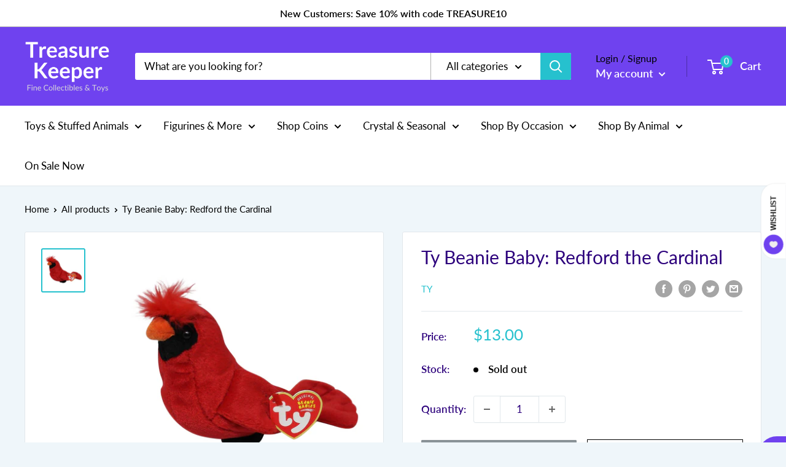

--- FILE ---
content_type: text/html; charset=utf-8
request_url: https://treasurekeeper.com/products/tybb-redford-40157
body_size: 47815
content:
<!doctype html>

<html class="no-js" lang="en">
<script>
  (function(w, d, t, h, s, n) {
    w.FlodeskObject = n;
    var fn = function() {
      (w[n].q = w[n].q || []).push(arguments);
    };
    w[n] = w[n] || fn;
    var f = d.getElementsByTagName(t)[0];
    var v = '?v=' + Math.floor(new Date().getTime() / (120 * 1000)) * 60;
    var sm = d.createElement(t);
    sm.async = true;
    sm.type = 'module';
    sm.src = h + s + '.mjs' + v;
    f.parentNode.insertBefore(sm, f);
    var sn = d.createElement(t);
    sn.async = true;
    sn.noModule = true;
    sn.src = h + s + '.js' + v;
    f.parentNode.insertBefore(sn, f);
  })(window, document, 'script', 'https://assets.flodesk.com', '/universal', 'fd');
</script>
<script>
  window.fd('form', {
    formId: '648c871b910f3716796cc9fe'
  });
</script>
  <head>
<script type="text/javascript" src="https://edge.personalizer.io/storefront/2.0.0/js/shopify/storefront.min.js?key=jyoko-nl1r1t0vh4wn0npy7dqe-aoayu&shop=treasure-keeper-inc.myshopify.com"></script>
<script>
window.LimeSpot = window.LimeSpot === undefined ? {} : LimeSpot;
LimeSpot.PageInfo = { Type: "Product", Template: "product", ReferenceIdentifier: "6159580594373" };

LimeSpot.StoreInfo = { Theme: "2025 Main Winter Theme" };


LimeSpot.CartItems = [];
</script>





    <meta charset="utf-8">
    <meta name="viewport" content="width=device-width, initial-scale=1.0, height=device-height, minimum-scale=1.0, maximum-scale=5.0">
    <meta name="theme-color" content="#26c1ce"><title>Ty Beanie Baby: Redford the Cardinal
</title><meta name="description" content="Redford the Cardinal See that red-bird in the tree He sings a special tune for me I&#39;ll even whistle right along &#39;Cause it&#39;s our own special song !"><link rel="canonical" href="https://treasurekeeper.com/products/tybb-redford-40157"><link rel="shortcut icon" href="//treasurekeeper.com/cdn/shop/files/7824559d-07eb-4a49-90cc-3dfb4e9f4620_200x200_e9d85b88-59cf-44f0-aca4-878156bf8d7c_96x96.png?v=1613755615" type="image/png"><link rel="preload" as="style" href="//treasurekeeper.com/cdn/shop/t/25/assets/theme.css?v=95766855598122414411761757233">
    <link rel="preload" as="script" href="//treasurekeeper.com/cdn/shop/t/25/assets/theme.min.js?v=5591558432254433811761757233">
    <link rel="preconnect" href="https://cdn.shopify.com">
    <link rel="preconnect" href="https://fonts.shopifycdn.com">
    <link rel="dns-prefetch" href="https://productreviews.shopifycdn.com">
    <link rel="dns-prefetch" href="https://ajax.googleapis.com">
    <link rel="dns-prefetch" href="https://maps.googleapis.com">
    <link rel="dns-prefetch" href="https://maps.gstatic.com">

    <meta property="og:type" content="product">
  <meta property="og:title" content="Ty Beanie Baby: Redford the Cardinal"><meta property="og:image" content="http://treasurekeeper.com/cdn/shop/products/tybb_Redford_76c9e61c-ab09-45ba-bd89-7be8fee8aaf4.jpg?v=1741132394">
    <meta property="og:image:secure_url" content="https://treasurekeeper.com/cdn/shop/products/tybb_Redford_76c9e61c-ab09-45ba-bd89-7be8fee8aaf4.jpg?v=1741132394">
    <meta property="og:image:width" content="1776">
    <meta property="og:image:height" content="1776"><meta property="product:price:amount" content="13.00">
  <meta property="product:price:currency" content="USD"><meta property="og:description" content="Redford the Cardinal See that red-bird in the tree He sings a special tune for me I&#39;ll even whistle right along &#39;Cause it&#39;s our own special song !"><meta property="og:url" content="https://treasurekeeper.com/products/tybb-redford-40157">
<meta property="og:site_name" content="Treasure Keeper"><meta name="twitter:card" content="summary"><meta name="twitter:title" content="Ty Beanie Baby: Redford the Cardinal">
  <meta name="twitter:description" content="Redford the Cardinal  See that red-bird in the tree  He sings a special tune for me  I&#39;ll even whistle right along  &#39;Cause it&#39;s our own special song !">
  <meta name="twitter:image" content="https://treasurekeeper.com/cdn/shop/products/tybb_Redford_76c9e61c-ab09-45ba-bd89-7be8fee8aaf4_600x600_crop_center.jpg?v=1741132394">
    <link rel="preload" href="//treasurekeeper.com/cdn/fonts/lato/lato_n4.c3b93d431f0091c8be23185e15c9d1fee1e971c5.woff2" as="font" type="font/woff2" crossorigin>
<link rel="preload" href="//treasurekeeper.com/cdn/fonts/lato/lato_n4.c3b93d431f0091c8be23185e15c9d1fee1e971c5.woff2" as="font" type="font/woff2" crossorigin>

<style>
  @font-face {
  font-family: Lato;
  font-weight: 400;
  font-style: normal;
  font-display: swap;
  src: url("//treasurekeeper.com/cdn/fonts/lato/lato_n4.c3b93d431f0091c8be23185e15c9d1fee1e971c5.woff2") format("woff2"),
       url("//treasurekeeper.com/cdn/fonts/lato/lato_n4.d5c00c781efb195594fd2fd4ad04f7882949e327.woff") format("woff");
}

  @font-face {
  font-family: Lato;
  font-weight: 400;
  font-style: normal;
  font-display: swap;
  src: url("//treasurekeeper.com/cdn/fonts/lato/lato_n4.c3b93d431f0091c8be23185e15c9d1fee1e971c5.woff2") format("woff2"),
       url("//treasurekeeper.com/cdn/fonts/lato/lato_n4.d5c00c781efb195594fd2fd4ad04f7882949e327.woff") format("woff");
}

@font-face {
  font-family: Lato;
  font-weight: 600;
  font-style: normal;
  font-display: swap;
  src: url("//treasurekeeper.com/cdn/fonts/lato/lato_n6.38d0e3b23b74a60f769c51d1df73fac96c580d59.woff2") format("woff2"),
       url("//treasurekeeper.com/cdn/fonts/lato/lato_n6.3365366161bdcc36a3f97cfbb23954d8c4bf4079.woff") format("woff");
}

@font-face {
  font-family: Lato;
  font-weight: 400;
  font-style: italic;
  font-display: swap;
  src: url("//treasurekeeper.com/cdn/fonts/lato/lato_i4.09c847adc47c2fefc3368f2e241a3712168bc4b6.woff2") format("woff2"),
       url("//treasurekeeper.com/cdn/fonts/lato/lato_i4.3c7d9eb6c1b0a2bf62d892c3ee4582b016d0f30c.woff") format("woff");
}


  @font-face {
  font-family: Lato;
  font-weight: 700;
  font-style: normal;
  font-display: swap;
  src: url("//treasurekeeper.com/cdn/fonts/lato/lato_n7.900f219bc7337bc57a7a2151983f0a4a4d9d5dcf.woff2") format("woff2"),
       url("//treasurekeeper.com/cdn/fonts/lato/lato_n7.a55c60751adcc35be7c4f8a0313f9698598612ee.woff") format("woff");
}

  @font-face {
  font-family: Lato;
  font-weight: 400;
  font-style: italic;
  font-display: swap;
  src: url("//treasurekeeper.com/cdn/fonts/lato/lato_i4.09c847adc47c2fefc3368f2e241a3712168bc4b6.woff2") format("woff2"),
       url("//treasurekeeper.com/cdn/fonts/lato/lato_i4.3c7d9eb6c1b0a2bf62d892c3ee4582b016d0f30c.woff") format("woff");
}

  @font-face {
  font-family: Lato;
  font-weight: 700;
  font-style: italic;
  font-display: swap;
  src: url("//treasurekeeper.com/cdn/fonts/lato/lato_i7.16ba75868b37083a879b8dd9f2be44e067dfbf92.woff2") format("woff2"),
       url("//treasurekeeper.com/cdn/fonts/lato/lato_i7.4c07c2b3b7e64ab516aa2f2081d2bb0366b9dce8.woff") format("woff");
}


  :root {
    --default-text-font-size : 15px;
    --base-text-font-size    : 17px;
    --heading-font-family    : Lato, sans-serif;
    --heading-font-weight    : 400;
    --heading-font-style     : normal;
    --text-font-family       : Lato, sans-serif;
    --text-font-weight       : 400;
    --text-font-style        : normal;
    --text-font-bolder-weight: 600;
    --text-link-decoration   : underline;

    --text-color               : #000000;
    --text-color-rgb           : 0, 0, 0;
    --heading-color            : #2c007c;
    --border-color             : #e2e8ec;
    --border-color-rgb         : 226, 232, 236;
    --form-border-color        : #d3dce2;
    --accent-color             : #26c1ce;
    --accent-color-rgb         : 38, 193, 206;
    --link-color               : #fc2a68;
    --link-color-hover         : #d60341;
    --background               : #eff6fa;
    --secondary-background     : #ffffff;
    --secondary-background-rgb : 255, 255, 255;
    --accent-background        : rgba(38, 193, 206, 0.08);

    --input-background: #ffffff;

    --error-color       : #ff0000;
    --error-background  : rgba(255, 0, 0, 0.07);
    --success-color     : #00aa00;
    --success-background: rgba(0, 170, 0, 0.11);

    --primary-button-background      : #6f42ef;
    --primary-button-background-rgb  : 111, 66, 239;
    --primary-button-text-color      : #ffffff;
    --secondary-button-background    : #fc2a68;
    --secondary-button-background-rgb: 252, 42, 104;
    --secondary-button-text-color    : #ffffff;

    --header-background      : #6f42ef;
    --header-text-color      : #ffffff;
    --header-light-text-color: #000000;
    --header-border-color    : rgba(0, 0, 0, 0.3);
    --header-accent-color    : #26c1ce;

    --footer-background-color:    #ffffff;
    --footer-heading-text-color:  #26c1ce;
    --footer-body-text-color:     #000000;
    --footer-accent-color:        #6f42ef;
    --footer-accent-color-rgb:    111, 66, 239;
    --footer-border:              none;
    
    --flickity-arrow-color: #a4b7c4;--product-on-sale-accent           : #26c1ce;
    --product-on-sale-accent-rgb       : 38, 193, 206;
    --product-on-sale-color            : #ffffff;
    --product-in-stock-color           : #c1c8e4;
    --product-low-stock-color          : #fc2a68;
    --product-sold-out-color           : #8a9297;
    --product-custom-label-1-background: #fc2a68;
    --product-custom-label-1-color     : #ffffff;
    --product-custom-label-2-background: #6f42ef;
    --product-custom-label-2-color     : #ffffff;
    --product-review-star-color        : #ffbd00;

    --mobile-container-gutter : 20px;
    --desktop-container-gutter: 40px;
  }
</style>

<script>
  // IE11 does not have support for CSS variables, so we have to polyfill them
  if (!(((window || {}).CSS || {}).supports && window.CSS.supports('(--a: 0)'))) {
    const script = document.createElement('script');
    script.type = 'text/javascript';
    script.src = 'https://cdn.jsdelivr.net/npm/css-vars-ponyfill@2';
    script.onload = function() {
      cssVars({});
    };

    document.getElementsByTagName('head')[0].appendChild(script);
  }
</script>


    <script>window.performance && window.performance.mark && window.performance.mark('shopify.content_for_header.start');</script><meta name="google-site-verification" content="m67LPBQZysAxgo7ZDDbSKYEx_A1RRexpK-4ckp4kT3Y">
<meta name="google-site-verification" content="eBIASJlVigBIVYp2fGHrm-aaaABBBpzRdlOefjfpNiI">
<meta id="shopify-digital-wallet" name="shopify-digital-wallet" content="/52552335557/digital_wallets/dialog">
<meta name="shopify-checkout-api-token" content="b17ee69621b043bf8d6577822d625ff1">
<link rel="alternate" type="application/json+oembed" href="https://treasurekeeper.com/products/tybb-redford-40157.oembed">
<script async="async" src="/checkouts/internal/preloads.js?locale=en-US"></script>
<link rel="preconnect" href="https://shop.app" crossorigin="anonymous">
<script async="async" src="https://shop.app/checkouts/internal/preloads.js?locale=en-US&shop_id=52552335557" crossorigin="anonymous"></script>
<script id="apple-pay-shop-capabilities" type="application/json">{"shopId":52552335557,"countryCode":"US","currencyCode":"USD","merchantCapabilities":["supports3DS"],"merchantId":"gid:\/\/shopify\/Shop\/52552335557","merchantName":"Treasure Keeper","requiredBillingContactFields":["postalAddress","email","phone"],"requiredShippingContactFields":["postalAddress","email","phone"],"shippingType":"shipping","supportedNetworks":["visa","masterCard","amex","discover","elo","jcb"],"total":{"type":"pending","label":"Treasure Keeper","amount":"1.00"},"shopifyPaymentsEnabled":true,"supportsSubscriptions":true}</script>
<script id="shopify-features" type="application/json">{"accessToken":"b17ee69621b043bf8d6577822d625ff1","betas":["rich-media-storefront-analytics"],"domain":"treasurekeeper.com","predictiveSearch":true,"shopId":52552335557,"locale":"en"}</script>
<script>var Shopify = Shopify || {};
Shopify.shop = "treasure-keeper-inc.myshopify.com";
Shopify.locale = "en";
Shopify.currency = {"active":"USD","rate":"1.0"};
Shopify.country = "US";
Shopify.theme = {"name":"2025 Main Winter Theme","id":153462866174,"schema_name":"Warehouse","schema_version":"1.15.3","theme_store_id":871,"role":"main"};
Shopify.theme.handle = "null";
Shopify.theme.style = {"id":null,"handle":null};
Shopify.cdnHost = "treasurekeeper.com/cdn";
Shopify.routes = Shopify.routes || {};
Shopify.routes.root = "/";</script>
<script type="module">!function(o){(o.Shopify=o.Shopify||{}).modules=!0}(window);</script>
<script>!function(o){function n(){var o=[];function n(){o.push(Array.prototype.slice.apply(arguments))}return n.q=o,n}var t=o.Shopify=o.Shopify||{};t.loadFeatures=n(),t.autoloadFeatures=n()}(window);</script>
<script>
  window.ShopifyPay = window.ShopifyPay || {};
  window.ShopifyPay.apiHost = "shop.app\/pay";
  window.ShopifyPay.redirectState = null;
</script>
<script id="shop-js-analytics" type="application/json">{"pageType":"product"}</script>
<script defer="defer" async type="module" src="//treasurekeeper.com/cdn/shopifycloud/shop-js/modules/v2/client.init-shop-cart-sync_DtuiiIyl.en.esm.js"></script>
<script defer="defer" async type="module" src="//treasurekeeper.com/cdn/shopifycloud/shop-js/modules/v2/chunk.common_CUHEfi5Q.esm.js"></script>
<script type="module">
  await import("//treasurekeeper.com/cdn/shopifycloud/shop-js/modules/v2/client.init-shop-cart-sync_DtuiiIyl.en.esm.js");
await import("//treasurekeeper.com/cdn/shopifycloud/shop-js/modules/v2/chunk.common_CUHEfi5Q.esm.js");

  window.Shopify.SignInWithShop?.initShopCartSync?.({"fedCMEnabled":true,"windoidEnabled":true});

</script>
<script>
  window.Shopify = window.Shopify || {};
  if (!window.Shopify.featureAssets) window.Shopify.featureAssets = {};
  window.Shopify.featureAssets['shop-js'] = {"shop-cart-sync":["modules/v2/client.shop-cart-sync_DFoTY42P.en.esm.js","modules/v2/chunk.common_CUHEfi5Q.esm.js"],"init-fed-cm":["modules/v2/client.init-fed-cm_D2UNy1i2.en.esm.js","modules/v2/chunk.common_CUHEfi5Q.esm.js"],"init-shop-email-lookup-coordinator":["modules/v2/client.init-shop-email-lookup-coordinator_BQEe2rDt.en.esm.js","modules/v2/chunk.common_CUHEfi5Q.esm.js"],"shop-cash-offers":["modules/v2/client.shop-cash-offers_3CTtReFF.en.esm.js","modules/v2/chunk.common_CUHEfi5Q.esm.js","modules/v2/chunk.modal_BewljZkx.esm.js"],"shop-button":["modules/v2/client.shop-button_C6oxCjDL.en.esm.js","modules/v2/chunk.common_CUHEfi5Q.esm.js"],"init-windoid":["modules/v2/client.init-windoid_5pix8xhK.en.esm.js","modules/v2/chunk.common_CUHEfi5Q.esm.js"],"avatar":["modules/v2/client.avatar_BTnouDA3.en.esm.js"],"init-shop-cart-sync":["modules/v2/client.init-shop-cart-sync_DtuiiIyl.en.esm.js","modules/v2/chunk.common_CUHEfi5Q.esm.js"],"shop-toast-manager":["modules/v2/client.shop-toast-manager_BYv_8cH1.en.esm.js","modules/v2/chunk.common_CUHEfi5Q.esm.js"],"pay-button":["modules/v2/client.pay-button_FnF9EIkY.en.esm.js","modules/v2/chunk.common_CUHEfi5Q.esm.js"],"shop-login-button":["modules/v2/client.shop-login-button_CH1KUpOf.en.esm.js","modules/v2/chunk.common_CUHEfi5Q.esm.js","modules/v2/chunk.modal_BewljZkx.esm.js"],"init-customer-accounts-sign-up":["modules/v2/client.init-customer-accounts-sign-up_aj7QGgYS.en.esm.js","modules/v2/client.shop-login-button_CH1KUpOf.en.esm.js","modules/v2/chunk.common_CUHEfi5Q.esm.js","modules/v2/chunk.modal_BewljZkx.esm.js"],"init-shop-for-new-customer-accounts":["modules/v2/client.init-shop-for-new-customer-accounts_NbnYRf_7.en.esm.js","modules/v2/client.shop-login-button_CH1KUpOf.en.esm.js","modules/v2/chunk.common_CUHEfi5Q.esm.js","modules/v2/chunk.modal_BewljZkx.esm.js"],"init-customer-accounts":["modules/v2/client.init-customer-accounts_ppedhqCH.en.esm.js","modules/v2/client.shop-login-button_CH1KUpOf.en.esm.js","modules/v2/chunk.common_CUHEfi5Q.esm.js","modules/v2/chunk.modal_BewljZkx.esm.js"],"shop-follow-button":["modules/v2/client.shop-follow-button_CMIBBa6u.en.esm.js","modules/v2/chunk.common_CUHEfi5Q.esm.js","modules/v2/chunk.modal_BewljZkx.esm.js"],"lead-capture":["modules/v2/client.lead-capture_But0hIyf.en.esm.js","modules/v2/chunk.common_CUHEfi5Q.esm.js","modules/v2/chunk.modal_BewljZkx.esm.js"],"checkout-modal":["modules/v2/client.checkout-modal_BBxc70dQ.en.esm.js","modules/v2/chunk.common_CUHEfi5Q.esm.js","modules/v2/chunk.modal_BewljZkx.esm.js"],"shop-login":["modules/v2/client.shop-login_hM3Q17Kl.en.esm.js","modules/v2/chunk.common_CUHEfi5Q.esm.js","modules/v2/chunk.modal_BewljZkx.esm.js"],"payment-terms":["modules/v2/client.payment-terms_CAtGlQYS.en.esm.js","modules/v2/chunk.common_CUHEfi5Q.esm.js","modules/v2/chunk.modal_BewljZkx.esm.js"]};
</script>
<script>(function() {
  var isLoaded = false;
  function asyncLoad() {
    if (isLoaded) return;
    isLoaded = true;
    var urls = ["https:\/\/cloudsearch-1f874.kxcdn.com\/shopify.js?srp=\/a\/search\u0026shop=treasure-keeper-inc.myshopify.com","https:\/\/edge.personalizer.io\/storefront\/2.0.0\/js\/shopify\/storefront.min.js?key=jyoko-nl1r1t0vh4wn0npy7dqe-aoayu\u0026shop=treasure-keeper-inc.myshopify.com"];
    for (var i = 0; i < urls.length; i++) {
      var s = document.createElement('script');
      s.type = 'text/javascript';
      s.async = true;
      s.src = urls[i];
      var x = document.getElementsByTagName('script')[0];
      x.parentNode.insertBefore(s, x);
    }
  };
  if(window.attachEvent) {
    window.attachEvent('onload', asyncLoad);
  } else {
    window.addEventListener('load', asyncLoad, false);
  }
})();</script>
<script id="__st">var __st={"a":52552335557,"offset":-21600,"reqid":"c70b5015-f722-469e-975b-ea4e0a74f6a2-1766750304","pageurl":"treasurekeeper.com\/products\/tybb-redford-40157","u":"79872b681673","p":"product","rtyp":"product","rid":6159580594373};</script>
<script>window.ShopifyPaypalV4VisibilityTracking = true;</script>
<script id="captcha-bootstrap">!function(){'use strict';const t='contact',e='account',n='new_comment',o=[[t,t],['blogs',n],['comments',n],[t,'customer']],c=[[e,'customer_login'],[e,'guest_login'],[e,'recover_customer_password'],[e,'create_customer']],r=t=>t.map((([t,e])=>`form[action*='/${t}']:not([data-nocaptcha='true']) input[name='form_type'][value='${e}']`)).join(','),a=t=>()=>t?[...document.querySelectorAll(t)].map((t=>t.form)):[];function s(){const t=[...o],e=r(t);return a(e)}const i='password',u='form_key',d=['recaptcha-v3-token','g-recaptcha-response','h-captcha-response',i],f=()=>{try{return window.sessionStorage}catch{return}},m='__shopify_v',_=t=>t.elements[u];function p(t,e,n=!1){try{const o=window.sessionStorage,c=JSON.parse(o.getItem(e)),{data:r}=function(t){const{data:e,action:n}=t;return t[m]||n?{data:e,action:n}:{data:t,action:n}}(c);for(const[e,n]of Object.entries(r))t.elements[e]&&(t.elements[e].value=n);n&&o.removeItem(e)}catch(o){console.error('form repopulation failed',{error:o})}}const l='form_type',E='cptcha';function T(t){t.dataset[E]=!0}const w=window,h=w.document,L='Shopify',v='ce_forms',y='captcha';let A=!1;((t,e)=>{const n=(g='f06e6c50-85a8-45c8-87d0-21a2b65856fe',I='https://cdn.shopify.com/shopifycloud/storefront-forms-hcaptcha/ce_storefront_forms_captcha_hcaptcha.v1.5.2.iife.js',D={infoText:'Protected by hCaptcha',privacyText:'Privacy',termsText:'Terms'},(t,e,n)=>{const o=w[L][v],c=o.bindForm;if(c)return c(t,g,e,D).then(n);var r;o.q.push([[t,g,e,D],n]),r=I,A||(h.body.append(Object.assign(h.createElement('script'),{id:'captcha-provider',async:!0,src:r})),A=!0)});var g,I,D;w[L]=w[L]||{},w[L][v]=w[L][v]||{},w[L][v].q=[],w[L][y]=w[L][y]||{},w[L][y].protect=function(t,e){n(t,void 0,e),T(t)},Object.freeze(w[L][y]),function(t,e,n,w,h,L){const[v,y,A,g]=function(t,e,n){const i=e?o:[],u=t?c:[],d=[...i,...u],f=r(d),m=r(i),_=r(d.filter((([t,e])=>n.includes(e))));return[a(f),a(m),a(_),s()]}(w,h,L),I=t=>{const e=t.target;return e instanceof HTMLFormElement?e:e&&e.form},D=t=>v().includes(t);t.addEventListener('submit',(t=>{const e=I(t);if(!e)return;const n=D(e)&&!e.dataset.hcaptchaBound&&!e.dataset.recaptchaBound,o=_(e),c=g().includes(e)&&(!o||!o.value);(n||c)&&t.preventDefault(),c&&!n&&(function(t){try{if(!f())return;!function(t){const e=f();if(!e)return;const n=_(t);if(!n)return;const o=n.value;o&&e.removeItem(o)}(t);const e=Array.from(Array(32),(()=>Math.random().toString(36)[2])).join('');!function(t,e){_(t)||t.append(Object.assign(document.createElement('input'),{type:'hidden',name:u})),t.elements[u].value=e}(t,e),function(t,e){const n=f();if(!n)return;const o=[...t.querySelectorAll(`input[type='${i}']`)].map((({name:t})=>t)),c=[...d,...o],r={};for(const[a,s]of new FormData(t).entries())c.includes(a)||(r[a]=s);n.setItem(e,JSON.stringify({[m]:1,action:t.action,data:r}))}(t,e)}catch(e){console.error('failed to persist form',e)}}(e),e.submit())}));const S=(t,e)=>{t&&!t.dataset[E]&&(n(t,e.some((e=>e===t))),T(t))};for(const o of['focusin','change'])t.addEventListener(o,(t=>{const e=I(t);D(e)&&S(e,y())}));const B=e.get('form_key'),M=e.get(l),P=B&&M;t.addEventListener('DOMContentLoaded',(()=>{const t=y();if(P)for(const e of t)e.elements[l].value===M&&p(e,B);[...new Set([...A(),...v().filter((t=>'true'===t.dataset.shopifyCaptcha))])].forEach((e=>S(e,t)))}))}(h,new URLSearchParams(w.location.search),n,t,e,['guest_login'])})(!0,!0)}();</script>
<script integrity="sha256-4kQ18oKyAcykRKYeNunJcIwy7WH5gtpwJnB7kiuLZ1E=" data-source-attribution="shopify.loadfeatures" defer="defer" src="//treasurekeeper.com/cdn/shopifycloud/storefront/assets/storefront/load_feature-a0a9edcb.js" crossorigin="anonymous"></script>
<script crossorigin="anonymous" defer="defer" src="//treasurekeeper.com/cdn/shopifycloud/storefront/assets/shopify_pay/storefront-65b4c6d7.js?v=20250812"></script>
<script data-source-attribution="shopify.dynamic_checkout.dynamic.init">var Shopify=Shopify||{};Shopify.PaymentButton=Shopify.PaymentButton||{isStorefrontPortableWallets:!0,init:function(){window.Shopify.PaymentButton.init=function(){};var t=document.createElement("script");t.src="https://treasurekeeper.com/cdn/shopifycloud/portable-wallets/latest/portable-wallets.en.js",t.type="module",document.head.appendChild(t)}};
</script>
<script data-source-attribution="shopify.dynamic_checkout.buyer_consent">
  function portableWalletsHideBuyerConsent(e){var t=document.getElementById("shopify-buyer-consent"),n=document.getElementById("shopify-subscription-policy-button");t&&n&&(t.classList.add("hidden"),t.setAttribute("aria-hidden","true"),n.removeEventListener("click",e))}function portableWalletsShowBuyerConsent(e){var t=document.getElementById("shopify-buyer-consent"),n=document.getElementById("shopify-subscription-policy-button");t&&n&&(t.classList.remove("hidden"),t.removeAttribute("aria-hidden"),n.addEventListener("click",e))}window.Shopify?.PaymentButton&&(window.Shopify.PaymentButton.hideBuyerConsent=portableWalletsHideBuyerConsent,window.Shopify.PaymentButton.showBuyerConsent=portableWalletsShowBuyerConsent);
</script>
<script data-source-attribution="shopify.dynamic_checkout.cart.bootstrap">document.addEventListener("DOMContentLoaded",(function(){function t(){return document.querySelector("shopify-accelerated-checkout-cart, shopify-accelerated-checkout")}if(t())Shopify.PaymentButton.init();else{new MutationObserver((function(e,n){t()&&(Shopify.PaymentButton.init(),n.disconnect())})).observe(document.body,{childList:!0,subtree:!0})}}));
</script>
<link id="shopify-accelerated-checkout-styles" rel="stylesheet" media="screen" href="https://treasurekeeper.com/cdn/shopifycloud/portable-wallets/latest/accelerated-checkout-backwards-compat.css" crossorigin="anonymous">
<style id="shopify-accelerated-checkout-cart">
        #shopify-buyer-consent {
  margin-top: 1em;
  display: inline-block;
  width: 100%;
}

#shopify-buyer-consent.hidden {
  display: none;
}

#shopify-subscription-policy-button {
  background: none;
  border: none;
  padding: 0;
  text-decoration: underline;
  font-size: inherit;
  cursor: pointer;
}

#shopify-subscription-policy-button::before {
  box-shadow: none;
}

      </style>

<script>window.performance && window.performance.mark && window.performance.mark('shopify.content_for_header.end');</script>

    <link rel="stylesheet" href="//treasurekeeper.com/cdn/shop/t/25/assets/theme.css?v=95766855598122414411761757233">

    
  <script type="application/ld+json">
  {
    "@context": "http://schema.org",
    "@type": "Product",
    "offers": [{
          "@type": "Offer",
          "name": "Default Title",
          "availability":"https://schema.org/OutOfStock",
          "price": 13.0,
          "priceCurrency": "USD",
          "priceValidUntil": "2026-01-05","sku": "tybb Redford","url": "/products/tybb-redford-40157?variant=37900459311301"
        }
],
      "gtin12": "008421401574",
      "productId": "008421401574",
    "brand": {
      "name": "TY"
    },
    "name": "Ty Beanie Baby: Redford the Cardinal",
    "description": "Redford the Cardinal  See that red-bird in the tree  He sings a special tune for me  I'll even whistle right along  'Cause it's our own special song !",
    "category": "Plush Toys",
    "url": "/products/tybb-redford-40157",
    "sku": "tybb Redford",
    "image": {
      "@type": "ImageObject",
      "url": "https://treasurekeeper.com/cdn/shop/products/tybb_Redford_76c9e61c-ab09-45ba-bd89-7be8fee8aaf4_1024x.jpg?v=1741132394",
      "image": "https://treasurekeeper.com/cdn/shop/products/tybb_Redford_76c9e61c-ab09-45ba-bd89-7be8fee8aaf4_1024x.jpg?v=1741132394",
      "name": "Ty Beanie Baby: Redford the Cardinal",
      "width": "1024",
      "height": "1024"
    }
  }
  </script>



  <script type="application/ld+json">
  {
    "@context": "http://schema.org",
    "@type": "BreadcrumbList",
  "itemListElement": [{
      "@type": "ListItem",
      "position": 1,
      "name": "Home",
      "item": "https://treasurekeeper.com"
    },{
          "@type": "ListItem",
          "position": 2,
          "name": "Ty Beanie Baby: Redford the Cardinal",
          "item": "https://treasurekeeper.com/products/tybb-redford-40157"
        }]
  }
  </script>


    <script>
      // This allows to expose several variables to the global scope, to be used in scripts
      window.theme = {
        pageType: "product",
        cartCount: 0,
        moneyFormat: "${{amount}}",
        moneyWithCurrencyFormat: "${{amount}} USD",
        showDiscount: true,
        discountMode: "percentage",
        searchMode: "product",
        searchUnavailableProducts: "last",
        cartType: "drawer"
      };

      window.routes = {
        rootUrl: "\/",
        rootUrlWithoutSlash: '',
        cartUrl: "\/cart",
        cartAddUrl: "\/cart\/add",
        cartChangeUrl: "\/cart\/change",
        searchUrl: "\/search",
        productRecommendationsUrl: "\/recommendations\/products"
      };

      window.languages = {
        productRegularPrice: "Price:",
        productSalePrice: "Sale price: ",
        collectionOnSaleLabel: "Save {{savings}}",
        productFormUnavailable: "Unavailable",
        productFormAddToCart: "Add to cart",
        productFormSoldOut: "Sold out",
        productAdded: "Product has been added to your cart",
        productAddedShort: "Added!",
        shippingEstimatorNoResults: "No shipping could be found for your address.",
        shippingEstimatorOneResult: "There is one shipping rate for your address:",
        shippingEstimatorMultipleResults: "There are {{count}} shipping rates for your address:",
        shippingEstimatorErrors: "There are some errors:"
      };

      window.lazySizesConfig = {
        loadHidden: false,
        hFac: 0.8,
        expFactor: 3,
        customMedia: {
          '--phone': '(max-width: 640px)',
          '--tablet': '(min-width: 641px) and (max-width: 1023px)',
          '--lap': '(min-width: 1024px)'
        }
      };

      document.documentElement.className = document.documentElement.className.replace('no-js', 'js');
    </script><script src="//treasurekeeper.com/cdn/shop/t/25/assets/theme.min.js?v=5591558432254433811761757233" defer></script>
    <script src="//treasurekeeper.com/cdn/shop/t/25/assets/custom.js?v=90373254691674712701761757233" defer></script><script>
        (function () {
          window.onpageshow = function() {
            // We force re-freshing the cart content onpageshow, as most browsers will serve a cache copy when hitting the
            // back button, which cause staled data
            document.documentElement.dispatchEvent(new CustomEvent('cart:refresh', {
              bubbles: true,
              detail: {scrollToTop: false}
            }));
          };
        })();
      </script><link href='https://s3.us-east-2.amazonaws.com/ekoma/ekoma.css.gz' rel='stylesheet' type='text/css' media='all' />  <script>
  !function(t,n){function o(n){var o=t.getElementsByTagName("script")[0],i=t.createElement("script");i.src=n,i.crossOrigin="",o.parentNode.insertBefore(i,o)}if(!n.isLoyaltyLion){window.loyaltylion=n,void 0===window.lion&&(window.lion=n),n.version=2,n.isLoyaltyLion=!0;var i=new Date,e=i.getFullYear().toString()+i.getMonth().toString()+i.getDate().toString();o("https://sdk.loyaltylion.net/static/2/loader.js?t="+e);var r=!1;n.init=function(t){if(r)throw new Error("Cannot call lion.init more than once");r=!0;var a=n._token=t.token;if(!a)throw new Error("Token must be supplied to lion.init");for(var l=[],s="_push configure bootstrap shutdown on removeListener authenticateCustomer".split(" "),c=0;c<s.length;c+=1)!function(t,n){t[n]=function(){l.push([n,Array.prototype.slice.call(arguments,0)])}}(n,s[c]);o("https://sdk.loyaltylion.net/sdk/start/"+a+".js?t="+e+i.getHours().toString()),n._initData=t,n._buffer=l}}}(document,window.loyaltylion||[]);

  
    
      loyaltylion.init({ token: "e35c6b1fa22b00711f0dadea99a526c2" });
    
  
</script>
  <style>
    .rte img {
      margin: 0;
      display: inline-block;
    }
  </style>
<script>
  (function(w, d, t, h, s, n) {
    w.FlodeskObject = n;
    var fn = function() {
      (w[n].q = w[n].q || []).push(arguments);
    };
    w[n] = w[n] || fn;
    var f = d.getElementsByTagName(t)[0];
    var v = '?v=' + Math.floor(new Date().getTime() / (120 * 1000)) * 60;
    var sm = d.createElement(t);
    sm.async = true;
    sm.type = 'module';
    sm.src = h + s + '.mjs' + v;
    f.parentNode.insertBefore(sm, f);
    var sn = d.createElement(t);
    sn.async = true;
    sn.noModule = true;
    sn.src = h + s + '.js' + v;
    f.parentNode.insertBefore(sn, f);
  })(window, document, 'script', 'https://assets.flodesk.com', '/universal', 'fd');
</script>
<link href="https://monorail-edge.shopifysvc.com" rel="dns-prefetch">
<script>(function(){if ("sendBeacon" in navigator && "performance" in window) {try {var session_token_from_headers = performance.getEntriesByType('navigation')[0].serverTiming.find(x => x.name == '_s').description;} catch {var session_token_from_headers = undefined;}var session_cookie_matches = document.cookie.match(/_shopify_s=([^;]*)/);var session_token_from_cookie = session_cookie_matches && session_cookie_matches.length === 2 ? session_cookie_matches[1] : "";var session_token = session_token_from_headers || session_token_from_cookie || "";function handle_abandonment_event(e) {var entries = performance.getEntries().filter(function(entry) {return /monorail-edge.shopifysvc.com/.test(entry.name);});if (!window.abandonment_tracked && entries.length === 0) {window.abandonment_tracked = true;var currentMs = Date.now();var navigation_start = performance.timing.navigationStart;var payload = {shop_id: 52552335557,url: window.location.href,navigation_start,duration: currentMs - navigation_start,session_token,page_type: "product"};window.navigator.sendBeacon("https://monorail-edge.shopifysvc.com/v1/produce", JSON.stringify({schema_id: "online_store_buyer_site_abandonment/1.1",payload: payload,metadata: {event_created_at_ms: currentMs,event_sent_at_ms: currentMs}}));}}window.addEventListener('pagehide', handle_abandonment_event);}}());</script>
<script id="web-pixels-manager-setup">(function e(e,d,r,n,o){if(void 0===o&&(o={}),!Boolean(null===(a=null===(i=window.Shopify)||void 0===i?void 0:i.analytics)||void 0===a?void 0:a.replayQueue)){var i,a;window.Shopify=window.Shopify||{};var t=window.Shopify;t.analytics=t.analytics||{};var s=t.analytics;s.replayQueue=[],s.publish=function(e,d,r){return s.replayQueue.push([e,d,r]),!0};try{self.performance.mark("wpm:start")}catch(e){}var l=function(){var e={modern:/Edge?\/(1{2}[4-9]|1[2-9]\d|[2-9]\d{2}|\d{4,})\.\d+(\.\d+|)|Firefox\/(1{2}[4-9]|1[2-9]\d|[2-9]\d{2}|\d{4,})\.\d+(\.\d+|)|Chrom(ium|e)\/(9{2}|\d{3,})\.\d+(\.\d+|)|(Maci|X1{2}).+ Version\/(15\.\d+|(1[6-9]|[2-9]\d|\d{3,})\.\d+)([,.]\d+|)( \(\w+\)|)( Mobile\/\w+|) Safari\/|Chrome.+OPR\/(9{2}|\d{3,})\.\d+\.\d+|(CPU[ +]OS|iPhone[ +]OS|CPU[ +]iPhone|CPU IPhone OS|CPU iPad OS)[ +]+(15[._]\d+|(1[6-9]|[2-9]\d|\d{3,})[._]\d+)([._]\d+|)|Android:?[ /-](13[3-9]|1[4-9]\d|[2-9]\d{2}|\d{4,})(\.\d+|)(\.\d+|)|Android.+Firefox\/(13[5-9]|1[4-9]\d|[2-9]\d{2}|\d{4,})\.\d+(\.\d+|)|Android.+Chrom(ium|e)\/(13[3-9]|1[4-9]\d|[2-9]\d{2}|\d{4,})\.\d+(\.\d+|)|SamsungBrowser\/([2-9]\d|\d{3,})\.\d+/,legacy:/Edge?\/(1[6-9]|[2-9]\d|\d{3,})\.\d+(\.\d+|)|Firefox\/(5[4-9]|[6-9]\d|\d{3,})\.\d+(\.\d+|)|Chrom(ium|e)\/(5[1-9]|[6-9]\d|\d{3,})\.\d+(\.\d+|)([\d.]+$|.*Safari\/(?![\d.]+ Edge\/[\d.]+$))|(Maci|X1{2}).+ Version\/(10\.\d+|(1[1-9]|[2-9]\d|\d{3,})\.\d+)([,.]\d+|)( \(\w+\)|)( Mobile\/\w+|) Safari\/|Chrome.+OPR\/(3[89]|[4-9]\d|\d{3,})\.\d+\.\d+|(CPU[ +]OS|iPhone[ +]OS|CPU[ +]iPhone|CPU IPhone OS|CPU iPad OS)[ +]+(10[._]\d+|(1[1-9]|[2-9]\d|\d{3,})[._]\d+)([._]\d+|)|Android:?[ /-](13[3-9]|1[4-9]\d|[2-9]\d{2}|\d{4,})(\.\d+|)(\.\d+|)|Mobile Safari.+OPR\/([89]\d|\d{3,})\.\d+\.\d+|Android.+Firefox\/(13[5-9]|1[4-9]\d|[2-9]\d{2}|\d{4,})\.\d+(\.\d+|)|Android.+Chrom(ium|e)\/(13[3-9]|1[4-9]\d|[2-9]\d{2}|\d{4,})\.\d+(\.\d+|)|Android.+(UC? ?Browser|UCWEB|U3)[ /]?(15\.([5-9]|\d{2,})|(1[6-9]|[2-9]\d|\d{3,})\.\d+)\.\d+|SamsungBrowser\/(5\.\d+|([6-9]|\d{2,})\.\d+)|Android.+MQ{2}Browser\/(14(\.(9|\d{2,})|)|(1[5-9]|[2-9]\d|\d{3,})(\.\d+|))(\.\d+|)|K[Aa][Ii]OS\/(3\.\d+|([4-9]|\d{2,})\.\d+)(\.\d+|)/},d=e.modern,r=e.legacy,n=navigator.userAgent;return n.match(d)?"modern":n.match(r)?"legacy":"unknown"}(),u="modern"===l?"modern":"legacy",c=(null!=n?n:{modern:"",legacy:""})[u],f=function(e){return[e.baseUrl,"/wpm","/b",e.hashVersion,"modern"===e.buildTarget?"m":"l",".js"].join("")}({baseUrl:d,hashVersion:r,buildTarget:u}),m=function(e){var d=e.version,r=e.bundleTarget,n=e.surface,o=e.pageUrl,i=e.monorailEndpoint;return{emit:function(e){var a=e.status,t=e.errorMsg,s=(new Date).getTime(),l=JSON.stringify({metadata:{event_sent_at_ms:s},events:[{schema_id:"web_pixels_manager_load/3.1",payload:{version:d,bundle_target:r,page_url:o,status:a,surface:n,error_msg:t},metadata:{event_created_at_ms:s}}]});if(!i)return console&&console.warn&&console.warn("[Web Pixels Manager] No Monorail endpoint provided, skipping logging."),!1;try{return self.navigator.sendBeacon.bind(self.navigator)(i,l)}catch(e){}var u=new XMLHttpRequest;try{return u.open("POST",i,!0),u.setRequestHeader("Content-Type","text/plain"),u.send(l),!0}catch(e){return console&&console.warn&&console.warn("[Web Pixels Manager] Got an unhandled error while logging to Monorail."),!1}}}}({version:r,bundleTarget:l,surface:e.surface,pageUrl:self.location.href,monorailEndpoint:e.monorailEndpoint});try{o.browserTarget=l,function(e){var d=e.src,r=e.async,n=void 0===r||r,o=e.onload,i=e.onerror,a=e.sri,t=e.scriptDataAttributes,s=void 0===t?{}:t,l=document.createElement("script"),u=document.querySelector("head"),c=document.querySelector("body");if(l.async=n,l.src=d,a&&(l.integrity=a,l.crossOrigin="anonymous"),s)for(var f in s)if(Object.prototype.hasOwnProperty.call(s,f))try{l.dataset[f]=s[f]}catch(e){}if(o&&l.addEventListener("load",o),i&&l.addEventListener("error",i),u)u.appendChild(l);else{if(!c)throw new Error("Did not find a head or body element to append the script");c.appendChild(l)}}({src:f,async:!0,onload:function(){if(!function(){var e,d;return Boolean(null===(d=null===(e=window.Shopify)||void 0===e?void 0:e.analytics)||void 0===d?void 0:d.initialized)}()){var d=window.webPixelsManager.init(e)||void 0;if(d){var r=window.Shopify.analytics;r.replayQueue.forEach((function(e){var r=e[0],n=e[1],o=e[2];d.publishCustomEvent(r,n,o)})),r.replayQueue=[],r.publish=d.publishCustomEvent,r.visitor=d.visitor,r.initialized=!0}}},onerror:function(){return m.emit({status:"failed",errorMsg:"".concat(f," has failed to load")})},sri:function(e){var d=/^sha384-[A-Za-z0-9+/=]+$/;return"string"==typeof e&&d.test(e)}(c)?c:"",scriptDataAttributes:o}),m.emit({status:"loading"})}catch(e){m.emit({status:"failed",errorMsg:(null==e?void 0:e.message)||"Unknown error"})}}})({shopId: 52552335557,storefrontBaseUrl: "https://treasurekeeper.com",extensionsBaseUrl: "https://extensions.shopifycdn.com/cdn/shopifycloud/web-pixels-manager",monorailEndpoint: "https://monorail-edge.shopifysvc.com/unstable/produce_batch",surface: "storefront-renderer",enabledBetaFlags: ["2dca8a86","a0d5f9d2"],webPixelsConfigList: [{"id":"971538686","configuration":"{\"subscriberKey\":\"zspid-y1thy1tp0z4il0gzh7tn-hsv2l\"}","eventPayloadVersion":"v1","runtimeContext":"STRICT","scriptVersion":"7f2756b79c173d049d70f9666ae55467","type":"APP","apiClientId":155369,"privacyPurposes":["ANALYTICS","PREFERENCES"],"dataSharingAdjustments":{"protectedCustomerApprovalScopes":["read_customer_address","read_customer_email","read_customer_name","read_customer_personal_data","read_customer_phone"]}},{"id":"484507902","configuration":"{\"config\":\"{\\\"pixel_id\\\":\\\"G-VJL85DMMP5\\\",\\\"target_country\\\":\\\"US\\\",\\\"gtag_events\\\":[{\\\"type\\\":\\\"search\\\",\\\"action_label\\\":[\\\"G-VJL85DMMP5\\\",\\\"AW-413315181\\\/UOghCPua8cQCEO3gisUB\\\"]},{\\\"type\\\":\\\"begin_checkout\\\",\\\"action_label\\\":[\\\"G-VJL85DMMP5\\\",\\\"AW-413315181\\\/Ria2CPia8cQCEO3gisUB\\\"]},{\\\"type\\\":\\\"view_item\\\",\\\"action_label\\\":[\\\"G-VJL85DMMP5\\\",\\\"AW-413315181\\\/t45yCPKa8cQCEO3gisUB\\\",\\\"MC-7NDN5BN3M8\\\"]},{\\\"type\\\":\\\"purchase\\\",\\\"action_label\\\":[\\\"G-VJL85DMMP5\\\",\\\"AW-413315181\\\/LDZfCO-a8cQCEO3gisUB\\\",\\\"MC-7NDN5BN3M8\\\"]},{\\\"type\\\":\\\"page_view\\\",\\\"action_label\\\":[\\\"G-VJL85DMMP5\\\",\\\"AW-413315181\\\/XeBgCOya8cQCEO3gisUB\\\",\\\"MC-7NDN5BN3M8\\\"]},{\\\"type\\\":\\\"add_payment_info\\\",\\\"action_label\\\":[\\\"G-VJL85DMMP5\\\",\\\"AW-413315181\\\/7ymPCP6a8cQCEO3gisUB\\\"]},{\\\"type\\\":\\\"add_to_cart\\\",\\\"action_label\\\":[\\\"G-VJL85DMMP5\\\",\\\"AW-413315181\\\/M4wUCPWa8cQCEO3gisUB\\\"]}],\\\"enable_monitoring_mode\\\":false}\"}","eventPayloadVersion":"v1","runtimeContext":"OPEN","scriptVersion":"b2a88bafab3e21179ed38636efcd8a93","type":"APP","apiClientId":1780363,"privacyPurposes":[],"dataSharingAdjustments":{"protectedCustomerApprovalScopes":["read_customer_address","read_customer_email","read_customer_name","read_customer_personal_data","read_customer_phone"]}},{"id":"128286974","configuration":"{\"pixel_id\":\"917742355678847\",\"pixel_type\":\"facebook_pixel\",\"metaapp_system_user_token\":\"-\"}","eventPayloadVersion":"v1","runtimeContext":"OPEN","scriptVersion":"ca16bc87fe92b6042fbaa3acc2fbdaa6","type":"APP","apiClientId":2329312,"privacyPurposes":["ANALYTICS","MARKETING","SALE_OF_DATA"],"dataSharingAdjustments":{"protectedCustomerApprovalScopes":["read_customer_address","read_customer_email","read_customer_name","read_customer_personal_data","read_customer_phone"]}},{"id":"67961086","configuration":"{\"tagID\":\"2613559270588\"}","eventPayloadVersion":"v1","runtimeContext":"STRICT","scriptVersion":"18031546ee651571ed29edbe71a3550b","type":"APP","apiClientId":3009811,"privacyPurposes":["ANALYTICS","MARKETING","SALE_OF_DATA"],"dataSharingAdjustments":{"protectedCustomerApprovalScopes":["read_customer_address","read_customer_email","read_customer_name","read_customer_personal_data","read_customer_phone"]}},{"id":"shopify-app-pixel","configuration":"{}","eventPayloadVersion":"v1","runtimeContext":"STRICT","scriptVersion":"0450","apiClientId":"shopify-pixel","type":"APP","privacyPurposes":["ANALYTICS","MARKETING"]},{"id":"shopify-custom-pixel","eventPayloadVersion":"v1","runtimeContext":"LAX","scriptVersion":"0450","apiClientId":"shopify-pixel","type":"CUSTOM","privacyPurposes":["ANALYTICS","MARKETING"]}],isMerchantRequest: false,initData: {"shop":{"name":"Treasure Keeper","paymentSettings":{"currencyCode":"USD"},"myshopifyDomain":"treasure-keeper-inc.myshopify.com","countryCode":"US","storefrontUrl":"https:\/\/treasurekeeper.com"},"customer":null,"cart":null,"checkout":null,"productVariants":[{"price":{"amount":13.0,"currencyCode":"USD"},"product":{"title":"Ty Beanie Baby: Redford the Cardinal","vendor":"TY","id":"6159580594373","untranslatedTitle":"Ty Beanie Baby: Redford the Cardinal","url":"\/products\/tybb-redford-40157","type":"Plush Toys"},"id":"37900459311301","image":{"src":"\/\/treasurekeeper.com\/cdn\/shop\/products\/tybb_Redford_76c9e61c-ab09-45ba-bd89-7be8fee8aaf4.jpg?v=1741132394"},"sku":"tybb Redford","title":"Default Title","untranslatedTitle":"Default Title"}],"purchasingCompany":null},},"https://treasurekeeper.com/cdn","da62cc92w68dfea28pcf9825a4m392e00d0",{"modern":"","legacy":""},{"shopId":"52552335557","storefrontBaseUrl":"https:\/\/treasurekeeper.com","extensionBaseUrl":"https:\/\/extensions.shopifycdn.com\/cdn\/shopifycloud\/web-pixels-manager","surface":"storefront-renderer","enabledBetaFlags":"[\"2dca8a86\", \"a0d5f9d2\"]","isMerchantRequest":"false","hashVersion":"da62cc92w68dfea28pcf9825a4m392e00d0","publish":"custom","events":"[[\"page_viewed\",{}],[\"product_viewed\",{\"productVariant\":{\"price\":{\"amount\":13.0,\"currencyCode\":\"USD\"},\"product\":{\"title\":\"Ty Beanie Baby: Redford the Cardinal\",\"vendor\":\"TY\",\"id\":\"6159580594373\",\"untranslatedTitle\":\"Ty Beanie Baby: Redford the Cardinal\",\"url\":\"\/products\/tybb-redford-40157\",\"type\":\"Plush Toys\"},\"id\":\"37900459311301\",\"image\":{\"src\":\"\/\/treasurekeeper.com\/cdn\/shop\/products\/tybb_Redford_76c9e61c-ab09-45ba-bd89-7be8fee8aaf4.jpg?v=1741132394\"},\"sku\":\"tybb Redford\",\"title\":\"Default Title\",\"untranslatedTitle\":\"Default Title\"}}]]"});</script><script>
  window.ShopifyAnalytics = window.ShopifyAnalytics || {};
  window.ShopifyAnalytics.meta = window.ShopifyAnalytics.meta || {};
  window.ShopifyAnalytics.meta.currency = 'USD';
  var meta = {"product":{"id":6159580594373,"gid":"gid:\/\/shopify\/Product\/6159580594373","vendor":"TY","type":"Plush Toys","handle":"tybb-redford-40157","variants":[{"id":37900459311301,"price":1300,"name":"Ty Beanie Baby: Redford the Cardinal","public_title":null,"sku":"tybb Redford"}],"remote":false},"page":{"pageType":"product","resourceType":"product","resourceId":6159580594373,"requestId":"c70b5015-f722-469e-975b-ea4e0a74f6a2-1766750304"}};
  for (var attr in meta) {
    window.ShopifyAnalytics.meta[attr] = meta[attr];
  }
</script>
<script class="analytics">
  (function () {
    var customDocumentWrite = function(content) {
      var jquery = null;

      if (window.jQuery) {
        jquery = window.jQuery;
      } else if (window.Checkout && window.Checkout.$) {
        jquery = window.Checkout.$;
      }

      if (jquery) {
        jquery('body').append(content);
      }
    };

    var hasLoggedConversion = function(token) {
      if (token) {
        return document.cookie.indexOf('loggedConversion=' + token) !== -1;
      }
      return false;
    }

    var setCookieIfConversion = function(token) {
      if (token) {
        var twoMonthsFromNow = new Date(Date.now());
        twoMonthsFromNow.setMonth(twoMonthsFromNow.getMonth() + 2);

        document.cookie = 'loggedConversion=' + token + '; expires=' + twoMonthsFromNow;
      }
    }

    var trekkie = window.ShopifyAnalytics.lib = window.trekkie = window.trekkie || [];
    if (trekkie.integrations) {
      return;
    }
    trekkie.methods = [
      'identify',
      'page',
      'ready',
      'track',
      'trackForm',
      'trackLink'
    ];
    trekkie.factory = function(method) {
      return function() {
        var args = Array.prototype.slice.call(arguments);
        args.unshift(method);
        trekkie.push(args);
        return trekkie;
      };
    };
    for (var i = 0; i < trekkie.methods.length; i++) {
      var key = trekkie.methods[i];
      trekkie[key] = trekkie.factory(key);
    }
    trekkie.load = function(config) {
      trekkie.config = config || {};
      trekkie.config.initialDocumentCookie = document.cookie;
      var first = document.getElementsByTagName('script')[0];
      var script = document.createElement('script');
      script.type = 'text/javascript';
      script.onerror = function(e) {
        var scriptFallback = document.createElement('script');
        scriptFallback.type = 'text/javascript';
        scriptFallback.onerror = function(error) {
                var Monorail = {
      produce: function produce(monorailDomain, schemaId, payload) {
        var currentMs = new Date().getTime();
        var event = {
          schema_id: schemaId,
          payload: payload,
          metadata: {
            event_created_at_ms: currentMs,
            event_sent_at_ms: currentMs
          }
        };
        return Monorail.sendRequest("https://" + monorailDomain + "/v1/produce", JSON.stringify(event));
      },
      sendRequest: function sendRequest(endpointUrl, payload) {
        // Try the sendBeacon API
        if (window && window.navigator && typeof window.navigator.sendBeacon === 'function' && typeof window.Blob === 'function' && !Monorail.isIos12()) {
          var blobData = new window.Blob([payload], {
            type: 'text/plain'
          });

          if (window.navigator.sendBeacon(endpointUrl, blobData)) {
            return true;
          } // sendBeacon was not successful

        } // XHR beacon

        var xhr = new XMLHttpRequest();

        try {
          xhr.open('POST', endpointUrl);
          xhr.setRequestHeader('Content-Type', 'text/plain');
          xhr.send(payload);
        } catch (e) {
          console.log(e);
        }

        return false;
      },
      isIos12: function isIos12() {
        return window.navigator.userAgent.lastIndexOf('iPhone; CPU iPhone OS 12_') !== -1 || window.navigator.userAgent.lastIndexOf('iPad; CPU OS 12_') !== -1;
      }
    };
    Monorail.produce('monorail-edge.shopifysvc.com',
      'trekkie_storefront_load_errors/1.1',
      {shop_id: 52552335557,
      theme_id: 153462866174,
      app_name: "storefront",
      context_url: window.location.href,
      source_url: "//treasurekeeper.com/cdn/s/trekkie.storefront.8f32c7f0b513e73f3235c26245676203e1209161.min.js"});

        };
        scriptFallback.async = true;
        scriptFallback.src = '//treasurekeeper.com/cdn/s/trekkie.storefront.8f32c7f0b513e73f3235c26245676203e1209161.min.js';
        first.parentNode.insertBefore(scriptFallback, first);
      };
      script.async = true;
      script.src = '//treasurekeeper.com/cdn/s/trekkie.storefront.8f32c7f0b513e73f3235c26245676203e1209161.min.js';
      first.parentNode.insertBefore(script, first);
    };
    trekkie.load(
      {"Trekkie":{"appName":"storefront","development":false,"defaultAttributes":{"shopId":52552335557,"isMerchantRequest":null,"themeId":153462866174,"themeCityHash":"17212590600404478524","contentLanguage":"en","currency":"USD","eventMetadataId":"186ba97e-41b8-40d9-b8cb-8976ba901e93"},"isServerSideCookieWritingEnabled":true,"monorailRegion":"shop_domain","enabledBetaFlags":["65f19447"]},"Session Attribution":{},"S2S":{"facebookCapiEnabled":true,"source":"trekkie-storefront-renderer","apiClientId":580111}}
    );

    var loaded = false;
    trekkie.ready(function() {
      if (loaded) return;
      loaded = true;

      window.ShopifyAnalytics.lib = window.trekkie;

      var originalDocumentWrite = document.write;
      document.write = customDocumentWrite;
      try { window.ShopifyAnalytics.merchantGoogleAnalytics.call(this); } catch(error) {};
      document.write = originalDocumentWrite;

      window.ShopifyAnalytics.lib.page(null,{"pageType":"product","resourceType":"product","resourceId":6159580594373,"requestId":"c70b5015-f722-469e-975b-ea4e0a74f6a2-1766750304","shopifyEmitted":true});

      var match = window.location.pathname.match(/checkouts\/(.+)\/(thank_you|post_purchase)/)
      var token = match? match[1]: undefined;
      if (!hasLoggedConversion(token)) {
        setCookieIfConversion(token);
        window.ShopifyAnalytics.lib.track("Viewed Product",{"currency":"USD","variantId":37900459311301,"productId":6159580594373,"productGid":"gid:\/\/shopify\/Product\/6159580594373","name":"Ty Beanie Baby: Redford the Cardinal","price":"13.00","sku":"tybb Redford","brand":"TY","variant":null,"category":"Plush Toys","nonInteraction":true,"remote":false},undefined,undefined,{"shopifyEmitted":true});
      window.ShopifyAnalytics.lib.track("monorail:\/\/trekkie_storefront_viewed_product\/1.1",{"currency":"USD","variantId":37900459311301,"productId":6159580594373,"productGid":"gid:\/\/shopify\/Product\/6159580594373","name":"Ty Beanie Baby: Redford the Cardinal","price":"13.00","sku":"tybb Redford","brand":"TY","variant":null,"category":"Plush Toys","nonInteraction":true,"remote":false,"referer":"https:\/\/treasurekeeper.com\/products\/tybb-redford-40157"});
      }
    });


        var eventsListenerScript = document.createElement('script');
        eventsListenerScript.async = true;
        eventsListenerScript.src = "//treasurekeeper.com/cdn/shopifycloud/storefront/assets/shop_events_listener-3da45d37.js";
        document.getElementsByTagName('head')[0].appendChild(eventsListenerScript);

})();</script>
  <script>
  if (!window.ga || (window.ga && typeof window.ga !== 'function')) {
    window.ga = function ga() {
      (window.ga.q = window.ga.q || []).push(arguments);
      if (window.Shopify && window.Shopify.analytics && typeof window.Shopify.analytics.publish === 'function') {
        window.Shopify.analytics.publish("ga_stub_called", {}, {sendTo: "google_osp_migration"});
      }
      console.error("Shopify's Google Analytics stub called with:", Array.from(arguments), "\nSee https://help.shopify.com/manual/promoting-marketing/pixels/pixel-migration#google for more information.");
    };
    if (window.Shopify && window.Shopify.analytics && typeof window.Shopify.analytics.publish === 'function') {
      window.Shopify.analytics.publish("ga_stub_initialized", {}, {sendTo: "google_osp_migration"});
    }
  }
</script>
<script
  defer
  src="https://treasurekeeper.com/cdn/shopifycloud/perf-kit/shopify-perf-kit-2.1.2.min.js"
  data-application="storefront-renderer"
  data-shop-id="52552335557"
  data-render-region="gcp-us-central1"
  data-page-type="product"
  data-theme-instance-id="153462866174"
  data-theme-name="Warehouse"
  data-theme-version="1.15.3"
  data-monorail-region="shop_domain"
  data-resource-timing-sampling-rate="10"
  data-shs="true"
  data-shs-beacon="true"
  data-shs-export-with-fetch="true"
  data-shs-logs-sample-rate="1"
  data-shs-beacon-endpoint="https://treasurekeeper.com/api/collect"
></script>
</head>

  <body class="warehouse--v1 features--animate-zoom template-product " data-instant-intensity="viewport">

    <a href="#main" class="visually-hidden skip-to-content">Skip to content</a>
    <span class="loading-bar"></span>

    <div id="shopify-section-announcement-bar" class="shopify-section"><section data-section-id="announcement-bar" data-section-type="announcement-bar" data-section-settings='{
    "showNewsletter": false
  }'><div class="announcement-bar">
      <div class="container">
        <div class="announcement-bar__inner"><p class="announcement-bar__content announcement-bar__content--center">New Customers: Save 10% with code TREASURE10</p></div>
      </div>
    </div>
  </section>

  <style>
    .announcement-bar {
      background: #ffffff;
      color: #000000;
    }
  </style>

  <script>document.documentElement.style.removeProperty('--announcement-bar-button-width');document.documentElement.style.setProperty('--announcement-bar-height', document.getElementById('shopify-section-announcement-bar').clientHeight + 'px');
  </script></div>
<div id="shopify-section-popups" class="shopify-section"><div data-section-id="popups" data-section-type="popups"></div>

</div>
<div id="shopify-section-header" class="shopify-section shopify-section__header"><section data-section-id="header" data-section-type="header" data-section-settings='{
  "navigationLayout": "inline",
  "desktopOpenTrigger": "click",
  "useStickyHeader": true
}'>
  <header class="header header--inline " role="banner">
    <div class="container">
      <div class="header__inner"><nav class="header__mobile-nav hidden-lap-and-up">
            <button class="header__mobile-nav-toggle icon-state touch-area" data-action="toggle-menu" aria-expanded="false" aria-haspopup="true" aria-controls="mobile-menu" aria-label="Open menu">
              <span class="icon-state__primary"><svg focusable="false" class="icon icon--hamburger-mobile" viewBox="0 0 20 16" role="presentation">
      <path d="M0 14h20v2H0v-2zM0 0h20v2H0V0zm0 7h20v2H0V7z" fill="currentColor" fill-rule="evenodd"></path>
    </svg></span>
              <span class="icon-state__secondary"><svg focusable="false" class="icon icon--close" viewBox="0 0 19 19" role="presentation">
      <path d="M9.1923882 8.39339828l7.7781745-7.7781746 1.4142136 1.41421357-7.7781746 7.77817459 7.7781746 7.77817456L16.9705627 19l-7.7781745-7.7781746L1.41421356 19 0 17.5857864l7.7781746-7.77817456L0 2.02943725 1.41421356.61522369 9.1923882 8.39339828z" fill="currentColor" fill-rule="evenodd"></path>
    </svg></span>
            </button><div id="mobile-menu" class="mobile-menu" aria-hidden="true"><svg focusable="false" class="icon icon--nav-triangle-borderless" viewBox="0 0 20 9" role="presentation">
      <path d="M.47108938 9c.2694725-.26871321.57077721-.56867841.90388257-.89986354C3.12384116 6.36134886 5.74788116 3.76338565 9.2467995.30653888c.4145057-.4095171 1.0844277-.40860098 1.4977971.00205122L19.4935156 9H.47108938z" fill="#ffffff"></path>
    </svg><div class="mobile-menu__inner">
    <div class="mobile-menu__panel">
      <div class="mobile-menu__section">
        <ul class="mobile-menu__nav" data-type="menu" role="list"><li class="mobile-menu__nav-item"><button class="mobile-menu__nav-link" data-type="menuitem" aria-haspopup="true" aria-expanded="false" aria-controls="mobile-panel-0" data-action="open-panel">Toys & Stuffed Animals<svg focusable="false" class="icon icon--arrow-right" viewBox="0 0 8 12" role="presentation">
      <path stroke="currentColor" stroke-width="2" d="M2 2l4 4-4 4" fill="none" stroke-linecap="square"></path>
    </svg></button></li><li class="mobile-menu__nav-item"><button class="mobile-menu__nav-link" data-type="menuitem" aria-haspopup="true" aria-expanded="false" aria-controls="mobile-panel-1" data-action="open-panel">Figurines & More<svg focusable="false" class="icon icon--arrow-right" viewBox="0 0 8 12" role="presentation">
      <path stroke="currentColor" stroke-width="2" d="M2 2l4 4-4 4" fill="none" stroke-linecap="square"></path>
    </svg></button></li><li class="mobile-menu__nav-item"><button class="mobile-menu__nav-link" data-type="menuitem" aria-haspopup="true" aria-expanded="false" aria-controls="mobile-panel-2" data-action="open-panel">Shop Coins<svg focusable="false" class="icon icon--arrow-right" viewBox="0 0 8 12" role="presentation">
      <path stroke="currentColor" stroke-width="2" d="M2 2l4 4-4 4" fill="none" stroke-linecap="square"></path>
    </svg></button></li><li class="mobile-menu__nav-item"><button class="mobile-menu__nav-link" data-type="menuitem" aria-haspopup="true" aria-expanded="false" aria-controls="mobile-panel-3" data-action="open-panel">Crystal & Seasonal<svg focusable="false" class="icon icon--arrow-right" viewBox="0 0 8 12" role="presentation">
      <path stroke="currentColor" stroke-width="2" d="M2 2l4 4-4 4" fill="none" stroke-linecap="square"></path>
    </svg></button></li><li class="mobile-menu__nav-item"><button class="mobile-menu__nav-link" data-type="menuitem" aria-haspopup="true" aria-expanded="false" aria-controls="mobile-panel-4" data-action="open-panel">Shop By Occasion<svg focusable="false" class="icon icon--arrow-right" viewBox="0 0 8 12" role="presentation">
      <path stroke="currentColor" stroke-width="2" d="M2 2l4 4-4 4" fill="none" stroke-linecap="square"></path>
    </svg></button></li><li class="mobile-menu__nav-item"><button class="mobile-menu__nav-link" data-type="menuitem" aria-haspopup="true" aria-expanded="false" aria-controls="mobile-panel-5" data-action="open-panel">Shop By Animal<svg focusable="false" class="icon icon--arrow-right" viewBox="0 0 8 12" role="presentation">
      <path stroke="currentColor" stroke-width="2" d="M2 2l4 4-4 4" fill="none" stroke-linecap="square"></path>
    </svg></button></li><li class="mobile-menu__nav-item"><a href="https://treasurekeeper.com/collections/on-sale-now" class="mobile-menu__nav-link" data-type="menuitem">On Sale Now</a></li></ul>
      </div><div class="mobile-menu__section mobile-menu__section--loose">
          <p class="mobile-menu__section-title heading h5">Need help?</p><div class="mobile-menu__help-wrapper"><svg focusable="false" class="icon icon--bi-email" viewBox="0 0 22 22" role="presentation">
      <g fill="none" fill-rule="evenodd">
        <path stroke="#26c1ce" d="M.916667 10.08333367l3.66666667-2.65833334v4.65849997zm20.1666667 0L17.416667 7.42500033v4.65849997z"></path>
        <path stroke="#2c007c" stroke-width="2" d="M4.58333367 7.42500033L.916667 10.08333367V21.0833337h20.1666667V10.08333367L17.416667 7.42500033"></path>
        <path stroke="#2c007c" stroke-width="2" d="M4.58333367 12.1000003V.916667H17.416667v11.1833333m-16.5-2.01666663L21.0833337 21.0833337m0-11.00000003L11.0000003 15.5833337"></path>
        <path d="M8.25000033 5.50000033h5.49999997M8.25000033 9.166667h5.49999997" stroke="#26c1ce" stroke-width="2" stroke-linecap="square"></path>
      </g>
    </svg><a href="mailto:reception@treasurekeeper.com">reception@treasurekeeper.com</a>
            </div></div><div class="mobile-menu__section mobile-menu__section--loose">
          <p class="mobile-menu__section-title heading h5">Follow Us</p><ul class="social-media__item-list social-media__item-list--stack list--unstyled" role="list">
    <li class="social-media__item social-media__item--facebook">
      <a href="https://www.facebook.com/TreasureKeeperInc/" target="_blank" rel="noopener" aria-label="Follow us on Facebook"><svg focusable="false" class="icon icon--facebook" viewBox="0 0 30 30">
      <path d="M15 30C6.71572875 30 0 23.2842712 0 15 0 6.71572875 6.71572875 0 15 0c8.2842712 0 15 6.71572875 15 15 0 8.2842712-6.7157288 15-15 15zm3.2142857-17.1429611h-2.1428678v-2.1425646c0-.5852979.8203285-1.07160109 1.0714928-1.07160109h1.071375v-2.1428925h-2.1428678c-2.3564786 0-3.2142536 1.98610393-3.2142536 3.21449359v2.1425646h-1.0714822l.0032143 2.1528011 1.0682679-.0099086v7.499969h3.2142536v-7.499969h2.1428678v-2.1428925z" fill="currentColor" fill-rule="evenodd"></path>
    </svg>Facebook</a>
    </li>

    
<li class="social-media__item social-media__item--instagram">
      <a href="https://www.instagram.com/treasurekeeperinc/" target="_blank" rel="noopener" aria-label="Follow us on Instagram"><svg focusable="false" class="icon icon--instagram" role="presentation" viewBox="0 0 30 30">
      <path d="M15 30C6.71572875 30 0 23.2842712 0 15 0 6.71572875 6.71572875 0 15 0c8.2842712 0 15 6.71572875 15 15 0 8.2842712-6.7157288 15-15 15zm.0000159-23.03571429c-2.1823849 0-2.4560363.00925037-3.3131306.0483571-.8553081.03901103-1.4394529.17486384-1.9505835.37352345-.52841925.20532625-.9765517.48009406-1.42331254.926823-.44672894.44676084-.72149675.89489329-.926823 1.42331254-.19865961.5111306-.33451242 1.0952754-.37352345 1.9505835-.03910673.8570943-.0483571 1.1307457-.0483571 3.3131306 0 2.1823531.00925037 2.4560045.0483571 3.3130988.03901103.8553081.17486384 1.4394529.37352345 1.9505835.20532625.5284193.48009406.9765517.926823 1.4233125.44676084.446729.89489329.7214968 1.42331254.9268549.5111306.1986278 1.0952754.3344806 1.9505835.3734916.8570943.0391067 1.1307457.0483571 3.3131306.0483571 2.1823531 0 2.4560045-.0092504 3.3130988-.0483571.8553081-.039011 1.4394529-.1748638 1.9505835-.3734916.5284193-.2053581.9765517-.4801259 1.4233125-.9268549.446729-.4467608.7214968-.8948932.9268549-1.4233125.1986278-.5111306.3344806-1.0952754.3734916-1.9505835.0391067-.8570943.0483571-1.1307457.0483571-3.3130988 0-2.1823849-.0092504-2.4560363-.0483571-3.3131306-.039011-.8553081-.1748638-1.4394529-.3734916-1.9505835-.2053581-.52841925-.4801259-.9765517-.9268549-1.42331254-.4467608-.44672894-.8948932-.72149675-1.4233125-.926823-.5111306-.19865961-1.0952754-.33451242-1.9505835-.37352345-.8570943-.03910673-1.1307457-.0483571-3.3130988-.0483571zm0 1.44787387c2.1456068 0 2.3997686.00819774 3.2471022.04685789.7834742.03572556 1.2089592.1666342 1.4921162.27668167.3750864.14577303.6427729.31990322.9239522.60111439.2812111.28117926.4553413.54886575.6011144.92395217.1100474.283157.2409561.708642.2766816 1.4921162.0386602.8473336.0468579 1.1014954.0468579 3.247134 0 2.1456068-.0081977 2.3997686-.0468579 3.2471022-.0357255.7834742-.1666342 1.2089592-.2766816 1.4921162-.1457731.3750864-.3199033.6427729-.6011144.9239522-.2811793.2812111-.5488658.4553413-.9239522.6011144-.283157.1100474-.708642.2409561-1.4921162.2766816-.847206.0386602-1.1013359.0468579-3.2471022.0468579-2.1457981 0-2.3998961-.0081977-3.247134-.0468579-.7834742-.0357255-1.2089592-.1666342-1.4921162-.2766816-.37508642-.1457731-.64277291-.3199033-.92395217-.6011144-.28117927-.2811793-.45534136-.5488658-.60111439-.9239522-.11004747-.283157-.24095611-.708642-.27668167-1.4921162-.03866015-.8473336-.04685789-1.1014954-.04685789-3.2471022 0-2.1456386.00819774-2.3998004.04685789-3.247134.03572556-.7834742.1666342-1.2089592.27668167-1.4921162.14577303-.37508642.31990322-.64277291.60111439-.92395217.28117926-.28121117.54886575-.45534136.92395217-.60111439.283157-.11004747.708642-.24095611 1.4921162-.27668167.8473336-.03866015 1.1014954-.04685789 3.247134-.04685789zm0 9.26641182c-1.479357 0-2.6785873-1.1992303-2.6785873-2.6785555 0-1.479357 1.1992303-2.6785873 2.6785873-2.6785873 1.4793252 0 2.6785555 1.1992303 2.6785555 2.6785873 0 1.4793252-1.1992303 2.6785555-2.6785555 2.6785555zm0-6.8050167c-2.2790034 0-4.1264612 1.8474578-4.1264612 4.1264612 0 2.2789716 1.8474578 4.1264294 4.1264612 4.1264294 2.2789716 0 4.1264294-1.8474578 4.1264294-4.1264294 0-2.2790034-1.8474578-4.1264612-4.1264294-4.1264612zm5.2537621-.1630297c0-.532566-.431737-.96430298-.964303-.96430298-.532534 0-.964271.43173698-.964271.96430298 0 .5325659.431737.964271.964271.964271.532566 0 .964303-.4317051.964303-.964271z" fill="currentColor" fill-rule="evenodd"></path>
    </svg>Instagram</a>
    </li>

    
<li class="social-media__item social-media__item--pinterest">
      <a href="https://www.pinterest.com/TreasureKeeperInc/_created/" target="_blank" rel="noopener" aria-label="Follow us on Pinterest"><svg focusable="false" class="icon icon--pinterest" role="presentation" viewBox="0 0 30 30">
      <path d="M15 30C6.71572875 30 0 23.2842712 0 15 0 6.71572875 6.71572875 0 15 0c8.2842712 0 15 6.71572875 15 15 0 8.2842712-6.7157288 15-15 15zm-.4492946-22.49876954c-.3287968.04238918-.6577148.08477836-.9865116.12714793-.619603.15784625-1.2950238.30765013-1.7959124.60980792-1.3367356.80672832-2.26284291 1.74754848-2.88355361 3.27881599-.1001431.247352-.10374313.4870343-.17702448.7625149-.47574032 1.7840923.36779138 3.6310327 1.39120339 4.2696951.1968419.1231267.6448551.3405257.8093833.0511377.0909873-.1603963.0706852-.3734014.1265202-.5593764.036883-.1231267.1532436-.3547666.1263818-.508219-.0455542-.260514-.316041-.4256572-.4299438-.635367-.230748-.4253041-.2421365-.8027267-.3541701-1.3723228.0084116-.0763633.0168405-.1527266.0253733-.2290899.0340445-.6372108.1384107-1.0968422.3287968-1.5502554.5593198-1.3317775 1.4578212-2.07273488 2.9088231-2.5163011.324591-.09899963 1.2400541-.25867013 1.7200175-.1523539.2867042.05078464.5734084.10156927.8600087.1523539 1.0390064.33760307 1.7953931.9602003 2.2007079 1.9316992.252902.6061594.3275507 1.7651044.1517724 2.5415071-.0833199.3679287-.0705641.6832289-.1770418 1.0168107-.3936666 1.2334841-.9709174 2.3763639-2.2765854 2.6942337-.8613761.2093567-1.5070793-.3321303-1.7200175-.8896824-.0589159-.1545509-.1598205-.4285603-.1011297-.6865243.2277711-1.0010987.5562045-1.8969797.8093661-2.8969995.24115-.9528838-.2166421-1.7048063-.9358863-1.8809146-.8949186-.2192233-1.585328.6350139-1.8211644 1.1943903-.1872881.4442919-.3005678 1.2641823-.1517724 1.8557085.0471811.1874265.2666617.689447.2276672.8640842-.1728187.7731269-.3685356 1.6039823-.5818373 2.3635745-.2219729.7906632-.3415527 1.5999416-.5564641 2.3639276-.098793.3507651-.0955738.7263439-.1770244 1.092821v.5337977c-.0739045.3379758-.0194367.9375444.0505042 1.2703809.0449484.2137505-.0261175.4786388.0758948.6357396.0020943.1140055.0159752.1388388.0506254.2031582.3168026-.0095136.7526829-.8673992.9106342-1.118027.3008274-.477913.5797431-.990879.8093833-1.5506281.2069844-.5042174.2391769-1.0621226.4046917-1.60104.1195798-.3894861.2889369-.843272.328918-1.2707535h.0252521c.065614.2342095.3033024.403727.4805692.5334446.5563429.4077482 1.5137774.7873678 2.5547742.5337977 1.1769151-.2868184 2.1141687-.8571599 2.7317812-1.702982.4549537-.6225776.7983583-1.3445472 1.0624066-2.1600633.1297394-.4011574.156982-.8454494.2529193-1.2711066.2405269-1.0661438-.0797199-2.3511383-.3794396-3.0497261-.9078995-2.11694836-2.8374975-3.32410832-5.918897-3.27881604z" fill="currentColor" fill-rule="evenodd"></path>
    </svg>Pinterest</a>
    </li>

    

  </ul></div></div><div id="mobile-panel-0" class="mobile-menu__panel is-nested">
          <div class="mobile-menu__section is-sticky">
            <button class="mobile-menu__back-button" data-action="close-panel"><svg focusable="false" class="icon icon--arrow-left" viewBox="0 0 8 12" role="presentation">
      <path stroke="currentColor" stroke-width="2" d="M6 10L2 6l4-4" fill="none" stroke-linecap="square"></path>
    </svg> Back</button>
          </div>

          <div class="mobile-menu__section"><div class="mobile-menu__nav-list"><div class="mobile-menu__nav-list-item"><button class="mobile-menu__nav-list-toggle text--strong" aria-controls="mobile-list-0" aria-expanded="false" data-action="toggle-collapsible" data-close-siblings="false">Barbie<svg focusable="false" class="icon icon--arrow-bottom" viewBox="0 0 12 8" role="presentation">
      <path stroke="currentColor" stroke-width="2" d="M10 2L6 6 2 2" fill="none" stroke-linecap="square"></path>
    </svg>
                      </button>

                      <div id="mobile-list-0" class="mobile-menu__nav-collapsible">
                        <div class="mobile-menu__nav-collapsible-content">
                          <ul class="mobile-menu__nav" data-type="menu" role="list"><li class="mobile-menu__nav-item">
                                <a href="/collections/premium-label-barbies" class="mobile-menu__nav-link" data-type="menuitem">Premium Label</a>
                              </li><li class="mobile-menu__nav-item">
                                <a href="/collections/special-edition-barbies" class="mobile-menu__nav-link" data-type="menuitem">Special Edition</a>
                              </li><li class="mobile-menu__nav-item">
                                <a href="/collections/collector-edition-barbies" class="mobile-menu__nav-link" data-type="menuitem">Collector Edition</a>
                              </li><li class="mobile-menu__nav-item">
                                <a href="/collections/limited-edition-barbies" class="mobile-menu__nav-link" data-type="menuitem">Limited Edition</a>
                              </li><li class="mobile-menu__nav-item">
                                <a href="/collections/pink-box-barbies" class="mobile-menu__nav-link" data-type="menuitem">Pink Box</a>
                              </li><li class="mobile-menu__nav-item">
                                <a href="/collections/african-american-barbies" class="mobile-menu__nav-link" data-type="menuitem">African American</a>
                              </li><li class="mobile-menu__nav-item">
                                <a href="/collections/hollywood-barbies" class="mobile-menu__nav-link" data-type="menuitem">Hollywood</a>
                              </li></ul>
                        </div>
                      </div></div><div class="mobile-menu__nav-list-item"><button class="mobile-menu__nav-list-toggle text--strong" aria-controls="mobile-list-1" aria-expanded="false" data-action="toggle-collapsible" data-close-siblings="false">Ty<svg focusable="false" class="icon icon--arrow-bottom" viewBox="0 0 12 8" role="presentation">
      <path stroke="currentColor" stroke-width="2" d="M10 2L6 6 2 2" fill="none" stroke-linecap="square"></path>
    </svg>
                      </button>

                      <div id="mobile-list-1" class="mobile-menu__nav-collapsible">
                        <div class="mobile-menu__nav-collapsible-content">
                          <ul class="mobile-menu__nav" data-type="menu" role="list"><li class="mobile-menu__nav-item">
                                <a href="/pages/beanie-babies-by-category" class="mobile-menu__nav-link" data-type="menuitem">Beanie Babies</a>
                              </li><li class="mobile-menu__nav-item">
                                <a href="/collections/beanie-boos" class="mobile-menu__nav-link" data-type="menuitem">Beanie Boos</a>
                              </li><li class="mobile-menu__nav-item">
                                <a href="/collections/ty-beanie-bouncers" class="mobile-menu__nav-link" data-type="menuitem">Beanie Bouncers</a>
                              </li><li class="mobile-menu__nav-item">
                                <a href="/collections/ty-beanie-bellies" class="mobile-menu__nav-link" data-type="menuitem">Beanie Bellies</a>
                              </li><li class="mobile-menu__nav-item">
                                <a href="/collections/licensed-beanie-babies" class="mobile-menu__nav-link" data-type="menuitem">Licensed Beanies</a>
                              </li><li class="mobile-menu__nav-item">
                                <a href="/collections/baby" class="mobile-menu__nav-link" data-type="menuitem">Baby Ty & Pillow Pals</a>
                              </li><li class="mobile-menu__nav-item">
                                <a href="/collections/buddies" class="mobile-menu__nav-link" data-type="menuitem">Buddies</a>
                              </li><li class="mobile-menu__nav-item">
                                <a href="/collections/classics" class="mobile-menu__nav-link" data-type="menuitem">Classics</a>
                              </li><li class="mobile-menu__nav-item">
                                <a href="/collections/ty-ornaments-1" class="mobile-menu__nav-link" data-type="menuitem">Ornaments</a>
                              </li><li class="mobile-menu__nav-item">
                                <a href="/collections/authenticated-beanie-babies" class="mobile-menu__nav-link" data-type="menuitem">Authenticated</a>
                              </li></ul>
                        </div>
                      </div></div><div class="mobile-menu__nav-list-item"><button class="mobile-menu__nav-list-toggle text--strong" aria-controls="mobile-list-2" aria-expanded="false" data-action="toggle-collapsible" data-close-siblings="false">More Games & Toys<svg focusable="false" class="icon icon--arrow-bottom" viewBox="0 0 12 8" role="presentation">
      <path stroke="currentColor" stroke-width="2" d="M10 2L6 6 2 2" fill="none" stroke-linecap="square"></path>
    </svg>
                      </button>

                      <div id="mobile-list-2" class="mobile-menu__nav-collapsible">
                        <div class="mobile-menu__nav-collapsible-content">
                          <ul class="mobile-menu__nav" data-type="menu" role="list"><li class="mobile-menu__nav-item">
                                <a href="/collections/coca-cola-stuffed-animals/Plush-Toys" class="mobile-menu__nav-link" data-type="menuitem">Coca-Cola Toys - Seals, Penguins & More</a>
                              </li><li class="mobile-menu__nav-item">
                                <a href="/collections/pokemon" class="mobile-menu__nav-link" data-type="menuitem">Pokémon</a>
                              </li><li class="mobile-menu__nav-item">
                                <a href="/collections/pluffies" class="mobile-menu__nav-link" data-type="menuitem">Pluffies</a>
                              </li><li class="mobile-menu__nav-item">
                                <a href="/collections/teenie-beanies" class="mobile-menu__nav-link" data-type="menuitem">Teenie Beanies</a>
                              </li><li class="mobile-menu__nav-item">
                                <a href="/collections/2-0-beanie-babies" class="mobile-menu__nav-link" data-type="menuitem">2.0 Beanie Babies</a>
                              </li></ul>
                        </div>
                      </div></div></div></div>
        </div><div id="mobile-panel-1" class="mobile-menu__panel is-nested">
          <div class="mobile-menu__section is-sticky">
            <button class="mobile-menu__back-button" data-action="close-panel"><svg focusable="false" class="icon icon--arrow-left" viewBox="0 0 8 12" role="presentation">
      <path stroke="currentColor" stroke-width="2" d="M6 10L2 6l4-4" fill="none" stroke-linecap="square"></path>
    </svg> Back</button>
          </div>

          <div class="mobile-menu__section"><div class="mobile-menu__nav-list"><div class="mobile-menu__nav-list-item"><button class="mobile-menu__nav-list-toggle text--strong" aria-controls="mobile-list-3" aria-expanded="false" data-action="toggle-collapsible" data-close-siblings="false">Hummel<svg focusable="false" class="icon icon--arrow-bottom" viewBox="0 0 12 8" role="presentation">
      <path stroke="currentColor" stroke-width="2" d="M10 2L6 6 2 2" fill="none" stroke-linecap="square"></path>
    </svg>
                      </button>

                      <div id="mobile-list-3" class="mobile-menu__nav-collapsible">
                        <div class="mobile-menu__nav-collapsible-content">
                          <ul class="mobile-menu__nav" data-type="menu" role="list"><li class="mobile-menu__nav-item">
                                <a href="/collections/love/Hummel" class="mobile-menu__nav-link" data-type="menuitem">Love & Romance</a>
                              </li><li class="mobile-menu__nav-item">
                                <a href="/collections/music/Hummel" class="mobile-menu__nav-link" data-type="menuitem">Music Figurines</a>
                              </li><li class="mobile-menu__nav-item">
                                <a href="/collections/friendship/Hummel" class="mobile-menu__nav-link" data-type="menuitem">Friendship Figurines</a>
                              </li><li class="mobile-menu__nav-item">
                                <a href="/collections/angels-praying-animals/Hummel" class="mobile-menu__nav-link" data-type="menuitem">Angel Figurines</a>
                              </li><li class="mobile-menu__nav-item">
                                <a href="/collections/nature/Hummel" class="mobile-menu__nav-link" data-type="menuitem">Nature Figurines</a>
                              </li><li class="mobile-menu__nav-item">
                                <a href="/collections/religious/Hummel" class="mobile-menu__nav-link" data-type="menuitem">Religious Figurines</a>
                              </li><li class="mobile-menu__nav-item">
                                <a href="/collections/career/Hummel" class="mobile-menu__nav-link" data-type="menuitem">Career Figurines</a>
                              </li></ul>
                        </div>
                      </div></div><div class="mobile-menu__nav-list-item"><button class="mobile-menu__nav-list-toggle text--strong" aria-controls="mobile-list-4" aria-expanded="false" data-action="toggle-collapsible" data-close-siblings="false">Lladró<svg focusable="false" class="icon icon--arrow-bottom" viewBox="0 0 12 8" role="presentation">
      <path stroke="currentColor" stroke-width="2" d="M10 2L6 6 2 2" fill="none" stroke-linecap="square"></path>
    </svg>
                      </button>

                      <div id="mobile-list-4" class="mobile-menu__nav-collapsible">
                        <div class="mobile-menu__nav-collapsible-content">
                          <ul class="mobile-menu__nav" data-type="menu" role="list"><li class="mobile-menu__nav-item">
                                <a href="/collections/women/Lladr%C3%B3" class="mobile-menu__nav-link" data-type="menuitem">Women</a>
                              </li><li class="mobile-menu__nav-item">
                                <a href="/collections/girls/Lladr%C3%B3" class="mobile-menu__nav-link" data-type="menuitem">Girls</a>
                              </li><li class="mobile-menu__nav-item">
                                <a href="/collections/men/Lladr%C3%B3" class="mobile-menu__nav-link" data-type="menuitem">Men</a>
                              </li><li class="mobile-menu__nav-item">
                                <a href="/collections/boys/Lladr%C3%B3" class="mobile-menu__nav-link" data-type="menuitem">Boys</a>
                              </li><li class="mobile-menu__nav-item">
                                <a href="/collections/couples/Lladr%C3%B3" class="mobile-menu__nav-link" data-type="menuitem">Couples</a>
                              </li><li class="mobile-menu__nav-item">
                                <a href="/collections/animals/Lladr%C3%B3" class="mobile-menu__nav-link" data-type="menuitem">Animals</a>
                              </li><li class="mobile-menu__nav-item">
                                <a href="/collections/bells-lladro/Lladr%C3%B3" class="mobile-menu__nav-link" data-type="menuitem">Bells</a>
                              </li><li class="mobile-menu__nav-item">
                                <a href="/collections/ornaments/Lladr%C3%B3" class="mobile-menu__nav-link" data-type="menuitem">Ornaments</a>
                              </li></ul>
                        </div>
                      </div></div><div class="mobile-menu__nav-list-item"><button class="mobile-menu__nav-list-toggle text--strong" aria-controls="mobile-list-5" aria-expanded="false" data-action="toggle-collapsible" data-close-siblings="false">Precious Moments<svg focusable="false" class="icon icon--arrow-bottom" viewBox="0 0 12 8" role="presentation">
      <path stroke="currentColor" stroke-width="2" d="M10 2L6 6 2 2" fill="none" stroke-linecap="square"></path>
    </svg>
                      </button>

                      <div id="mobile-list-5" class="mobile-menu__nav-collapsible">
                        <div class="mobile-menu__nav-collapsible-content">
                          <ul class="mobile-menu__nav" data-type="menu" role="list"><li class="mobile-menu__nav-item">
                                <a href="/collections/love/Precious-Moments" class="mobile-menu__nav-link" data-type="menuitem">Love & Romance Figurines</a>
                              </li><li class="mobile-menu__nav-item">
                                <a href="/collections/religious/Precious-Moments" class="mobile-menu__nav-link" data-type="menuitem">Religious Figurines</a>
                              </li><li class="mobile-menu__nav-item">
                                <a href="/collections/spring-1/Precious-Moments" class="mobile-menu__nav-link" data-type="menuitem">Spring Figurines</a>
                              </li><li class="mobile-menu__nav-item">
                                <a href="/collections/summer/Precious-Moments" class="mobile-menu__nav-link" data-type="menuitem">Summer Figurines</a>
                              </li><li class="mobile-menu__nav-item">
                                <a href="/collections/winter/Precious-Moments" class="mobile-menu__nav-link" data-type="menuitem">Winter Figurines</a>
                              </li><li class="mobile-menu__nav-item">
                                <a href="/collections/fall/Precious-Moments" class="mobile-menu__nav-link" data-type="menuitem">Fall Figurines</a>
                              </li><li class="mobile-menu__nav-item">
                                <a href="/collections/circus/Precious-Moments" class="mobile-menu__nav-link" data-type="menuitem">Circus Figurines</a>
                              </li><li class="mobile-menu__nav-item">
                                <a href="/collections/ornaments/Precious-Moments" class="mobile-menu__nav-link" data-type="menuitem">Ornaments</a>
                              </li></ul>
                        </div>
                      </div></div><div class="mobile-menu__nav-list-item"><button class="mobile-menu__nav-list-toggle text--strong" aria-controls="mobile-list-6" aria-expanded="false" data-action="toggle-collapsible" data-close-siblings="false">More Figurines<svg focusable="false" class="icon icon--arrow-bottom" viewBox="0 0 12 8" role="presentation">
      <path stroke="currentColor" stroke-width="2" d="M10 2L6 6 2 2" fill="none" stroke-linecap="square"></path>
    </svg>
                      </button>

                      <div id="mobile-list-6" class="mobile-menu__nav-collapsible">
                        <div class="mobile-menu__nav-collapsible-content">
                          <ul class="mobile-menu__nav" data-type="menu" role="list"><li class="mobile-menu__nav-item">
                                <a href="/collections/walt-disney-classics-collection" class="mobile-menu__nav-link" data-type="menuitem">Walt Disney Classics Collection</a>
                              </li></ul>
                        </div>
                      </div></div></div></div>
        </div><div id="mobile-panel-2" class="mobile-menu__panel is-nested">
          <div class="mobile-menu__section is-sticky">
            <button class="mobile-menu__back-button" data-action="close-panel"><svg focusable="false" class="icon icon--arrow-left" viewBox="0 0 8 12" role="presentation">
      <path stroke="currentColor" stroke-width="2" d="M6 10L2 6l4-4" fill="none" stroke-linecap="square"></path>
    </svg> Back</button>
          </div>

          <div class="mobile-menu__section"><ul class="mobile-menu__nav" data-type="menu" role="list">
                <li class="mobile-menu__nav-item">
                  <a href="/collections/all-coins" class="mobile-menu__nav-link text--strong">Shop Coins</a>
                </li><li class="mobile-menu__nav-item"><a href="/collections/proof-sets" class="mobile-menu__nav-link" data-type="menuitem">Proof Sets</a></li><li class="mobile-menu__nav-item"><a href="/collections/mint-sets" class="mobile-menu__nav-link" data-type="menuitem">Mint Sets</a></li><li class="mobile-menu__nav-item"><a href="/collections/silver-coins" class="mobile-menu__nav-link" data-type="menuitem">Silver Sets</a></li><li class="mobile-menu__nav-item"><a href="/collections/quarter-proof-sets" class="mobile-menu__nav-link" data-type="menuitem">Quarter Sets</a></li><li class="mobile-menu__nav-item"><a href="/collections/dollar-proof-sets" class="mobile-menu__nav-link" data-type="menuitem">Dollar Sets</a></li></ul></div>
        </div><div id="mobile-panel-3" class="mobile-menu__panel is-nested">
          <div class="mobile-menu__section is-sticky">
            <button class="mobile-menu__back-button" data-action="close-panel"><svg focusable="false" class="icon icon--arrow-left" viewBox="0 0 8 12" role="presentation">
      <path stroke="currentColor" stroke-width="2" d="M6 10L2 6l4-4" fill="none" stroke-linecap="square"></path>
    </svg> Back</button>
          </div>

          <div class="mobile-menu__section"><div class="mobile-menu__nav-list"><div class="mobile-menu__nav-list-item"><button class="mobile-menu__nav-list-toggle text--strong" aria-controls="mobile-list-7" aria-expanded="false" data-action="toggle-collapsible" data-close-siblings="false">Swarovski<svg focusable="false" class="icon icon--arrow-bottom" viewBox="0 0 12 8" role="presentation">
      <path stroke="currentColor" stroke-width="2" d="M10 2L6 6 2 2" fill="none" stroke-linecap="square"></path>
    </svg>
                      </button>

                      <div id="mobile-list-7" class="mobile-menu__nav-collapsible">
                        <div class="mobile-menu__nav-collapsible-content">
                          <ul class="mobile-menu__nav" data-type="menu" role="list"><li class="mobile-menu__nav-item">
                                <a href="/collections/animals/Swarovski" class="mobile-menu__nav-link" data-type="menuitem">Animal Figurines</a>
                              </li><li class="mobile-menu__nav-item">
                                <a href="/collections/swarovski-crystal/People" class="mobile-menu__nav-link" data-type="menuitem">Figurines of People</a>
                              </li><li class="mobile-menu__nav-item">
                                <a href="/collections/ornaments/Swarovski" class="mobile-menu__nav-link" data-type="menuitem">Ornaments</a>
                              </li><li class="mobile-menu__nav-item">
                                <a href="/collections/swarovski-plaques-paperweights/Swarovski" class="mobile-menu__nav-link" data-type="menuitem">Plaques & Paperweights</a>
                              </li><li class="mobile-menu__nav-item">
                                <a href="/collections/swarovski-collectors-society" class="mobile-menu__nav-link" data-type="menuitem">Swarovski Crystal Society</a>
                              </li><li class="mobile-menu__nav-item">
                                <a href="/collections/other-products/Swarovski" class="mobile-menu__nav-link" data-type="menuitem">Other Swarovski</a>
                              </li></ul>
                        </div>
                      </div></div><div class="mobile-menu__nav-list-item"><button class="mobile-menu__nav-list-toggle text--strong" aria-controls="mobile-list-8" aria-expanded="false" data-action="toggle-collapsible" data-close-siblings="false">More Crystal<svg focusable="false" class="icon icon--arrow-bottom" viewBox="0 0 12 8" role="presentation">
      <path stroke="currentColor" stroke-width="2" d="M10 2L6 6 2 2" fill="none" stroke-linecap="square"></path>
    </svg>
                      </button>

                      <div id="mobile-list-8" class="mobile-menu__nav-collapsible">
                        <div class="mobile-menu__nav-collapsible-content">
                          <ul class="mobile-menu__nav" data-type="menu" role="list"><li class="mobile-menu__nav-item">
                                <a href="/collections/baccarat-crystal" class="mobile-menu__nav-link" data-type="menuitem">Baccarat Crystal</a>
                              </li><li class="mobile-menu__nav-item">
                                <a href="/collections/lalique-crystal" class="mobile-menu__nav-link" data-type="menuitem">Lalique Crystal</a>
                              </li><li class="mobile-menu__nav-item">
                                <a href="/collections/waterford" class="mobile-menu__nav-link" data-type="menuitem">Waterford</a>
                              </li></ul>
                        </div>
                      </div></div><div class="mobile-menu__nav-list-item"><button class="mobile-menu__nav-list-toggle text--strong" aria-controls="mobile-list-9" aria-expanded="false" data-action="toggle-collapsible" data-close-siblings="false">Ornaments<svg focusable="false" class="icon icon--arrow-bottom" viewBox="0 0 12 8" role="presentation">
      <path stroke="currentColor" stroke-width="2" d="M10 2L6 6 2 2" fill="none" stroke-linecap="square"></path>
    </svg>
                      </button>

                      <div id="mobile-list-9" class="mobile-menu__nav-collapsible">
                        <div class="mobile-menu__nav-collapsible-content">
                          <ul class="mobile-menu__nav" data-type="menu" role="list"><li class="mobile-menu__nav-item">
                                <a href="/collections/hallmark-ornaments" class="mobile-menu__nav-link" data-type="menuitem">Hallmark</a>
                              </li><li class="mobile-menu__nav-item">
                                <a href="/collections/precious-moments-ornaments" class="mobile-menu__nav-link" data-type="menuitem">Precious Moments</a>
                              </li><li class="mobile-menu__nav-item">
                                <a href="/collections/ty-ornaments-1" class="mobile-menu__nav-link" data-type="menuitem">Ty </a>
                              </li><li class="mobile-menu__nav-item">
                                <a href="/collections/more-ornaments" class="mobile-menu__nav-link" data-type="menuitem">More Ornaments</a>
                              </li></ul>
                        </div>
                      </div></div><div class="mobile-menu__nav-list-item"><button class="mobile-menu__nav-list-toggle text--strong" aria-controls="mobile-list-10" aria-expanded="false" data-action="toggle-collapsible" data-close-siblings="false">Department 56<svg focusable="false" class="icon icon--arrow-bottom" viewBox="0 0 12 8" role="presentation">
      <path stroke="currentColor" stroke-width="2" d="M10 2L6 6 2 2" fill="none" stroke-linecap="square"></path>
    </svg>
                      </button>

                      <div id="mobile-list-10" class="mobile-menu__nav-collapsible">
                        <div class="mobile-menu__nav-collapsible-content">
                          <ul class="mobile-menu__nav" data-type="menu" role="list"><li class="mobile-menu__nav-item">
                                <a href="/collections/department-56-christmas" class="mobile-menu__nav-link" data-type="menuitem">Christmas</a>
                              </li><li class="mobile-menu__nav-item">
                                <a href="/collections/department-56-halloween" class="mobile-menu__nav-link" data-type="menuitem">Halloween</a>
                              </li><li class="mobile-menu__nav-item">
                                <a href="/collections/department-56-seasonal-buildings" class="mobile-menu__nav-link" data-type="menuitem">Buildings</a>
                              </li><li class="mobile-menu__nav-item">
                                <a href="/collections/department-56-figurines" class="mobile-menu__nav-link" data-type="menuitem">Figurines</a>
                              </li><li class="mobile-menu__nav-item">
                                <a href="/collections/department-56-accessories" class="mobile-menu__nav-link" data-type="menuitem">Accessories</a>
                              </li></ul>
                        </div>
                      </div></div></div></div>
        </div><div id="mobile-panel-4" class="mobile-menu__panel is-nested">
          <div class="mobile-menu__section is-sticky">
            <button class="mobile-menu__back-button" data-action="close-panel"><svg focusable="false" class="icon icon--arrow-left" viewBox="0 0 8 12" role="presentation">
      <path stroke="currentColor" stroke-width="2" d="M6 10L2 6l4-4" fill="none" stroke-linecap="square"></path>
    </svg> Back</button>
          </div>

          <div class="mobile-menu__section"><div class="mobile-menu__nav-list"><div class="mobile-menu__nav-list-item"><button class="mobile-menu__nav-list-toggle text--strong" aria-controls="mobile-list-11" aria-expanded="false" data-action="toggle-collapsible" data-close-siblings="false">Events<svg focusable="false" class="icon icon--arrow-bottom" viewBox="0 0 12 8" role="presentation">
      <path stroke="currentColor" stroke-width="2" d="M10 2L6 6 2 2" fill="none" stroke-linecap="square"></path>
    </svg>
                      </button>

                      <div id="mobile-list-11" class="mobile-menu__nav-collapsible">
                        <div class="mobile-menu__nav-collapsible-content">
                          <ul class="mobile-menu__nav" data-type="menu" role="list"><li class="mobile-menu__nav-item">
                                <a href="/collections/baby-1" class="mobile-menu__nav-link" data-type="menuitem">Baby</a>
                              </li><li class="mobile-menu__nav-item">
                                <a href="/collections/birthday" class="mobile-menu__nav-link" data-type="menuitem">Birthday</a>
                              </li><li class="mobile-menu__nav-item">
                                <a href="/collections/graduation" class="mobile-menu__nav-link" data-type="menuitem">Graduation</a>
                              </li><li class="mobile-menu__nav-item">
                                <a href="/collections/sickness" class="mobile-menu__nav-link" data-type="menuitem">Sickness & Get Well Soon</a>
                              </li><li class="mobile-menu__nav-item">
                                <a href="/collections/thank-you" class="mobile-menu__nav-link" data-type="menuitem">Thank You</a>
                              </li><li class="mobile-menu__nav-item">
                                <a href="/collections/wedding" class="mobile-menu__nav-link" data-type="menuitem">Wedding</a>
                              </li></ul>
                        </div>
                      </div></div><div class="mobile-menu__nav-list-item"><button class="mobile-menu__nav-list-toggle text--strong" aria-controls="mobile-list-12" aria-expanded="false" data-action="toggle-collapsible" data-close-siblings="false">Sports<svg focusable="false" class="icon icon--arrow-bottom" viewBox="0 0 12 8" role="presentation">
      <path stroke="currentColor" stroke-width="2" d="M10 2L6 6 2 2" fill="none" stroke-linecap="square"></path>
    </svg>
                      </button>

                      <div id="mobile-list-12" class="mobile-menu__nav-collapsible">
                        <div class="mobile-menu__nav-collapsible-content">
                          <ul class="mobile-menu__nav" data-type="menu" role="list"><li class="mobile-menu__nav-item">
                                <a href="/collections/baseball" class="mobile-menu__nav-link" data-type="menuitem">Baseball</a>
                              </li><li class="mobile-menu__nav-item">
                                <a href="/collections/basketball" class="mobile-menu__nav-link" data-type="menuitem">Basketball</a>
                              </li><li class="mobile-menu__nav-item">
                                <a href="/collections/cheerleading" class="mobile-menu__nav-link" data-type="menuitem">Cheerleading</a>
                              </li><li class="mobile-menu__nav-item">
                                <a href="/collections/dance" class="mobile-menu__nav-link" data-type="menuitem">Dance</a>
                              </li><li class="mobile-menu__nav-item">
                                <a href="/collections/football" class="mobile-menu__nav-link" data-type="menuitem">Football</a>
                              </li><li class="mobile-menu__nav-item">
                                <a href="/collections/golf" class="mobile-menu__nav-link" data-type="menuitem">Golf</a>
                              </li><li class="mobile-menu__nav-item">
                                <a href="/collections/hockey" class="mobile-menu__nav-link" data-type="menuitem">Hockey</a>
                              </li><li class="mobile-menu__nav-item">
                                <a href="/collections/soccer" class="mobile-menu__nav-link" data-type="menuitem">Soccer</a>
                              </li><li class="mobile-menu__nav-item">
                                <a href="/collections/tennis" class="mobile-menu__nav-link" data-type="menuitem">Tennis</a>
                              </li><li class="mobile-menu__nav-item">
                                <a href="/collections/other-sports" class="mobile-menu__nav-link" data-type="menuitem">Other Sports</a>
                              </li></ul>
                        </div>
                      </div></div><div class="mobile-menu__nav-list-item"><button class="mobile-menu__nav-list-toggle text--strong" aria-controls="mobile-list-13" aria-expanded="false" data-action="toggle-collapsible" data-close-siblings="false">Holidays<svg focusable="false" class="icon icon--arrow-bottom" viewBox="0 0 12 8" role="presentation">
      <path stroke="currentColor" stroke-width="2" d="M10 2L6 6 2 2" fill="none" stroke-linecap="square"></path>
    </svg>
                      </button>

                      <div id="mobile-list-13" class="mobile-menu__nav-collapsible">
                        <div class="mobile-menu__nav-collapsible-content">
                          <ul class="mobile-menu__nav" data-type="menu" role="list"><li class="mobile-menu__nav-item">
                                <a href="/collections/4th-of-july" class="mobile-menu__nav-link" data-type="menuitem">4th of July</a>
                              </li><li class="mobile-menu__nav-item">
                                <a href="/collections/christmas" class="mobile-menu__nav-link" data-type="menuitem">Christmas</a>
                              </li><li class="mobile-menu__nav-item">
                                <a href="/collections/easter" class="mobile-menu__nav-link" data-type="menuitem">Easter</a>
                              </li><li class="mobile-menu__nav-item">
                                <a href="/collections/fathers-day" class="mobile-menu__nav-link" data-type="menuitem">Father's Day</a>
                              </li><li class="mobile-menu__nav-item">
                                <a href="/collections/ground-hogs-day" class="mobile-menu__nav-link" data-type="menuitem">Ground Hog's Day</a>
                              </li><li class="mobile-menu__nav-item">
                                <a href="/collections/halloween" class="mobile-menu__nav-link" data-type="menuitem">Halloween</a>
                              </li><li class="mobile-menu__nav-item">
                                <a href="/collections/mothers-day" class="mobile-menu__nav-link" data-type="menuitem">Mother's Day</a>
                              </li><li class="mobile-menu__nav-item">
                                <a href="/collections/new-years" class="mobile-menu__nav-link" data-type="menuitem">New Years</a>
                              </li><li class="mobile-menu__nav-item">
                                <a href="/collections/st-patricks-day" class="mobile-menu__nav-link" data-type="menuitem">St. Patrick's Day</a>
                              </li><li class="mobile-menu__nav-item">
                                <a href="/collections/thanksgiving" class="mobile-menu__nav-link" data-type="menuitem">Thanksgiving</a>
                              </li><li class="mobile-menu__nav-item">
                                <a href="/collections/valentines-day-1" class="mobile-menu__nav-link" data-type="menuitem">Valentine's Day</a>
                              </li><li class="mobile-menu__nav-item">
                                <a href="/collections/other-holidays" class="mobile-menu__nav-link" data-type="menuitem">Other Holidays</a>
                              </li></ul>
                        </div>
                      </div></div></div>

                  <div class="mobile-menu__promo-item">
                    <a href="#" class="mobile-menu__promo">
                      <div class="mobile-menu__image-wrapper">
                        <div class="aspect-ratio" style="padding-bottom: 100.0%">
                          <img class="lazyload image--fade-in" data-src="//treasurekeeper.com/cdn/shop/files/tybb_Banjo_550x.jpg?v=1613641227" alt="">
                        </div>
                      </div>

                      <span class="mobile-menu__image-heading heading"></span>
                      <p class="mobile-menu__image-text"></p>
                    </a>
                  </div></div>
        </div><div id="mobile-panel-5" class="mobile-menu__panel is-nested">
          <div class="mobile-menu__section is-sticky">
            <button class="mobile-menu__back-button" data-action="close-panel"><svg focusable="false" class="icon icon--arrow-left" viewBox="0 0 8 12" role="presentation">
      <path stroke="currentColor" stroke-width="2" d="M6 10L2 6l4-4" fill="none" stroke-linecap="square"></path>
    </svg> Back</button>
          </div>

          <div class="mobile-menu__section"><div class="mobile-menu__nav-list"><div class="mobile-menu__nav-list-item"><button class="mobile-menu__nav-list-toggle text--strong" aria-controls="mobile-list-14" aria-expanded="false" data-action="toggle-collapsible" data-close-siblings="false">Categories A-F<svg focusable="false" class="icon icon--arrow-bottom" viewBox="0 0 12 8" role="presentation">
      <path stroke="currentColor" stroke-width="2" d="M10 2L6 6 2 2" fill="none" stroke-linecap="square"></path>
    </svg>
                      </button>

                      <div id="mobile-list-14" class="mobile-menu__nav-collapsible">
                        <div class="mobile-menu__nav-collapsible-content">
                          <ul class="mobile-menu__nav" data-type="menu" role="list"><li class="mobile-menu__nav-item">
                                <a href="/collections/farm-animals" class="mobile-menu__nav-link" data-type="menuitem">Farm Animals</a>
                              </li><li class="mobile-menu__nav-item">
                                <a href="/collections/angels-praying-animals" class="mobile-menu__nav-link" data-type="menuitem">Angels & Praying Animals</a>
                              </li><li class="mobile-menu__nav-item">
                                <a href="/collections/bears" class="mobile-menu__nav-link" data-type="menuitem">Bears</a>
                              </li><li class="mobile-menu__nav-item">
                                <a href="/collections/birds" class="mobile-menu__nav-link" data-type="menuitem">Birds</a>
                              </li><li class="mobile-menu__nav-item">
                                <a href="/collections/bugs-insects" class="mobile-menu__nav-link" data-type="menuitem">Bugs & Insects</a>
                              </li><li class="mobile-menu__nav-item">
                                <a href="/collections/bunnies" class="mobile-menu__nav-link" data-type="menuitem">Bunnies</a>
                              </li><li class="mobile-menu__nav-item">
                                <a href="/collections/cats-kittens" class="mobile-menu__nav-link" data-type="menuitem">Cats & Kittens</a>
                              </li><li class="mobile-menu__nav-item">
                                <a href="/collections/dinosaurs" class="mobile-menu__nav-link" data-type="menuitem">Dinosaurs</a>
                              </li><li class="mobile-menu__nav-item">
                                <a href="/collections/dogs" class="mobile-menu__nav-link" data-type="menuitem">Dogs</a>
                              </li><li class="mobile-menu__nav-item">
                                <a href="/collections/fantasy" class="mobile-menu__nav-link" data-type="menuitem">Fantasy (Fairies, Unicorns, Dragons, etc.)</a>
                              </li></ul>
                        </div>
                      </div></div><div class="mobile-menu__nav-list-item"><button class="mobile-menu__nav-list-toggle text--strong" aria-controls="mobile-list-15" aria-expanded="false" data-action="toggle-collapsible" data-close-siblings="false">Categories G-Z<svg focusable="false" class="icon icon--arrow-bottom" viewBox="0 0 12 8" role="presentation">
      <path stroke="currentColor" stroke-width="2" d="M10 2L6 6 2 2" fill="none" stroke-linecap="square"></path>
    </svg>
                      </button>

                      <div id="mobile-list-15" class="mobile-menu__nav-collapsible">
                        <div class="mobile-menu__nav-collapsible-content">
                          <ul class="mobile-menu__nav" data-type="menu" role="list"><li class="mobile-menu__nav-item">
                                <a href="/collections/large-cats" class="mobile-menu__nav-link" data-type="menuitem">Large Cats (Lions, Tigers, Etc.)</a>
                              </li><li class="mobile-menu__nav-item">
                                <a href="/collections/mice-small-pets" class="mobile-menu__nav-link" data-type="menuitem">Mice & Small Pets</a>
                              </li><li class="mobile-menu__nav-item">
                                <a href="/collections/other-small-animals" class="mobile-menu__nav-link" data-type="menuitem">Other Small Animals (Chipmunks, Monkeys etc.)</a>
                              </li><li class="mobile-menu__nav-item">
                                <a href="/collections/other-medium-animals" class="mobile-menu__nav-link" data-type="menuitem">Other Medium Animals (Kangaroos, Deer, etc.)</a>
                              </li><li class="mobile-menu__nav-item">
                                <a href="/collections/humans-plush-toys" class="mobile-menu__nav-link" data-type="menuitem">People - Plush Toys</a>
                              </li><li class="mobile-menu__nav-item">
                                <a href="/collections/reptiles-amphibians" class="mobile-menu__nav-link" data-type="menuitem">Reptiles & Amphibians</a>
                              </li><li class="mobile-menu__nav-item">
                                <a href="/collections/safari-animals" class="mobile-menu__nav-link" data-type="menuitem">Safari Animals</a>
                              </li><li class="mobile-menu__nav-item">
                                <a href="/collections/sea-animals" class="mobile-menu__nav-link" data-type="menuitem">Sea/Aquatic Animals</a>
                              </li></ul>
                        </div>
                      </div></div></div><div class="scroller">
                    <div class="scroller__inner">
                      <div class="mobile-menu__promo-list">

                  <div class="mobile-menu__promo-item">
                    <a href="#" class="mobile-menu__promo">
                      <div class="mobile-menu__image-wrapper">
                        <div class="aspect-ratio" style="padding-bottom: 100.0%">
                          <img class="lazyload image--fade-in" data-src="//treasurekeeper.com/cdn/shop/files/tybb_Wonton_550x.jpg?v=1613641226" alt="">
                        </div>
                      </div>

                      <span class="mobile-menu__image-heading heading"></span>
                      <p class="mobile-menu__image-text"></p>
                    </a>
                  </div>

                  <div class="mobile-menu__promo-item">
                    <a href="#" class="mobile-menu__promo">
                      <div class="mobile-menu__image-wrapper">
                        <div class="aspect-ratio" style="padding-bottom: 100.0%">
                          <img class="lazyload image--fade-in" data-src="//treasurekeeper.com/cdn/shop/files/tybb_Juneau_550x.jpg?v=1613641226" alt="">
                        </div>
                      </div>

                      <span class="mobile-menu__image-heading heading"></span>
                      <p class="mobile-menu__image-text"></p>
                    </a>
                  </div></div>
                    </div>
                  </div></div>
        </div><div id="mobile-panel-0-0" class="mobile-menu__panel is-nested">
                <div class="mobile-menu__section is-sticky">
                  <button class="mobile-menu__back-button" data-action="close-panel"><svg focusable="false" class="icon icon--arrow-left" viewBox="0 0 8 12" role="presentation">
      <path stroke="currentColor" stroke-width="2" d="M6 10L2 6l4-4" fill="none" stroke-linecap="square"></path>
    </svg> Back</button>
                </div>

                <div class="mobile-menu__section">
                  <ul class="mobile-menu__nav" data-type="menu" role="list">
                    <li class="mobile-menu__nav-item">
                      <a href="/collections/all-barbies" class="mobile-menu__nav-link text--strong">Barbie</a>
                    </li><li class="mobile-menu__nav-item">
                        <a href="/collections/premium-label-barbies" class="mobile-menu__nav-link" data-type="menuitem">Premium Label</a>
                      </li><li class="mobile-menu__nav-item">
                        <a href="/collections/special-edition-barbies" class="mobile-menu__nav-link" data-type="menuitem">Special Edition</a>
                      </li><li class="mobile-menu__nav-item">
                        <a href="/collections/collector-edition-barbies" class="mobile-menu__nav-link" data-type="menuitem">Collector Edition</a>
                      </li><li class="mobile-menu__nav-item">
                        <a href="/collections/limited-edition-barbies" class="mobile-menu__nav-link" data-type="menuitem">Limited Edition</a>
                      </li><li class="mobile-menu__nav-item">
                        <a href="/collections/pink-box-barbies" class="mobile-menu__nav-link" data-type="menuitem">Pink Box</a>
                      </li><li class="mobile-menu__nav-item">
                        <a href="/collections/african-american-barbies" class="mobile-menu__nav-link" data-type="menuitem">African American</a>
                      </li><li class="mobile-menu__nav-item">
                        <a href="/collections/hollywood-barbies" class="mobile-menu__nav-link" data-type="menuitem">Hollywood</a>
                      </li></ul>
                </div>
              </div><div id="mobile-panel-0-1" class="mobile-menu__panel is-nested">
                <div class="mobile-menu__section is-sticky">
                  <button class="mobile-menu__back-button" data-action="close-panel"><svg focusable="false" class="icon icon--arrow-left" viewBox="0 0 8 12" role="presentation">
      <path stroke="currentColor" stroke-width="2" d="M6 10L2 6l4-4" fill="none" stroke-linecap="square"></path>
    </svg> Back</button>
                </div>

                <div class="mobile-menu__section">
                  <ul class="mobile-menu__nav" data-type="menu" role="list">
                    <li class="mobile-menu__nav-item">
                      <a href="/collections/ty" class="mobile-menu__nav-link text--strong">Ty</a>
                    </li><li class="mobile-menu__nav-item">
                        <a href="/pages/beanie-babies-by-category" class="mobile-menu__nav-link" data-type="menuitem">Beanie Babies</a>
                      </li><li class="mobile-menu__nav-item">
                        <a href="/collections/beanie-boos" class="mobile-menu__nav-link" data-type="menuitem">Beanie Boos</a>
                      </li><li class="mobile-menu__nav-item">
                        <a href="/collections/ty-beanie-bouncers" class="mobile-menu__nav-link" data-type="menuitem">Beanie Bouncers</a>
                      </li><li class="mobile-menu__nav-item">
                        <a href="/collections/ty-beanie-bellies" class="mobile-menu__nav-link" data-type="menuitem">Beanie Bellies</a>
                      </li><li class="mobile-menu__nav-item">
                        <a href="/collections/licensed-beanie-babies" class="mobile-menu__nav-link" data-type="menuitem">Licensed Beanies</a>
                      </li><li class="mobile-menu__nav-item">
                        <a href="/collections/baby" class="mobile-menu__nav-link" data-type="menuitem">Baby Ty & Pillow Pals</a>
                      </li><li class="mobile-menu__nav-item">
                        <a href="/collections/buddies" class="mobile-menu__nav-link" data-type="menuitem">Buddies</a>
                      </li><li class="mobile-menu__nav-item">
                        <a href="/collections/classics" class="mobile-menu__nav-link" data-type="menuitem">Classics</a>
                      </li><li class="mobile-menu__nav-item">
                        <a href="/collections/ty-ornaments-1" class="mobile-menu__nav-link" data-type="menuitem">Ornaments</a>
                      </li><li class="mobile-menu__nav-item">
                        <a href="/collections/authenticated-beanie-babies" class="mobile-menu__nav-link" data-type="menuitem">Authenticated</a>
                      </li></ul>
                </div>
              </div><div id="mobile-panel-0-2" class="mobile-menu__panel is-nested">
                <div class="mobile-menu__section is-sticky">
                  <button class="mobile-menu__back-button" data-action="close-panel"><svg focusable="false" class="icon icon--arrow-left" viewBox="0 0 8 12" role="presentation">
      <path stroke="currentColor" stroke-width="2" d="M6 10L2 6l4-4" fill="none" stroke-linecap="square"></path>
    </svg> Back</button>
                </div>

                <div class="mobile-menu__section">
                  <ul class="mobile-menu__nav" data-type="menu" role="list">
                    <li class="mobile-menu__nav-item">
                      <a href="#" class="mobile-menu__nav-link text--strong">More Games & Toys</a>
                    </li><li class="mobile-menu__nav-item">
                        <a href="/collections/coca-cola-stuffed-animals/Plush-Toys" class="mobile-menu__nav-link" data-type="menuitem">Coca-Cola Toys - Seals, Penguins & More</a>
                      </li><li class="mobile-menu__nav-item">
                        <a href="/collections/pokemon" class="mobile-menu__nav-link" data-type="menuitem">Pokémon</a>
                      </li><li class="mobile-menu__nav-item">
                        <a href="/collections/pluffies" class="mobile-menu__nav-link" data-type="menuitem">Pluffies</a>
                      </li><li class="mobile-menu__nav-item">
                        <a href="/collections/teenie-beanies" class="mobile-menu__nav-link" data-type="menuitem">Teenie Beanies</a>
                      </li><li class="mobile-menu__nav-item">
                        <a href="/collections/2-0-beanie-babies" class="mobile-menu__nav-link" data-type="menuitem">2.0 Beanie Babies</a>
                      </li></ul>
                </div>
              </div><div id="mobile-panel-1-0" class="mobile-menu__panel is-nested">
                <div class="mobile-menu__section is-sticky">
                  <button class="mobile-menu__back-button" data-action="close-panel"><svg focusable="false" class="icon icon--arrow-left" viewBox="0 0 8 12" role="presentation">
      <path stroke="currentColor" stroke-width="2" d="M6 10L2 6l4-4" fill="none" stroke-linecap="square"></path>
    </svg> Back</button>
                </div>

                <div class="mobile-menu__section">
                  <ul class="mobile-menu__nav" data-type="menu" role="list">
                    <li class="mobile-menu__nav-item">
                      <a href="/collections/hummel/Hummel" class="mobile-menu__nav-link text--strong">Hummel</a>
                    </li><li class="mobile-menu__nav-item">
                        <a href="/collections/love/Hummel" class="mobile-menu__nav-link" data-type="menuitem">Love & Romance</a>
                      </li><li class="mobile-menu__nav-item">
                        <a href="/collections/music/Hummel" class="mobile-menu__nav-link" data-type="menuitem">Music Figurines</a>
                      </li><li class="mobile-menu__nav-item">
                        <a href="/collections/friendship/Hummel" class="mobile-menu__nav-link" data-type="menuitem">Friendship Figurines</a>
                      </li><li class="mobile-menu__nav-item">
                        <a href="/collections/angels-praying-animals/Hummel" class="mobile-menu__nav-link" data-type="menuitem">Angel Figurines</a>
                      </li><li class="mobile-menu__nav-item">
                        <a href="/collections/nature/Hummel" class="mobile-menu__nav-link" data-type="menuitem">Nature Figurines</a>
                      </li><li class="mobile-menu__nav-item">
                        <a href="/collections/religious/Hummel" class="mobile-menu__nav-link" data-type="menuitem">Religious Figurines</a>
                      </li><li class="mobile-menu__nav-item">
                        <a href="/collections/career/Hummel" class="mobile-menu__nav-link" data-type="menuitem">Career Figurines</a>
                      </li></ul>
                </div>
              </div><div id="mobile-panel-1-1" class="mobile-menu__panel is-nested">
                <div class="mobile-menu__section is-sticky">
                  <button class="mobile-menu__back-button" data-action="close-panel"><svg focusable="false" class="icon icon--arrow-left" viewBox="0 0 8 12" role="presentation">
      <path stroke="currentColor" stroke-width="2" d="M6 10L2 6l4-4" fill="none" stroke-linecap="square"></path>
    </svg> Back</button>
                </div>

                <div class="mobile-menu__section">
                  <ul class="mobile-menu__nav" data-type="menu" role="list">
                    <li class="mobile-menu__nav-item">
                      <a href="/collections/lladro" class="mobile-menu__nav-link text--strong">Lladró</a>
                    </li><li class="mobile-menu__nav-item">
                        <a href="/collections/women/Lladr%C3%B3" class="mobile-menu__nav-link" data-type="menuitem">Women</a>
                      </li><li class="mobile-menu__nav-item">
                        <a href="/collections/girls/Lladr%C3%B3" class="mobile-menu__nav-link" data-type="menuitem">Girls</a>
                      </li><li class="mobile-menu__nav-item">
                        <a href="/collections/men/Lladr%C3%B3" class="mobile-menu__nav-link" data-type="menuitem">Men</a>
                      </li><li class="mobile-menu__nav-item">
                        <a href="/collections/boys/Lladr%C3%B3" class="mobile-menu__nav-link" data-type="menuitem">Boys</a>
                      </li><li class="mobile-menu__nav-item">
                        <a href="/collections/couples/Lladr%C3%B3" class="mobile-menu__nav-link" data-type="menuitem">Couples</a>
                      </li><li class="mobile-menu__nav-item">
                        <a href="/collections/animals/Lladr%C3%B3" class="mobile-menu__nav-link" data-type="menuitem">Animals</a>
                      </li><li class="mobile-menu__nav-item">
                        <a href="/collections/bells-lladro/Lladr%C3%B3" class="mobile-menu__nav-link" data-type="menuitem">Bells</a>
                      </li><li class="mobile-menu__nav-item">
                        <a href="/collections/ornaments/Lladr%C3%B3" class="mobile-menu__nav-link" data-type="menuitem">Ornaments</a>
                      </li></ul>
                </div>
              </div><div id="mobile-panel-1-2" class="mobile-menu__panel is-nested">
                <div class="mobile-menu__section is-sticky">
                  <button class="mobile-menu__back-button" data-action="close-panel"><svg focusable="false" class="icon icon--arrow-left" viewBox="0 0 8 12" role="presentation">
      <path stroke="currentColor" stroke-width="2" d="M6 10L2 6l4-4" fill="none" stroke-linecap="square"></path>
    </svg> Back</button>
                </div>

                <div class="mobile-menu__section">
                  <ul class="mobile-menu__nav" data-type="menu" role="list">
                    <li class="mobile-menu__nav-item">
                      <a href="/collections/precious-moments" class="mobile-menu__nav-link text--strong">Precious Moments</a>
                    </li><li class="mobile-menu__nav-item">
                        <a href="/collections/love/Precious-Moments" class="mobile-menu__nav-link" data-type="menuitem">Love & Romance Figurines</a>
                      </li><li class="mobile-menu__nav-item">
                        <a href="/collections/religious/Precious-Moments" class="mobile-menu__nav-link" data-type="menuitem">Religious Figurines</a>
                      </li><li class="mobile-menu__nav-item">
                        <a href="/collections/spring-1/Precious-Moments" class="mobile-menu__nav-link" data-type="menuitem">Spring Figurines</a>
                      </li><li class="mobile-menu__nav-item">
                        <a href="/collections/summer/Precious-Moments" class="mobile-menu__nav-link" data-type="menuitem">Summer Figurines</a>
                      </li><li class="mobile-menu__nav-item">
                        <a href="/collections/winter/Precious-Moments" class="mobile-menu__nav-link" data-type="menuitem">Winter Figurines</a>
                      </li><li class="mobile-menu__nav-item">
                        <a href="/collections/fall/Precious-Moments" class="mobile-menu__nav-link" data-type="menuitem">Fall Figurines</a>
                      </li><li class="mobile-menu__nav-item">
                        <a href="/collections/circus/Precious-Moments" class="mobile-menu__nav-link" data-type="menuitem">Circus Figurines</a>
                      </li><li class="mobile-menu__nav-item">
                        <a href="/collections/ornaments/Precious-Moments" class="mobile-menu__nav-link" data-type="menuitem">Ornaments</a>
                      </li></ul>
                </div>
              </div><div id="mobile-panel-1-3" class="mobile-menu__panel is-nested">
                <div class="mobile-menu__section is-sticky">
                  <button class="mobile-menu__back-button" data-action="close-panel"><svg focusable="false" class="icon icon--arrow-left" viewBox="0 0 8 12" role="presentation">
      <path stroke="currentColor" stroke-width="2" d="M6 10L2 6l4-4" fill="none" stroke-linecap="square"></path>
    </svg> Back</button>
                </div>

                <div class="mobile-menu__section">
                  <ul class="mobile-menu__nav" data-type="menu" role="list">
                    <li class="mobile-menu__nav-item">
                      <a href="#" class="mobile-menu__nav-link text--strong">More Figurines</a>
                    </li><li class="mobile-menu__nav-item">
                        <a href="/collections/walt-disney-classics-collection" class="mobile-menu__nav-link" data-type="menuitem">Walt Disney Classics Collection</a>
                      </li></ul>
                </div>
              </div><div id="mobile-panel-3-0" class="mobile-menu__panel is-nested">
                <div class="mobile-menu__section is-sticky">
                  <button class="mobile-menu__back-button" data-action="close-panel"><svg focusable="false" class="icon icon--arrow-left" viewBox="0 0 8 12" role="presentation">
      <path stroke="currentColor" stroke-width="2" d="M6 10L2 6l4-4" fill="none" stroke-linecap="square"></path>
    </svg> Back</button>
                </div>

                <div class="mobile-menu__section">
                  <ul class="mobile-menu__nav" data-type="menu" role="list">
                    <li class="mobile-menu__nav-item">
                      <a href="/collections/swarovski-crystal" class="mobile-menu__nav-link text--strong">Swarovski</a>
                    </li><li class="mobile-menu__nav-item">
                        <a href="/collections/animals/Swarovski" class="mobile-menu__nav-link" data-type="menuitem">Animal Figurines</a>
                      </li><li class="mobile-menu__nav-item">
                        <a href="/collections/swarovski-crystal/People" class="mobile-menu__nav-link" data-type="menuitem">Figurines of People</a>
                      </li><li class="mobile-menu__nav-item">
                        <a href="/collections/ornaments/Swarovski" class="mobile-menu__nav-link" data-type="menuitem">Ornaments</a>
                      </li><li class="mobile-menu__nav-item">
                        <a href="/collections/swarovski-plaques-paperweights/Swarovski" class="mobile-menu__nav-link" data-type="menuitem">Plaques & Paperweights</a>
                      </li><li class="mobile-menu__nav-item">
                        <a href="/collections/swarovski-collectors-society" class="mobile-menu__nav-link" data-type="menuitem">Swarovski Crystal Society</a>
                      </li><li class="mobile-menu__nav-item">
                        <a href="/collections/other-products/Swarovski" class="mobile-menu__nav-link" data-type="menuitem">Other Swarovski</a>
                      </li></ul>
                </div>
              </div><div id="mobile-panel-3-1" class="mobile-menu__panel is-nested">
                <div class="mobile-menu__section is-sticky">
                  <button class="mobile-menu__back-button" data-action="close-panel"><svg focusable="false" class="icon icon--arrow-left" viewBox="0 0 8 12" role="presentation">
      <path stroke="currentColor" stroke-width="2" d="M6 10L2 6l4-4" fill="none" stroke-linecap="square"></path>
    </svg> Back</button>
                </div>

                <div class="mobile-menu__section">
                  <ul class="mobile-menu__nav" data-type="menu" role="list">
                    <li class="mobile-menu__nav-item">
                      <a href="#" class="mobile-menu__nav-link text--strong">More Crystal</a>
                    </li><li class="mobile-menu__nav-item">
                        <a href="/collections/baccarat-crystal" class="mobile-menu__nav-link" data-type="menuitem">Baccarat Crystal</a>
                      </li><li class="mobile-menu__nav-item">
                        <a href="/collections/lalique-crystal" class="mobile-menu__nav-link" data-type="menuitem">Lalique Crystal</a>
                      </li><li class="mobile-menu__nav-item">
                        <a href="/collections/waterford" class="mobile-menu__nav-link" data-type="menuitem">Waterford</a>
                      </li></ul>
                </div>
              </div><div id="mobile-panel-3-2" class="mobile-menu__panel is-nested">
                <div class="mobile-menu__section is-sticky">
                  <button class="mobile-menu__back-button" data-action="close-panel"><svg focusable="false" class="icon icon--arrow-left" viewBox="0 0 8 12" role="presentation">
      <path stroke="currentColor" stroke-width="2" d="M6 10L2 6l4-4" fill="none" stroke-linecap="square"></path>
    </svg> Back</button>
                </div>

                <div class="mobile-menu__section">
                  <ul class="mobile-menu__nav" data-type="menu" role="list">
                    <li class="mobile-menu__nav-item">
                      <a href="#" class="mobile-menu__nav-link text--strong">Ornaments</a>
                    </li><li class="mobile-menu__nav-item">
                        <a href="/collections/hallmark-ornaments" class="mobile-menu__nav-link" data-type="menuitem">Hallmark</a>
                      </li><li class="mobile-menu__nav-item">
                        <a href="/collections/precious-moments-ornaments" class="mobile-menu__nav-link" data-type="menuitem">Precious Moments</a>
                      </li><li class="mobile-menu__nav-item">
                        <a href="/collections/ty-ornaments-1" class="mobile-menu__nav-link" data-type="menuitem">Ty </a>
                      </li><li class="mobile-menu__nav-item">
                        <a href="/collections/more-ornaments" class="mobile-menu__nav-link" data-type="menuitem">More Ornaments</a>
                      </li></ul>
                </div>
              </div><div id="mobile-panel-3-3" class="mobile-menu__panel is-nested">
                <div class="mobile-menu__section is-sticky">
                  <button class="mobile-menu__back-button" data-action="close-panel"><svg focusable="false" class="icon icon--arrow-left" viewBox="0 0 8 12" role="presentation">
      <path stroke="currentColor" stroke-width="2" d="M6 10L2 6l4-4" fill="none" stroke-linecap="square"></path>
    </svg> Back</button>
                </div>

                <div class="mobile-menu__section">
                  <ul class="mobile-menu__nav" data-type="menu" role="list">
                    <li class="mobile-menu__nav-item">
                      <a href="/collections/department-56" class="mobile-menu__nav-link text--strong">Department 56</a>
                    </li><li class="mobile-menu__nav-item">
                        <a href="/collections/department-56-christmas" class="mobile-menu__nav-link" data-type="menuitem">Christmas</a>
                      </li><li class="mobile-menu__nav-item">
                        <a href="/collections/department-56-halloween" class="mobile-menu__nav-link" data-type="menuitem">Halloween</a>
                      </li><li class="mobile-menu__nav-item">
                        <a href="/collections/department-56-seasonal-buildings" class="mobile-menu__nav-link" data-type="menuitem">Buildings</a>
                      </li><li class="mobile-menu__nav-item">
                        <a href="/collections/department-56-figurines" class="mobile-menu__nav-link" data-type="menuitem">Figurines</a>
                      </li><li class="mobile-menu__nav-item">
                        <a href="/collections/department-56-accessories" class="mobile-menu__nav-link" data-type="menuitem">Accessories</a>
                      </li></ul>
                </div>
              </div><div id="mobile-panel-4-0" class="mobile-menu__panel is-nested">
                <div class="mobile-menu__section is-sticky">
                  <button class="mobile-menu__back-button" data-action="close-panel"><svg focusable="false" class="icon icon--arrow-left" viewBox="0 0 8 12" role="presentation">
      <path stroke="currentColor" stroke-width="2" d="M6 10L2 6l4-4" fill="none" stroke-linecap="square"></path>
    </svg> Back</button>
                </div>

                <div class="mobile-menu__section">
                  <ul class="mobile-menu__nav" data-type="menu" role="list">
                    <li class="mobile-menu__nav-item">
                      <a href="#" class="mobile-menu__nav-link text--strong">Events</a>
                    </li><li class="mobile-menu__nav-item">
                        <a href="/collections/baby-1" class="mobile-menu__nav-link" data-type="menuitem">Baby</a>
                      </li><li class="mobile-menu__nav-item">
                        <a href="/collections/birthday" class="mobile-menu__nav-link" data-type="menuitem">Birthday</a>
                      </li><li class="mobile-menu__nav-item">
                        <a href="/collections/graduation" class="mobile-menu__nav-link" data-type="menuitem">Graduation</a>
                      </li><li class="mobile-menu__nav-item">
                        <a href="/collections/sickness" class="mobile-menu__nav-link" data-type="menuitem">Sickness & Get Well Soon</a>
                      </li><li class="mobile-menu__nav-item">
                        <a href="/collections/thank-you" class="mobile-menu__nav-link" data-type="menuitem">Thank You</a>
                      </li><li class="mobile-menu__nav-item">
                        <a href="/collections/wedding" class="mobile-menu__nav-link" data-type="menuitem">Wedding</a>
                      </li></ul>
                </div>
              </div><div id="mobile-panel-4-1" class="mobile-menu__panel is-nested">
                <div class="mobile-menu__section is-sticky">
                  <button class="mobile-menu__back-button" data-action="close-panel"><svg focusable="false" class="icon icon--arrow-left" viewBox="0 0 8 12" role="presentation">
      <path stroke="currentColor" stroke-width="2" d="M6 10L2 6l4-4" fill="none" stroke-linecap="square"></path>
    </svg> Back</button>
                </div>

                <div class="mobile-menu__section">
                  <ul class="mobile-menu__nav" data-type="menu" role="list">
                    <li class="mobile-menu__nav-item">
                      <a href="#" class="mobile-menu__nav-link text--strong">Sports</a>
                    </li><li class="mobile-menu__nav-item">
                        <a href="/collections/baseball" class="mobile-menu__nav-link" data-type="menuitem">Baseball</a>
                      </li><li class="mobile-menu__nav-item">
                        <a href="/collections/basketball" class="mobile-menu__nav-link" data-type="menuitem">Basketball</a>
                      </li><li class="mobile-menu__nav-item">
                        <a href="/collections/cheerleading" class="mobile-menu__nav-link" data-type="menuitem">Cheerleading</a>
                      </li><li class="mobile-menu__nav-item">
                        <a href="/collections/dance" class="mobile-menu__nav-link" data-type="menuitem">Dance</a>
                      </li><li class="mobile-menu__nav-item">
                        <a href="/collections/football" class="mobile-menu__nav-link" data-type="menuitem">Football</a>
                      </li><li class="mobile-menu__nav-item">
                        <a href="/collections/golf" class="mobile-menu__nav-link" data-type="menuitem">Golf</a>
                      </li><li class="mobile-menu__nav-item">
                        <a href="/collections/hockey" class="mobile-menu__nav-link" data-type="menuitem">Hockey</a>
                      </li><li class="mobile-menu__nav-item">
                        <a href="/collections/soccer" class="mobile-menu__nav-link" data-type="menuitem">Soccer</a>
                      </li><li class="mobile-menu__nav-item">
                        <a href="/collections/tennis" class="mobile-menu__nav-link" data-type="menuitem">Tennis</a>
                      </li><li class="mobile-menu__nav-item">
                        <a href="/collections/other-sports" class="mobile-menu__nav-link" data-type="menuitem">Other Sports</a>
                      </li></ul>
                </div>
              </div><div id="mobile-panel-4-2" class="mobile-menu__panel is-nested">
                <div class="mobile-menu__section is-sticky">
                  <button class="mobile-menu__back-button" data-action="close-panel"><svg focusable="false" class="icon icon--arrow-left" viewBox="0 0 8 12" role="presentation">
      <path stroke="currentColor" stroke-width="2" d="M6 10L2 6l4-4" fill="none" stroke-linecap="square"></path>
    </svg> Back</button>
                </div>

                <div class="mobile-menu__section">
                  <ul class="mobile-menu__nav" data-type="menu" role="list">
                    <li class="mobile-menu__nav-item">
                      <a href="#" class="mobile-menu__nav-link text--strong">Holidays</a>
                    </li><li class="mobile-menu__nav-item">
                        <a href="/collections/4th-of-july" class="mobile-menu__nav-link" data-type="menuitem">4th of July</a>
                      </li><li class="mobile-menu__nav-item">
                        <a href="/collections/christmas" class="mobile-menu__nav-link" data-type="menuitem">Christmas</a>
                      </li><li class="mobile-menu__nav-item">
                        <a href="/collections/easter" class="mobile-menu__nav-link" data-type="menuitem">Easter</a>
                      </li><li class="mobile-menu__nav-item">
                        <a href="/collections/fathers-day" class="mobile-menu__nav-link" data-type="menuitem">Father's Day</a>
                      </li><li class="mobile-menu__nav-item">
                        <a href="/collections/ground-hogs-day" class="mobile-menu__nav-link" data-type="menuitem">Ground Hog's Day</a>
                      </li><li class="mobile-menu__nav-item">
                        <a href="/collections/halloween" class="mobile-menu__nav-link" data-type="menuitem">Halloween</a>
                      </li><li class="mobile-menu__nav-item">
                        <a href="/collections/mothers-day" class="mobile-menu__nav-link" data-type="menuitem">Mother's Day</a>
                      </li><li class="mobile-menu__nav-item">
                        <a href="/collections/new-years" class="mobile-menu__nav-link" data-type="menuitem">New Years</a>
                      </li><li class="mobile-menu__nav-item">
                        <a href="/collections/st-patricks-day" class="mobile-menu__nav-link" data-type="menuitem">St. Patrick's Day</a>
                      </li><li class="mobile-menu__nav-item">
                        <a href="/collections/thanksgiving" class="mobile-menu__nav-link" data-type="menuitem">Thanksgiving</a>
                      </li><li class="mobile-menu__nav-item">
                        <a href="/collections/valentines-day-1" class="mobile-menu__nav-link" data-type="menuitem">Valentine's Day</a>
                      </li><li class="mobile-menu__nav-item">
                        <a href="/collections/other-holidays" class="mobile-menu__nav-link" data-type="menuitem">Other Holidays</a>
                      </li></ul>
                </div>
              </div><div id="mobile-panel-5-0" class="mobile-menu__panel is-nested">
                <div class="mobile-menu__section is-sticky">
                  <button class="mobile-menu__back-button" data-action="close-panel"><svg focusable="false" class="icon icon--arrow-left" viewBox="0 0 8 12" role="presentation">
      <path stroke="currentColor" stroke-width="2" d="M6 10L2 6l4-4" fill="none" stroke-linecap="square"></path>
    </svg> Back</button>
                </div>

                <div class="mobile-menu__section">
                  <ul class="mobile-menu__nav" data-type="menu" role="list">
                    <li class="mobile-menu__nav-item">
                      <a href="#" class="mobile-menu__nav-link text--strong">Categories A-F</a>
                    </li><li class="mobile-menu__nav-item">
                        <a href="/collections/farm-animals" class="mobile-menu__nav-link" data-type="menuitem">Farm Animals</a>
                      </li><li class="mobile-menu__nav-item">
                        <a href="/collections/angels-praying-animals" class="mobile-menu__nav-link" data-type="menuitem">Angels & Praying Animals</a>
                      </li><li class="mobile-menu__nav-item">
                        <a href="/collections/bears" class="mobile-menu__nav-link" data-type="menuitem">Bears</a>
                      </li><li class="mobile-menu__nav-item">
                        <a href="/collections/birds" class="mobile-menu__nav-link" data-type="menuitem">Birds</a>
                      </li><li class="mobile-menu__nav-item">
                        <a href="/collections/bugs-insects" class="mobile-menu__nav-link" data-type="menuitem">Bugs & Insects</a>
                      </li><li class="mobile-menu__nav-item">
                        <a href="/collections/bunnies" class="mobile-menu__nav-link" data-type="menuitem">Bunnies</a>
                      </li><li class="mobile-menu__nav-item">
                        <a href="/collections/cats-kittens" class="mobile-menu__nav-link" data-type="menuitem">Cats & Kittens</a>
                      </li><li class="mobile-menu__nav-item">
                        <a href="/collections/dinosaurs" class="mobile-menu__nav-link" data-type="menuitem">Dinosaurs</a>
                      </li><li class="mobile-menu__nav-item">
                        <a href="/collections/dogs" class="mobile-menu__nav-link" data-type="menuitem">Dogs</a>
                      </li><li class="mobile-menu__nav-item">
                        <a href="/collections/fantasy" class="mobile-menu__nav-link" data-type="menuitem">Fantasy (Fairies, Unicorns, Dragons, etc.)</a>
                      </li></ul>
                </div>
              </div><div id="mobile-panel-5-1" class="mobile-menu__panel is-nested">
                <div class="mobile-menu__section is-sticky">
                  <button class="mobile-menu__back-button" data-action="close-panel"><svg focusable="false" class="icon icon--arrow-left" viewBox="0 0 8 12" role="presentation">
      <path stroke="currentColor" stroke-width="2" d="M6 10L2 6l4-4" fill="none" stroke-linecap="square"></path>
    </svg> Back</button>
                </div>

                <div class="mobile-menu__section">
                  <ul class="mobile-menu__nav" data-type="menu" role="list">
                    <li class="mobile-menu__nav-item">
                      <a href="#" class="mobile-menu__nav-link text--strong">Categories G-Z</a>
                    </li><li class="mobile-menu__nav-item">
                        <a href="/collections/large-cats" class="mobile-menu__nav-link" data-type="menuitem">Large Cats (Lions, Tigers, Etc.)</a>
                      </li><li class="mobile-menu__nav-item">
                        <a href="/collections/mice-small-pets" class="mobile-menu__nav-link" data-type="menuitem">Mice & Small Pets</a>
                      </li><li class="mobile-menu__nav-item">
                        <a href="/collections/other-small-animals" class="mobile-menu__nav-link" data-type="menuitem">Other Small Animals (Chipmunks, Monkeys etc.)</a>
                      </li><li class="mobile-menu__nav-item">
                        <a href="/collections/other-medium-animals" class="mobile-menu__nav-link" data-type="menuitem">Other Medium Animals (Kangaroos, Deer, etc.)</a>
                      </li><li class="mobile-menu__nav-item">
                        <a href="/collections/humans-plush-toys" class="mobile-menu__nav-link" data-type="menuitem">People - Plush Toys</a>
                      </li><li class="mobile-menu__nav-item">
                        <a href="/collections/reptiles-amphibians" class="mobile-menu__nav-link" data-type="menuitem">Reptiles & Amphibians</a>
                      </li><li class="mobile-menu__nav-item">
                        <a href="/collections/safari-animals" class="mobile-menu__nav-link" data-type="menuitem">Safari Animals</a>
                      </li><li class="mobile-menu__nav-item">
                        <a href="/collections/sea-animals" class="mobile-menu__nav-link" data-type="menuitem">Sea/Aquatic Animals</a>
                      </li></ul>
                </div>
              </div></div>
</div></nav><div class="header__logo"><a href="/" class="header__logo-link"><img class="header__logo-image"
                   style="max-width: 140px"
                   width="1200"
                   height="750"
                   src="//treasurekeeper.com/cdn/shop/files/Copy_of_Treasure_Keeper_4_x_3_in_4_140x@2x.png?v=1638381490"
                   alt="Treasure Keeper"></a></div><div class="header__search-bar-wrapper ">
          <form action="/search" method="get" role="search" class="search-bar"><div class="search-bar__top-wrapper">
              <div class="search-bar__top">
                <input type="hidden" name="type" value="product">
                <input type="hidden" name="options[prefix]" value="last">
                <input type="hidden" name="options[unavailable_products]" value="last">

                <div class="search-bar__input-wrapper">
                  <input class="search-bar__input" type="text" name="q" autocomplete="off" autocorrect="off" aria-label="What are you looking for?" placeholder="What are you looking for?">
                  <button type="button" class="search-bar__input-clear hidden-lap-and-up" data-action="clear-input">
                    <span class="visually-hidden">Clear</span>
                    <svg focusable="false" class="icon icon--close" viewBox="0 0 19 19" role="presentation">
      <path d="M9.1923882 8.39339828l7.7781745-7.7781746 1.4142136 1.41421357-7.7781746 7.77817459 7.7781746 7.77817456L16.9705627 19l-7.7781745-7.7781746L1.41421356 19 0 17.5857864l7.7781746-7.77817456L0 2.02943725 1.41421356.61522369 9.1923882 8.39339828z" fill="currentColor" fill-rule="evenodd"></path>
    </svg>
                  </button>
                </div><div class="search-bar__filter">
                    <label for="search-product-type" class="search-bar__filter-label">
                      <span class="search-bar__filter-active">All categories</span><svg focusable="false" class="icon icon--arrow-bottom" viewBox="0 0 12 8" role="presentation">
      <path stroke="currentColor" stroke-width="2" d="M10 2L6 6 2 2" fill="none" stroke-linecap="square"></path>
    </svg></label>

                    <select id="search-product-type">
                      <option value="" selected="selected">All categories</option><option value="#N/A">#N/A</option><option value="0">0</option><option value="Anniversary Clock">Anniversary Clock</option><option value="Ashtrays">Ashtrays</option><option value="Baking Accessories">Baking Accessories</option><option value="Barbie Accessories">Barbie Accessories</option><option value="Barbie Clothes">Barbie Clothes</option><option value="Barbie Clothes and Wedding Items">Barbie Clothes and Wedding Items</option><option value="Barbie Items">Barbie Items</option><option value="Beer Glasses">Beer Glasses</option><option value="Bell">Bell</option><option value="Bells">Bells</option><option value="Benchmark">Benchmark</option><option value="Bobble Head">Bobble Head</option><option value="Books &amp; Magazines">Books &amp; Magazines</option><option value="Boston Ranger">Boston Ranger</option><option value="Bottle Openers">Bottle Openers</option><option value="Bottles">Bottles</option><option value="Bowls">Bowls</option><option value="Boxes">Boxes</option><option value="Boxes, Jars, and Tins">Boxes, Jars, and Tins</option><option value="Brooch">Brooch</option><option value="Building Accessories">Building Accessories</option><option value="Camera">Camera</option><option value="Candle Holders">Candle Holders</option><option value="Candleholders">Candleholders</option><option value="Candlesticks">Candlesticks</option><option value="Cars">Cars</option><option value="Champagne Flutes">Champagne Flutes</option><option value="Champagne Glasses">Champagne Glasses</option><option value="Champagne Sherbet">Champagne Sherbet</option><option value="Claret Wine Glass">Claret Wine Glass</option><option value="Clocks">Clocks</option><option value="Clocks &amp; Watches">Clocks &amp; Watches</option><option value="Coasters">Coasters</option><option value="Coins">Coins</option><option value="Collectible Cars">Collectible Cars</option><option value="Collectible Coins">Collectible Coins</option><option value="Collectible Plates">Collectible Plates</option><option value="Collectible Trains">Collectible Trains</option><option value="Collector Cards">Collector Cards</option><option value="Cordial">Cordial</option><option value="Cordial Glasses">Cordial Glasses</option><option value="Cordials, Liqours and Shot Glasses">Cordials, Liqours and Shot Glasses</option><option value="Cream &amp; Sugars">Cream &amp; Sugars</option><option value="Decanters">Decanters</option><option value="Decorative Buildings">Decorative Buildings</option><option value="Decorative Plates">Decorative Plates</option><option value="Display Case">Display Case</option><option value="doll">doll</option><option value="Doll House">Doll House</option><option value="Dolls">Dolls</option><option value="Dolls &amp; Doll Accessories">Dolls &amp; Doll Accessories</option><option value="Figurine has a chipped flower petal (not included). No box.">Figurine has a chipped flower petal (not included). No box.</option><option value="Figurine has broken fingers on right hand. No box.">Figurine has broken fingers on right hand. No box.</option><option value="Figurines">Figurines</option><option value="Figuring has a broken finger (not included). No box.">Figuring has a broken finger (not included). No box.</option><option value="Flowers">Flowers</option><option value="Fluted Champagne">Fluted Champagne</option><option value="Footware">Footware</option><option value="Gaming Cards">Gaming Cards</option><option value="Greeting Cards">Greeting Cards</option><option value="Highball Glasses">Highball Glasses</option><option value="Holiday Ornaments">Holiday Ornaments</option><option value="Ice Buckets">Ice Buckets</option><option value="Iced Tea">Iced Tea</option><option value="Iced Tea Glasses">Iced Tea Glasses</option><option value="Jewelry">Jewelry</option><option value="Jewlery">Jewlery</option><option value="Ken Clothes and Accessories">Ken Clothes and Accessories</option><option value="Keychain">Keychain</option><option value="Lighting">Lighting</option><option value="OGP">OGP</option><option value="Old Fashioned Glasses">Old Fashioned Glasses</option><option value="Ornament">Ornament</option><option value="Ornaments">Ornaments</option><option value="Other Drinkware">Other Drinkware</option><option value="Other Products">Other Products</option><option value="Other Stemware">Other Stemware</option><option value="Other Tablewares">Other Tablewares</option><option value="Other Types">Other Types</option><option value="Paperweight">Paperweight</option><option value="Paperweights">Paperweights</option><option value="Perfume bottle">Perfume bottle</option><option value="Photo Frames">Photo Frames</option><option value="Picture Frames">Picture Frames</option><option value="Pin Trays">Pin Trays</option><option value="Pinky">Pinky</option><option value="Pitchers">Pitchers</option><option value="Pitchers &amp; Jugs">Pitchers &amp; Jugs</option><option value="Plaques">Plaques</option><option value="Plates">Plates</option><option value="Platters &amp; Trays">Platters &amp; Trays</option><option value="Plush Toys">Plush Toys</option><option value="Port Wine Glass">Port Wine Glass</option><option value="Purse">Purse</option><option value="Purses">Purses</option><option value="Salt &amp; Pepper Shakers">Salt &amp; Pepper Shakers</option><option value="Sherry Glass">Sherry Glass</option><option value="Shot Glasses">Shot Glasses</option><option value="Snifter Glasses">Snifter Glasses</option><option value="Snow Globe">Snow Globe</option><option value="Snow Globes">Snow Globes</option><option value="Soap Dish">Soap Dish</option><option value="Sports Trading Cards">Sports Trading Cards</option><option value="Stemmed Water Glasses">Stemmed Water Glasses</option><option value="Stemware">Stemware</option><option value="Stuffed Animals">Stuffed Animals</option><option value="Tablewares">Tablewares</option><option value="Tall Champagne Sherbet">Tall Champagne Sherbet</option><option value="The star tree topper on this figurine has been reglued. Box is in worn condition.">The star tree topper on this figurine has been reglued. Box is in worn condition.</option><option value="This figurine has a finger broken off (not included). No box.">This figurine has a finger broken off (not included). No box.</option><option value="Toys &amp; Games &gt; Toys &gt; Dolls, Playsets &amp; Toy Figures &gt; Dolls">Toys &amp; Games &gt; Toys &gt; Dolls, Playsets &amp; Toy Figures &gt; Dolls</option><option value="Trains">Trains</option><option value="Tree Topper">Tree Topper</option><option value="Tree Toppers">Tree Toppers</option><option value="Trinket Box">Trinket Box</option><option value="Tumblers">Tumblers</option><option value="Tumblers &amp; Highball Glasses">Tumblers &amp; Highball Glasses</option><option value="Vase">Vase</option><option value="Vases">Vases</option><option value="Village Accessories">Village Accessories</option><option value="Warehouse Finds">Warehouse Finds</option><option value="Water Goblet">Water Goblet</option><option value="Water Pitchers">Water Pitchers</option><option value="White Wine">White Wine</option><option value="Wine Glasses">Wine Glasses</option></select>
                  </div><button type="submit" class="search-bar__submit" aria-label="Search"><svg focusable="false" class="icon icon--search" viewBox="0 0 21 21" role="presentation">
      <g stroke-width="2" stroke="currentColor" fill="none" fill-rule="evenodd">
        <path d="M19 19l-5-5" stroke-linecap="square"></path>
        <circle cx="8.5" cy="8.5" r="7.5"></circle>
      </g>
    </svg><svg focusable="false" class="icon icon--search-loader" viewBox="0 0 64 64" role="presentation">
      <path opacity=".4" d="M23.8589104 1.05290547C40.92335108-3.43614731 58.45816642 6.79494359 62.94709453 23.8589104c4.48905278 17.06444068-5.74156424 34.59913135-22.80600493 39.08818413S5.54195825 57.2055303 1.05290547 40.1410896C-3.43602265 23.0771228 6.7944697 5.54195825 23.8589104 1.05290547zM38.6146353 57.1445143c13.8647142-3.64731754 22.17719655-17.89443541 18.529879-31.75914961-3.64743965-13.86517841-17.8944354-22.17719655-31.7591496-18.529879S3.20804604 24.7494569 6.8554857 38.6146353c3.64731753 13.8647142 17.8944354 22.17719655 31.7591496 18.529879z"></path>
      <path d="M1.05290547 40.1410896l5.80258022-1.5264543c3.64731754 13.8647142 17.89443541 22.17719655 31.75914961 18.529879l1.5264543 5.80258023C23.07664892 67.43614731 5.54195825 57.2055303 1.05290547 40.1410896z"></path>
    </svg></button>
              </div>

              <button type="button" class="search-bar__close-button hidden-tablet-and-up" data-action="unfix-search">
                <span class="search-bar__close-text">Close</span>
              </button>
            </div>

            <div class="search-bar__inner">
              <div class="search-bar__inner-animation">
                <div class="search-bar__results" aria-hidden="true">
                  <div class="skeleton-container"><div class="search-bar__result-item search-bar__result-item--skeleton">
                        <div class="search-bar__image-container">
                          <div class="aspect-ratio aspect-ratio--square">
                            <div class="skeleton-image"></div>
                          </div>
                        </div>

                        <div class="search-bar__item-info">
                          <div class="skeleton-paragraph">
                            <div class="skeleton-text"></div>
                            <div class="skeleton-text"></div>
                          </div>
                        </div>
                      </div><div class="search-bar__result-item search-bar__result-item--skeleton">
                        <div class="search-bar__image-container">
                          <div class="aspect-ratio aspect-ratio--square">
                            <div class="skeleton-image"></div>
                          </div>
                        </div>

                        <div class="search-bar__item-info">
                          <div class="skeleton-paragraph">
                            <div class="skeleton-text"></div>
                            <div class="skeleton-text"></div>
                          </div>
                        </div>
                      </div><div class="search-bar__result-item search-bar__result-item--skeleton">
                        <div class="search-bar__image-container">
                          <div class="aspect-ratio aspect-ratio--square">
                            <div class="skeleton-image"></div>
                          </div>
                        </div>

                        <div class="search-bar__item-info">
                          <div class="skeleton-paragraph">
                            <div class="skeleton-text"></div>
                            <div class="skeleton-text"></div>
                          </div>
                        </div>
                      </div></div>

                  <div class="search-bar__results-inner"></div>
                </div></div>
            </div>
          </form>
        </div><div class="header__action-list"><div class="header__action-item hidden-tablet-and-up">
              <a class="header__action-item-link" href="/search" data-action="toggle-search" aria-expanded="false" aria-label="Open search"><svg focusable="false" class="icon icon--search" viewBox="0 0 21 21" role="presentation">
      <g stroke-width="2" stroke="currentColor" fill="none" fill-rule="evenodd">
        <path d="M19 19l-5-5" stroke-linecap="square"></path>
        <circle cx="8.5" cy="8.5" r="7.5"></circle>
      </g>
    </svg></a>
            </div><div class="header__action-item header__action-item--account"><span class="header__action-item-title hidden-pocket hidden-lap">Login / Signup</span><div class="header__action-item-content">
                <a href="/account/login" class="header__action-item-link header__account-icon icon-state hidden-desk" aria-label="My account" aria-controls="account-popover" aria-expanded="false" data-action="toggle-popover" >
                  <span class="icon-state__primary"><svg focusable="false" class="icon icon--account" viewBox="0 0 20 22" role="presentation">
      <path d="M10 13c2.82 0 5.33.64 6.98 1.2A3 3 0 0 1 19 17.02V21H1v-3.97a3 3 0 0 1 2.03-2.84A22.35 22.35 0 0 1 10 13zm0 0c-2.76 0-5-3.24-5-6V6a5 5 0 0 1 10 0v1c0 2.76-2.24 6-5 6z" stroke="currentColor" stroke-width="2" fill="none"></path>
    </svg></span>
                  <span class="icon-state__secondary"><svg focusable="false" class="icon icon--close" viewBox="0 0 19 19" role="presentation">
      <path d="M9.1923882 8.39339828l7.7781745-7.7781746 1.4142136 1.41421357-7.7781746 7.77817459 7.7781746 7.77817456L16.9705627 19l-7.7781745-7.7781746L1.41421356 19 0 17.5857864l7.7781746-7.77817456L0 2.02943725 1.41421356.61522369 9.1923882 8.39339828z" fill="currentColor" fill-rule="evenodd"></path>
    </svg></span>
                </a>

                <a href="/account/login" class="header__action-item-link hidden-pocket hidden-lap" aria-controls="account-popover" aria-expanded="false" data-action="toggle-popover">My account <svg focusable="false" class="icon icon--arrow-bottom" viewBox="0 0 12 8" role="presentation">
      <path stroke="currentColor" stroke-width="2" d="M10 2L6 6 2 2" fill="none" stroke-linecap="square"></path>
    </svg></a>

                <div id="account-popover" class="popover popover--large popover--unlogged" aria-hidden="true"><svg focusable="false" class="icon icon--nav-triangle-borderless" viewBox="0 0 20 9" role="presentation">
      <path d="M.47108938 9c.2694725-.26871321.57077721-.56867841.90388257-.89986354C3.12384116 6.36134886 5.74788116 3.76338565 9.2467995.30653888c.4145057-.4095171 1.0844277-.40860098 1.4977971.00205122L19.4935156 9H.47108938z" fill="#ffffff"></path>
    </svg><div class="popover__panel-list"><div id="header-login-panel" class="popover__panel popover__panel--default is-selected">
                        <div class="popover__inner"><form method="post" action="/account/login" id="header_customer_login" accept-charset="UTF-8" data-login-with-shop-sign-in="true" name="login" class="form"><input type="hidden" name="form_type" value="customer_login" /><input type="hidden" name="utf8" value="✓" /><header class="popover__header">
                              <h2 class="popover__title heading">Login to my account</h2>
                              <p class="popover__legend">Enter your e-mail and password:</p>
                            </header>

                            <div class="form__input-wrapper form__input-wrapper--labelled">
                              <input type="email" id="login-customer[email]" class="form__field form__field--text" name="customer[email]" required="required">
                              <label for="login-customer[email]" class="form__floating-label">Email</label>
                            </div>

                            <div class="form__input-wrapper form__input-wrapper--labelled">
                              <input type="password" id="login-customer[password]" class="form__field form__field--text" name="customer[password]" required="required" autocomplete="current-password">
                              <label for="login-customer[password]" class="form__floating-label">Password</label>
                            </div>

                            <button type="submit" class="form__submit button button--primary button--full">Login</button></form><div class="popover__secondary-action">
                            <p>New customer? <button data-action="show-popover-panel" aria-controls="header-register-panel" class="link link--accented">Create your account</button></p>
                            <p>Lost password? <a href="/account#recover-password" aria-controls="header-recover-panel" class="link link--accented">Recover password</a></p>
                          </div>
                        </div>
                      </div><div id="header-recover-panel" class="popover__panel popover__panel--sliding">
                        <div class="popover__inner"><form method="post" action="/account/recover" accept-charset="UTF-8" name="recover" class="form"><input type="hidden" name="form_type" value="recover_customer_password" /><input type="hidden" name="utf8" value="✓" /><header class="popover__header">
                              <h2 class="popover__title heading">Recover password</h2>
                              <p class="popover__legend">Enter your email:</p>
                            </header>

                            <div class="form__input-wrapper form__input-wrapper--labelled">
                              <input type="email" id="recover-customer[recover_email]" class="form__field form__field--text" name="email" required="required">
                              <label for="recover-customer[recover_email]" class="form__floating-label">Email</label>
                            </div>

                            <button type="submit" class="form__submit button button--primary button--full">Recover</button></form><div class="popover__secondary-action">
                            <p>Remembered your password? <button data-action="show-popover-panel" aria-controls="header-login-panel" class="link link--accented">Back to login</button></p>
                          </div>
                        </div>
                      </div><div id="header-register-panel" class="popover__panel popover__panel--sliding">
                        <div class="popover__inner"><form method="post" action="/account" id="create_customer" accept-charset="UTF-8" data-login-with-shop-sign-up="true" name="create" class="form"><input type="hidden" name="form_type" value="create_customer" /><input type="hidden" name="utf8" value="✓" /><header class="popover__header">
                              <h2 class="popover__title heading">Create my account</h2>
                              <p class="popover__legend">Give us a little info and we&#39;ll get that account created for ya&#39;</p>
                            </header><div class="form__input-wrapper form__input-wrapper--labelled">
                                <input type="text" id="customer[first_name]" class="form__field form__field--text" name="customer[first_name]" autocomplete="given-name" required="required">
                                <label for="customer[first_name]" class="form__floating-label">First name</label>
                              </div>

                              <div class="form__input-wrapper form__input-wrapper--labelled">
                                <input type="text" id="customer[last_name]" class="form__field form__field--text" name="customer[last_name]" autocomplete="family-name" required="required">
                                <label for="customer[last_name]" class="form__floating-label">Last name</label>
                              </div><div class="form__input-wrapper form__input-wrapper--labelled">
                              <input type="email" id="register-customer[email]" class="form__field form__field--text" name="customer[email]" required="required">
                              <label for="register-customer[email]" class="form__floating-label">Email</label>
                            </div>

                            <div class="form__input-wrapper form__input-wrapper--labelled">
                              <input type="password" id="register-customer[password]" class="form__field form__field--text" name="customer[password]" required="required" autocomplete="new-password">
                              <label for="register-customer[password]" class="form__floating-label">Password</label>
                            </div>

                            <button type="submit" class="form__submit button button--primary button--full">Create my account</button></form><div class="popover__secondary-action">
                            <p>Already have an account? <button data-action="show-popover-panel" aria-controls="header-login-panel" class="link link--accented">Login here</button></p>
                          </div>
                        </div>
                      </div>
                    </div>
                  
                </div>
              </div>
            </div><div class="header__action-item header__action-item--cart">
            <a class="header__action-item-link header__cart-toggle" href="/cart" aria-controls="mini-cart" aria-expanded="false" data-action="toggle-mini-cart" data-no-instant>
              <div class="header__action-item-content">
                <div class="header__cart-icon icon-state" aria-expanded="false">
                  <span class="icon-state__primary"><svg focusable="false" class="icon icon--cart" viewBox="0 0 27 24" role="presentation">
      <g transform="translate(0 1)" stroke-width="2" stroke="currentColor" fill="none" fill-rule="evenodd">
        <circle stroke-linecap="square" cx="11" cy="20" r="2"></circle>
        <circle stroke-linecap="square" cx="22" cy="20" r="2"></circle>
        <path d="M7.31 5h18.27l-1.44 10H9.78L6.22 0H0"></path>
      </g>
    </svg><span class="header__cart-count">0</span>
                  </span>

                  <span class="icon-state__secondary"><svg focusable="false" class="icon icon--close" viewBox="0 0 19 19" role="presentation">
      <path d="M9.1923882 8.39339828l7.7781745-7.7781746 1.4142136 1.41421357-7.7781746 7.77817459 7.7781746 7.77817456L16.9705627 19l-7.7781745-7.7781746L1.41421356 19 0 17.5857864l7.7781746-7.77817456L0 2.02943725 1.41421356.61522369 9.1923882 8.39339828z" fill="currentColor" fill-rule="evenodd"></path>
    </svg></span>
                </div>

                <span class="hidden-pocket hidden-lap">Cart</span>
              </div>
            </a><form method="post" action="/cart" id="mini-cart" class="mini-cart" aria-hidden="true" novalidate="novalidate" data-item-count="0">
  <input type="hidden" name="attributes[collection_products_per_page]" value="">
  <input type="hidden" name="attributes[collection_layout]" value=""><svg focusable="false" class="icon icon--nav-triangle-borderless" viewBox="0 0 20 9" role="presentation">
      <path d="M.47108938 9c.2694725-.26871321.57077721-.56867841.90388257-.89986354C3.12384116 6.36134886 5.74788116 3.76338565 9.2467995.30653888c.4145057-.4095171 1.0844277-.40860098 1.4977971.00205122L19.4935156 9H.47108938z" fill="#ffffff"></path>
    </svg><div class="mini-cart__content mini-cart__content--empty"><p class="alert alert--tight alert--center text--strong">Spend just <span>$40.00</span> more and unlock FREE shipping!</p><div class="mini-cart__empty-state"><svg focusable="false" width="81" height="70" viewBox="0 0 81 70">
      <g transform="translate(0 2)" stroke-width="4" stroke="#2c007c" fill="none" fill-rule="evenodd">
        <circle stroke-linecap="square" cx="34" cy="60" r="6"></circle>
        <circle stroke-linecap="square" cx="67" cy="60" r="6"></circle>
        <path d="M22.9360352 15h54.8070373l-4.3391876 30H30.3387146L19.6676025 0H.99560547"></path>
      </g>
    </svg><p class="heading h4">Nothing yet... it&#39;s time to shop!</p>
      </div>

      <a href="/collections/all" class="button button--primary button--full">Take me to the shop!</a>
    </div></form>
</div>
        </div>
      </div>
    </div>
  </header><nav class="nav-bar">
      <div class="nav-bar__inner">
        <div class="container">
          <ul class="nav-bar__linklist list--unstyled" data-type="menu" role="list"><li class="nav-bar__item"><a href="#" class="nav-bar__link link" data-type="menuitem" aria-expanded="false" aria-controls="desktop-menu-0-1" aria-haspopup="true">Toys & Stuffed Animals<svg focusable="false" class="icon icon--arrow-bottom" viewBox="0 0 12 8" role="presentation">
      <path stroke="currentColor" stroke-width="2" d="M10 2L6 6 2 2" fill="none" stroke-linecap="square"></path>
    </svg><svg focusable="false" class="icon icon--nav-triangle" viewBox="0 0 20 9" role="presentation">
      <g fill="none" fill-rule="evenodd">
        <path d="M.47108938 9c.2694725-.26871321.57077721-.56867841.90388257-.89986354C3.12384116 6.36134886 5.74788116 3.76338565 9.2467995.30653888c.4145057-.4095171 1.0844277-.40860098 1.4977971.00205122L19.4935156 9H.47108938z" fill="#ffffff"></path>
        <path d="M-.00922471 9C1.38887087 7.61849126 4.26661926 4.80337304 8.62402045.5546454c.75993175-.7409708 1.98812015-.7393145 2.74596565.0037073L19.9800494 9h-1.3748787l-7.9226239-7.7676545c-.3789219-.3715101-.9930172-.3723389-1.3729808-.0018557-3.20734177 3.1273507-5.6127118 5.4776841-7.21584193 7.05073579C1.82769633 8.54226204 1.58379521 8.7818599 1.36203986 9H-.00922471z" fill="#e2e8ec"></path>
      </g>
    </svg></a><div id="desktop-menu-0-1" class="mega-menu " data-type="menu" aria-hidden="true" role="list" ><div class="container"><div class="mega-menu__inner mega-menu__inner--center mega-menu__inner--large"><div class="mega-menu__column">
              <a href="/collections/all-barbies" class="mega-menu__title heading">Barbie</a><ul class="mega-menu__linklist" role="list"><li class="mega-menu__item">
                      <a href="/collections/premium-label-barbies" class="mega-menu__link link">Premium Label</a>
                    </li><li class="mega-menu__item">
                      <a href="/collections/special-edition-barbies" class="mega-menu__link link">Special Edition</a>
                    </li><li class="mega-menu__item">
                      <a href="/collections/collector-edition-barbies" class="mega-menu__link link">Collector Edition</a>
                    </li><li class="mega-menu__item">
                      <a href="/collections/limited-edition-barbies" class="mega-menu__link link">Limited Edition</a>
                    </li><li class="mega-menu__item">
                      <a href="/collections/pink-box-barbies" class="mega-menu__link link">Pink Box</a>
                    </li><li class="mega-menu__item">
                      <a href="/collections/african-american-barbies" class="mega-menu__link link">African American</a>
                    </li><li class="mega-menu__item">
                      <a href="/collections/hollywood-barbies" class="mega-menu__link link">Hollywood</a>
                    </li></ul></div><div class="mega-menu__column">
              <a href="/collections/ty" class="mega-menu__title heading">Ty</a><ul class="mega-menu__linklist" role="list"><li class="mega-menu__item">
                      <a href="/pages/beanie-babies-by-category" class="mega-menu__link link">Beanie Babies</a>
                    </li><li class="mega-menu__item">
                      <a href="/collections/beanie-boos" class="mega-menu__link link">Beanie Boos</a>
                    </li><li class="mega-menu__item">
                      <a href="/collections/ty-beanie-bouncers" class="mega-menu__link link">Beanie Bouncers</a>
                    </li><li class="mega-menu__item">
                      <a href="/collections/ty-beanie-bellies" class="mega-menu__link link">Beanie Bellies</a>
                    </li><li class="mega-menu__item">
                      <a href="/collections/licensed-beanie-babies" class="mega-menu__link link">Licensed Beanies</a>
                    </li><li class="mega-menu__item">
                      <a href="/collections/baby" class="mega-menu__link link">Baby Ty & Pillow Pals</a>
                    </li><li class="mega-menu__item">
                      <a href="/collections/buddies" class="mega-menu__link link">Buddies</a>
                    </li><li class="mega-menu__item">
                      <a href="/collections/classics" class="mega-menu__link link">Classics</a>
                    </li><li class="mega-menu__item">
                      <a href="/collections/ty-ornaments-1" class="mega-menu__link link">Ornaments</a>
                    </li><li class="mega-menu__item">
                      <a href="/collections/authenticated-beanie-babies" class="mega-menu__link link">Authenticated</a>
                    </li></ul></div><div class="mega-menu__column">
              <a href="#" class="mega-menu__title heading">More Games & Toys</a><ul class="mega-menu__linklist" role="list"><li class="mega-menu__item">
                      <a href="/collections/coca-cola-stuffed-animals/Plush-Toys" class="mega-menu__link link">Coca-Cola Toys - Seals, Penguins & More</a>
                    </li><li class="mega-menu__item">
                      <a href="/collections/pokemon" class="mega-menu__link link">Pokémon</a>
                    </li><li class="mega-menu__item">
                      <a href="/collections/pluffies" class="mega-menu__link link">Pluffies</a>
                    </li><li class="mega-menu__item">
                      <a href="/collections/teenie-beanies" class="mega-menu__link link">Teenie Beanies</a>
                    </li><li class="mega-menu__item">
                      <a href="/collections/2-0-beanie-babies" class="mega-menu__link link">2.0 Beanie Babies</a>
                    </li></ul></div></div></div></div></li><li class="nav-bar__item"><a href="#" class="nav-bar__link link" data-type="menuitem" aria-expanded="false" aria-controls="desktop-menu-0-2" aria-haspopup="true">Figurines & More<svg focusable="false" class="icon icon--arrow-bottom" viewBox="0 0 12 8" role="presentation">
      <path stroke="currentColor" stroke-width="2" d="M10 2L6 6 2 2" fill="none" stroke-linecap="square"></path>
    </svg><svg focusable="false" class="icon icon--nav-triangle" viewBox="0 0 20 9" role="presentation">
      <g fill="none" fill-rule="evenodd">
        <path d="M.47108938 9c.2694725-.26871321.57077721-.56867841.90388257-.89986354C3.12384116 6.36134886 5.74788116 3.76338565 9.2467995.30653888c.4145057-.4095171 1.0844277-.40860098 1.4977971.00205122L19.4935156 9H.47108938z" fill="#ffffff"></path>
        <path d="M-.00922471 9C1.38887087 7.61849126 4.26661926 4.80337304 8.62402045.5546454c.75993175-.7409708 1.98812015-.7393145 2.74596565.0037073L19.9800494 9h-1.3748787l-7.9226239-7.7676545c-.3789219-.3715101-.9930172-.3723389-1.3729808-.0018557-3.20734177 3.1273507-5.6127118 5.4776841-7.21584193 7.05073579C1.82769633 8.54226204 1.58379521 8.7818599 1.36203986 9H-.00922471z" fill="#e2e8ec"></path>
      </g>
    </svg></a><div id="desktop-menu-0-2" class="mega-menu " data-type="menu" aria-hidden="true" role="list" ><div class="container"><div class="mega-menu__inner mega-menu__inner--center mega-menu__inner--large"><div class="mega-menu__column">
              <a href="/collections/hummel/Hummel" class="mega-menu__title heading">Hummel</a><ul class="mega-menu__linklist" role="list"><li class="mega-menu__item">
                      <a href="/collections/love/Hummel" class="mega-menu__link link">Love & Romance</a>
                    </li><li class="mega-menu__item">
                      <a href="/collections/music/Hummel" class="mega-menu__link link">Music Figurines</a>
                    </li><li class="mega-menu__item">
                      <a href="/collections/friendship/Hummel" class="mega-menu__link link">Friendship Figurines</a>
                    </li><li class="mega-menu__item">
                      <a href="/collections/angels-praying-animals/Hummel" class="mega-menu__link link">Angel Figurines</a>
                    </li><li class="mega-menu__item">
                      <a href="/collections/nature/Hummel" class="mega-menu__link link">Nature Figurines</a>
                    </li><li class="mega-menu__item">
                      <a href="/collections/religious/Hummel" class="mega-menu__link link">Religious Figurines</a>
                    </li><li class="mega-menu__item">
                      <a href="/collections/career/Hummel" class="mega-menu__link link">Career Figurines</a>
                    </li></ul></div><div class="mega-menu__column">
              <a href="/collections/lladro" class="mega-menu__title heading">Lladró</a><ul class="mega-menu__linklist" role="list"><li class="mega-menu__item">
                      <a href="/collections/women/Lladr%C3%B3" class="mega-menu__link link">Women</a>
                    </li><li class="mega-menu__item">
                      <a href="/collections/girls/Lladr%C3%B3" class="mega-menu__link link">Girls</a>
                    </li><li class="mega-menu__item">
                      <a href="/collections/men/Lladr%C3%B3" class="mega-menu__link link">Men</a>
                    </li><li class="mega-menu__item">
                      <a href="/collections/boys/Lladr%C3%B3" class="mega-menu__link link">Boys</a>
                    </li><li class="mega-menu__item">
                      <a href="/collections/couples/Lladr%C3%B3" class="mega-menu__link link">Couples</a>
                    </li><li class="mega-menu__item">
                      <a href="/collections/animals/Lladr%C3%B3" class="mega-menu__link link">Animals</a>
                    </li><li class="mega-menu__item">
                      <a href="/collections/bells-lladro/Lladr%C3%B3" class="mega-menu__link link">Bells</a>
                    </li><li class="mega-menu__item">
                      <a href="/collections/ornaments/Lladr%C3%B3" class="mega-menu__link link">Ornaments</a>
                    </li></ul></div><div class="mega-menu__column">
              <a href="/collections/precious-moments" class="mega-menu__title heading">Precious Moments</a><ul class="mega-menu__linklist" role="list"><li class="mega-menu__item">
                      <a href="/collections/love/Precious-Moments" class="mega-menu__link link">Love & Romance Figurines</a>
                    </li><li class="mega-menu__item">
                      <a href="/collections/religious/Precious-Moments" class="mega-menu__link link">Religious Figurines</a>
                    </li><li class="mega-menu__item">
                      <a href="/collections/spring-1/Precious-Moments" class="mega-menu__link link">Spring Figurines</a>
                    </li><li class="mega-menu__item">
                      <a href="/collections/summer/Precious-Moments" class="mega-menu__link link">Summer Figurines</a>
                    </li><li class="mega-menu__item">
                      <a href="/collections/winter/Precious-Moments" class="mega-menu__link link">Winter Figurines</a>
                    </li><li class="mega-menu__item">
                      <a href="/collections/fall/Precious-Moments" class="mega-menu__link link">Fall Figurines</a>
                    </li><li class="mega-menu__item">
                      <a href="/collections/circus/Precious-Moments" class="mega-menu__link link">Circus Figurines</a>
                    </li><li class="mega-menu__item">
                      <a href="/collections/ornaments/Precious-Moments" class="mega-menu__link link">Ornaments</a>
                    </li></ul></div><div class="mega-menu__column">
              <a href="#" class="mega-menu__title heading">More Figurines</a><ul class="mega-menu__linklist" role="list"><li class="mega-menu__item">
                      <a href="/collections/walt-disney-classics-collection" class="mega-menu__link link">Walt Disney Classics Collection</a>
                    </li></ul></div></div></div></div></li><li class="nav-bar__item"><a href="/collections/all-coins" class="nav-bar__link link" data-type="menuitem" aria-expanded="false" aria-controls="desktop-menu-0-3" aria-haspopup="true">Shop Coins<svg focusable="false" class="icon icon--arrow-bottom" viewBox="0 0 12 8" role="presentation">
      <path stroke="currentColor" stroke-width="2" d="M10 2L6 6 2 2" fill="none" stroke-linecap="square"></path>
    </svg><svg focusable="false" class="icon icon--nav-triangle" viewBox="0 0 20 9" role="presentation">
      <g fill="none" fill-rule="evenodd">
        <path d="M.47108938 9c.2694725-.26871321.57077721-.56867841.90388257-.89986354C3.12384116 6.36134886 5.74788116 3.76338565 9.2467995.30653888c.4145057-.4095171 1.0844277-.40860098 1.4977971.00205122L19.4935156 9H.47108938z" fill="#ffffff"></path>
        <path d="M-.00922471 9C1.38887087 7.61849126 4.26661926 4.80337304 8.62402045.5546454c.75993175-.7409708 1.98812015-.7393145 2.74596565.0037073L19.9800494 9h-1.3748787l-7.9226239-7.7676545c-.3789219-.3715101-.9930172-.3723389-1.3729808-.0018557-3.20734177 3.1273507-5.6127118 5.4776841-7.21584193 7.05073579C1.82769633 8.54226204 1.58379521 8.7818599 1.36203986 9H-.00922471z" fill="#e2e8ec"></path>
      </g>
    </svg></a><ul id="desktop-menu-0-3" class="nav-dropdown nav-dropdown--restrict" data-type="menu" aria-hidden="true" role="list"><li class="nav-dropdown__item "><a href="/collections/proof-sets" class="nav-dropdown__link link" data-type="menuitem">Proof Sets</a></li><li class="nav-dropdown__item "><a href="/collections/mint-sets" class="nav-dropdown__link link" data-type="menuitem">Mint Sets</a></li><li class="nav-dropdown__item "><a href="/collections/silver-coins" class="nav-dropdown__link link" data-type="menuitem">Silver Sets</a></li><li class="nav-dropdown__item "><a href="/collections/quarter-proof-sets" class="nav-dropdown__link link" data-type="menuitem">Quarter Sets</a></li><li class="nav-dropdown__item "><a href="/collections/dollar-proof-sets" class="nav-dropdown__link link" data-type="menuitem">Dollar Sets</a></li></ul></li><li class="nav-bar__item"><a href="#" class="nav-bar__link link" data-type="menuitem" aria-expanded="false" aria-controls="desktop-menu-0-4" aria-haspopup="true">Crystal & Seasonal<svg focusable="false" class="icon icon--arrow-bottom" viewBox="0 0 12 8" role="presentation">
      <path stroke="currentColor" stroke-width="2" d="M10 2L6 6 2 2" fill="none" stroke-linecap="square"></path>
    </svg><svg focusable="false" class="icon icon--nav-triangle" viewBox="0 0 20 9" role="presentation">
      <g fill="none" fill-rule="evenodd">
        <path d="M.47108938 9c.2694725-.26871321.57077721-.56867841.90388257-.89986354C3.12384116 6.36134886 5.74788116 3.76338565 9.2467995.30653888c.4145057-.4095171 1.0844277-.40860098 1.4977971.00205122L19.4935156 9H.47108938z" fill="#ffffff"></path>
        <path d="M-.00922471 9C1.38887087 7.61849126 4.26661926 4.80337304 8.62402045.5546454c.75993175-.7409708 1.98812015-.7393145 2.74596565.0037073L19.9800494 9h-1.3748787l-7.9226239-7.7676545c-.3789219-.3715101-.9930172-.3723389-1.3729808-.0018557-3.20734177 3.1273507-5.6127118 5.4776841-7.21584193 7.05073579C1.82769633 8.54226204 1.58379521 8.7818599 1.36203986 9H-.00922471z" fill="#e2e8ec"></path>
      </g>
    </svg></a><div id="desktop-menu-0-4" class="mega-menu " data-type="menu" aria-hidden="true" role="list" ><div class="container"><div class="mega-menu__inner mega-menu__inner--center mega-menu__inner--large"><div class="mega-menu__column">
              <a href="/collections/swarovski-crystal" class="mega-menu__title heading">Swarovski</a><ul class="mega-menu__linklist" role="list"><li class="mega-menu__item">
                      <a href="/collections/animals/Swarovski" class="mega-menu__link link">Animal Figurines</a>
                    </li><li class="mega-menu__item">
                      <a href="/collections/swarovski-crystal/People" class="mega-menu__link link">Figurines of People</a>
                    </li><li class="mega-menu__item">
                      <a href="/collections/ornaments/Swarovski" class="mega-menu__link link">Ornaments</a>
                    </li><li class="mega-menu__item">
                      <a href="/collections/swarovski-plaques-paperweights/Swarovski" class="mega-menu__link link">Plaques & Paperweights</a>
                    </li><li class="mega-menu__item">
                      <a href="/collections/swarovski-collectors-society" class="mega-menu__link link">Swarovski Crystal Society</a>
                    </li><li class="mega-menu__item">
                      <a href="/collections/other-products/Swarovski" class="mega-menu__link link">Other Swarovski</a>
                    </li></ul></div><div class="mega-menu__column">
              <a href="#" class="mega-menu__title heading">More Crystal</a><ul class="mega-menu__linklist" role="list"><li class="mega-menu__item">
                      <a href="/collections/baccarat-crystal" class="mega-menu__link link">Baccarat Crystal</a>
                    </li><li class="mega-menu__item">
                      <a href="/collections/lalique-crystal" class="mega-menu__link link">Lalique Crystal</a>
                    </li><li class="mega-menu__item">
                      <a href="/collections/waterford" class="mega-menu__link link">Waterford</a>
                    </li></ul></div><div class="mega-menu__column">
              <a href="#" class="mega-menu__title heading">Ornaments</a><ul class="mega-menu__linklist" role="list"><li class="mega-menu__item">
                      <a href="/collections/hallmark-ornaments" class="mega-menu__link link">Hallmark</a>
                    </li><li class="mega-menu__item">
                      <a href="/collections/precious-moments-ornaments" class="mega-menu__link link">Precious Moments</a>
                    </li><li class="mega-menu__item">
                      <a href="/collections/ty-ornaments-1" class="mega-menu__link link">Ty </a>
                    </li><li class="mega-menu__item">
                      <a href="/collections/more-ornaments" class="mega-menu__link link">More Ornaments</a>
                    </li></ul></div><div class="mega-menu__column">
              <a href="/collections/department-56" class="mega-menu__title heading">Department 56</a><ul class="mega-menu__linklist" role="list"><li class="mega-menu__item">
                      <a href="/collections/department-56-christmas" class="mega-menu__link link">Christmas</a>
                    </li><li class="mega-menu__item">
                      <a href="/collections/department-56-halloween" class="mega-menu__link link">Halloween</a>
                    </li><li class="mega-menu__item">
                      <a href="/collections/department-56-seasonal-buildings" class="mega-menu__link link">Buildings</a>
                    </li><li class="mega-menu__item">
                      <a href="/collections/department-56-figurines" class="mega-menu__link link">Figurines</a>
                    </li><li class="mega-menu__item">
                      <a href="/collections/department-56-accessories" class="mega-menu__link link">Accessories</a>
                    </li></ul></div></div></div></div></li><li class="nav-bar__item"><a href="#" class="nav-bar__link link" data-type="menuitem" aria-expanded="false" aria-controls="desktop-menu-0-5" aria-haspopup="true">Shop By Occasion<svg focusable="false" class="icon icon--arrow-bottom" viewBox="0 0 12 8" role="presentation">
      <path stroke="currentColor" stroke-width="2" d="M10 2L6 6 2 2" fill="none" stroke-linecap="square"></path>
    </svg><svg focusable="false" class="icon icon--nav-triangle" viewBox="0 0 20 9" role="presentation">
      <g fill="none" fill-rule="evenodd">
        <path d="M.47108938 9c.2694725-.26871321.57077721-.56867841.90388257-.89986354C3.12384116 6.36134886 5.74788116 3.76338565 9.2467995.30653888c.4145057-.4095171 1.0844277-.40860098 1.4977971.00205122L19.4935156 9H.47108938z" fill="#ffffff"></path>
        <path d="M-.00922471 9C1.38887087 7.61849126 4.26661926 4.80337304 8.62402045.5546454c.75993175-.7409708 1.98812015-.7393145 2.74596565.0037073L19.9800494 9h-1.3748787l-7.9226239-7.7676545c-.3789219-.3715101-.9930172-.3723389-1.3729808-.0018557-3.20734177 3.1273507-5.6127118 5.4776841-7.21584193 7.05073579C1.82769633 8.54226204 1.58379521 8.7818599 1.36203986 9H-.00922471z" fill="#e2e8ec"></path>
      </g>
    </svg></a><div id="desktop-menu-0-5" class="mega-menu " data-type="menu" aria-hidden="true" role="list" ><div class="container"><div class="mega-menu__inner mega-menu__inner--center mega-menu__inner--large"><div class="mega-menu__column">
              <a href="#" class="mega-menu__title heading">Events</a><ul class="mega-menu__linklist" role="list"><li class="mega-menu__item">
                      <a href="/collections/baby-1" class="mega-menu__link link">Baby</a>
                    </li><li class="mega-menu__item">
                      <a href="/collections/birthday" class="mega-menu__link link">Birthday</a>
                    </li><li class="mega-menu__item">
                      <a href="/collections/graduation" class="mega-menu__link link">Graduation</a>
                    </li><li class="mega-menu__item">
                      <a href="/collections/sickness" class="mega-menu__link link">Sickness & Get Well Soon</a>
                    </li><li class="mega-menu__item">
                      <a href="/collections/thank-you" class="mega-menu__link link">Thank You</a>
                    </li><li class="mega-menu__item">
                      <a href="/collections/wedding" class="mega-menu__link link">Wedding</a>
                    </li></ul></div><div class="mega-menu__column">
              <a href="#" class="mega-menu__title heading">Sports</a><ul class="mega-menu__linklist" role="list"><li class="mega-menu__item">
                      <a href="/collections/baseball" class="mega-menu__link link">Baseball</a>
                    </li><li class="mega-menu__item">
                      <a href="/collections/basketball" class="mega-menu__link link">Basketball</a>
                    </li><li class="mega-menu__item">
                      <a href="/collections/cheerleading" class="mega-menu__link link">Cheerleading</a>
                    </li><li class="mega-menu__item">
                      <a href="/collections/dance" class="mega-menu__link link">Dance</a>
                    </li><li class="mega-menu__item">
                      <a href="/collections/football" class="mega-menu__link link">Football</a>
                    </li><li class="mega-menu__item">
                      <a href="/collections/golf" class="mega-menu__link link">Golf</a>
                    </li><li class="mega-menu__item">
                      <a href="/collections/hockey" class="mega-menu__link link">Hockey</a>
                    </li><li class="mega-menu__item">
                      <a href="/collections/soccer" class="mega-menu__link link">Soccer</a>
                    </li><li class="mega-menu__item">
                      <a href="/collections/tennis" class="mega-menu__link link">Tennis</a>
                    </li><li class="mega-menu__item">
                      <a href="/collections/other-sports" class="mega-menu__link link">Other Sports</a>
                    </li></ul></div><div class="mega-menu__column">
              <a href="#" class="mega-menu__title heading">Holidays</a><ul class="mega-menu__linklist" role="list"><li class="mega-menu__item">
                      <a href="/collections/4th-of-july" class="mega-menu__link link">4th of July</a>
                    </li><li class="mega-menu__item">
                      <a href="/collections/christmas" class="mega-menu__link link">Christmas</a>
                    </li><li class="mega-menu__item">
                      <a href="/collections/easter" class="mega-menu__link link">Easter</a>
                    </li><li class="mega-menu__item">
                      <a href="/collections/fathers-day" class="mega-menu__link link">Father's Day</a>
                    </li><li class="mega-menu__item">
                      <a href="/collections/ground-hogs-day" class="mega-menu__link link">Ground Hog's Day</a>
                    </li><li class="mega-menu__item">
                      <a href="/collections/halloween" class="mega-menu__link link">Halloween</a>
                    </li><li class="mega-menu__item">
                      <a href="/collections/mothers-day" class="mega-menu__link link">Mother's Day</a>
                    </li><li class="mega-menu__item">
                      <a href="/collections/new-years" class="mega-menu__link link">New Years</a>
                    </li><li class="mega-menu__item">
                      <a href="/collections/st-patricks-day" class="mega-menu__link link">St. Patrick's Day</a>
                    </li><li class="mega-menu__item">
                      <a href="/collections/thanksgiving" class="mega-menu__link link">Thanksgiving</a>
                    </li><li class="mega-menu__item">
                      <a href="/collections/valentines-day-1" class="mega-menu__link link">Valentine's Day</a>
                    </li><li class="mega-menu__item">
                      <a href="/collections/other-holidays" class="mega-menu__link link">Other Holidays</a>
                    </li></ul></div><a href="#" class="mega-menu__promo">
          <div class="mega-menu__image-wrapper">
            <div class="aspect-ratio" style="padding-bottom: 100.0%">
              <img class="lazyload image--fade-in" data-src="//treasurekeeper.com/cdn/shop/files/tybb_Banjo_550x.jpg?v=1613641227" alt="">
            </div>
          </div>

          <span class="mega-menu__image-heading heading h4"></span>
          <p class="mega-menu__image-text"></p>
        </a></div></div></div></li><li class="nav-bar__item"><a href="#" class="nav-bar__link link" data-type="menuitem" aria-expanded="false" aria-controls="desktop-menu-0-6" aria-haspopup="true">Shop By Animal<svg focusable="false" class="icon icon--arrow-bottom" viewBox="0 0 12 8" role="presentation">
      <path stroke="currentColor" stroke-width="2" d="M10 2L6 6 2 2" fill="none" stroke-linecap="square"></path>
    </svg><svg focusable="false" class="icon icon--nav-triangle" viewBox="0 0 20 9" role="presentation">
      <g fill="none" fill-rule="evenodd">
        <path d="M.47108938 9c.2694725-.26871321.57077721-.56867841.90388257-.89986354C3.12384116 6.36134886 5.74788116 3.76338565 9.2467995.30653888c.4145057-.4095171 1.0844277-.40860098 1.4977971.00205122L19.4935156 9H.47108938z" fill="#ffffff"></path>
        <path d="M-.00922471 9C1.38887087 7.61849126 4.26661926 4.80337304 8.62402045.5546454c.75993175-.7409708 1.98812015-.7393145 2.74596565.0037073L19.9800494 9h-1.3748787l-7.9226239-7.7676545c-.3789219-.3715101-.9930172-.3723389-1.3729808-.0018557-3.20734177 3.1273507-5.6127118 5.4776841-7.21584193 7.05073579C1.82769633 8.54226204 1.58379521 8.7818599 1.36203986 9H-.00922471z" fill="#e2e8ec"></path>
      </g>
    </svg></a><div id="desktop-menu-0-6" class="mega-menu " data-type="menu" aria-hidden="true" role="list" ><div class="container"><div class="mega-menu__inner mega-menu__inner--center"><div class="mega-menu__column">
              <a href="#" class="mega-menu__title heading">Categories A-F</a><ul class="mega-menu__linklist" role="list"><li class="mega-menu__item">
                      <a href="/collections/farm-animals" class="mega-menu__link link">Farm Animals</a>
                    </li><li class="mega-menu__item">
                      <a href="/collections/angels-praying-animals" class="mega-menu__link link">Angels & Praying Animals</a>
                    </li><li class="mega-menu__item">
                      <a href="/collections/bears" class="mega-menu__link link">Bears</a>
                    </li><li class="mega-menu__item">
                      <a href="/collections/birds" class="mega-menu__link link">Birds</a>
                    </li><li class="mega-menu__item">
                      <a href="/collections/bugs-insects" class="mega-menu__link link">Bugs & Insects</a>
                    </li><li class="mega-menu__item">
                      <a href="/collections/bunnies" class="mega-menu__link link">Bunnies</a>
                    </li><li class="mega-menu__item">
                      <a href="/collections/cats-kittens" class="mega-menu__link link">Cats & Kittens</a>
                    </li><li class="mega-menu__item">
                      <a href="/collections/dinosaurs" class="mega-menu__link link">Dinosaurs</a>
                    </li><li class="mega-menu__item">
                      <a href="/collections/dogs" class="mega-menu__link link">Dogs</a>
                    </li><li class="mega-menu__item">
                      <a href="/collections/fantasy" class="mega-menu__link link">Fantasy (Fairies, Unicorns, Dragons, etc.)</a>
                    </li></ul></div><div class="mega-menu__column">
              <a href="#" class="mega-menu__title heading">Categories G-Z</a><ul class="mega-menu__linklist" role="list"><li class="mega-menu__item">
                      <a href="/collections/large-cats" class="mega-menu__link link">Large Cats (Lions, Tigers, Etc.)</a>
                    </li><li class="mega-menu__item">
                      <a href="/collections/mice-small-pets" class="mega-menu__link link">Mice & Small Pets</a>
                    </li><li class="mega-menu__item">
                      <a href="/collections/other-small-animals" class="mega-menu__link link">Other Small Animals (Chipmunks, Monkeys etc.)</a>
                    </li><li class="mega-menu__item">
                      <a href="/collections/other-medium-animals" class="mega-menu__link link">Other Medium Animals (Kangaroos, Deer, etc.)</a>
                    </li><li class="mega-menu__item">
                      <a href="/collections/humans-plush-toys" class="mega-menu__link link">People - Plush Toys</a>
                    </li><li class="mega-menu__item">
                      <a href="/collections/reptiles-amphibians" class="mega-menu__link link">Reptiles & Amphibians</a>
                    </li><li class="mega-menu__item">
                      <a href="/collections/safari-animals" class="mega-menu__link link">Safari Animals</a>
                    </li><li class="mega-menu__item">
                      <a href="/collections/sea-animals" class="mega-menu__link link">Sea/Aquatic Animals</a>
                    </li></ul></div><a href="#" class="mega-menu__promo">
          <div class="mega-menu__image-wrapper">
            <div class="aspect-ratio" style="padding-bottom: 100.0%">
              <img class="lazyload image--fade-in" data-src="//treasurekeeper.com/cdn/shop/files/tybb_Wonton_550x.jpg?v=1613641226" alt="">
            </div>
          </div>

          <span class="mega-menu__image-heading heading h4"></span>
          <p class="mega-menu__image-text"></p>
        </a><a href="#" class="mega-menu__promo">
          <div class="mega-menu__image-wrapper">
            <div class="aspect-ratio" style="padding-bottom: 100.0%">
              <img class="lazyload image--fade-in" data-src="//treasurekeeper.com/cdn/shop/files/tybb_Juneau_550x.jpg?v=1613641226" alt="">
            </div>
          </div>

          <span class="mega-menu__image-heading heading h4"></span>
          <p class="mega-menu__image-text"></p>
        </a></div></div></div></li><li class="nav-bar__item"><a href="https://treasurekeeper.com/collections/on-sale-now" class="nav-bar__link link" data-type="menuitem">On Sale Now</a></li></ul>
        </div>
      </div>
    </nav></section>

<style>
  :root {
    --header-is-sticky: 1;
    --header-inline-navigation: 1;
  }

  #shopify-section-header {
    position: relative;
    z-index: 5;position: -webkit-sticky;
      position: sticky;
      top: 0;}.header__logo-image {
      max-width: 100px !important;
    }

    @media screen and (min-width: 641px) {
      .header__logo-image {
        max-width: 140px !important;
      }
    }@media screen and (min-width: 1000px) {
      .search-bar.is-expanded .search-bar__top {
        box-shadow: 0 -1px var(--border-color) inset;
      }
    }</style>

<script>
  document.documentElement.style.setProperty('--header-height', document.getElementById('shopify-section-header').clientHeight + 'px');
</script>

</div>

    <main id="main" role="main">
      <div id="shopify-section-product-template" class="shopify-section"><section data-section-id="product-template" data-section-type="product" data-section-settings='{
  "showShippingEstimator": false,
  "showQuantitySelector": true,
  "showPaymentButton": false,
  "showInventoryQuantity": true,
  "lowInventoryThreshold": 5,
  "galleryTransitionEffect": "fade",
  "enableImageZoom": true,
  "zoomEffect": "outside",
  "enableVideoLooping": false,
  "productOptions": [&quot;Title&quot;],
  "enableHistoryState": true,
  "infoOverflowScroll": true,
  "isQuickView": false
}'><div class="container container--flush">
      <div class="page__sub-header">
        <nav aria-label="Breadcrumb" class="breadcrumb">
          <ol class="breadcrumb__list" role="list">
            <li class="breadcrumb__item">
              <a class="breadcrumb__link link" href="/">Home</a><svg focusable="false" class="icon icon--arrow-right" viewBox="0 0 8 12" role="presentation">
      <path stroke="currentColor" stroke-width="2" d="M2 2l4 4-4 4" fill="none" stroke-linecap="square"></path>
    </svg></li>

            <li class="breadcrumb__item"><a class="breadcrumb__link link" href="/collections/all">All products</a><svg focusable="false" class="icon icon--arrow-right" viewBox="0 0 8 12" role="presentation">
      <path stroke="currentColor" stroke-width="2" d="M2 2l4 4-4 4" fill="none" stroke-linecap="square"></path>
    </svg></li>

            <li class="breadcrumb__item">
              <span class="breadcrumb__link" aria-current="page">Ty Beanie Baby: Redford the Cardinal</span>
            </li>
          </ol>
        </nav></div>

      <div class="product-block-list product-block-list--small">
        <div class="product-block-list__wrapper"><div class="product-block-list__item product-block-list__item--gallery">
              <div class="card">
    <div class="card__section card__section--tight">
      <div class="product-gallery product-gallery--with-thumbnails"><div class="product-gallery__carousel-wrapper">
          <div class="product-gallery__carousel product-gallery__carousel--zoomable" data-media-count="1" data-initial-media-id="16312731140293"><div class="product-gallery__carousel-item is-selected " tabindex="-1" data-media-id="16312731140293" data-media-type="image"  ><div class="product-gallery__size-limiter" style="max-width: 1776px"><div class="aspect-ratio" style="padding-bottom: 100.0%">
                        <img class="product-gallery__image lazyload image--fade-in" data-src="//treasurekeeper.com/cdn/shop/products/tybb_Redford_76c9e61c-ab09-45ba-bd89-7be8fee8aaf4_{width}x.jpg?v=1741132394" data-widths="[400,500,600,700,800,900,1000,1100,1200]" data-sizes="auto" data-zoom="//treasurekeeper.com/cdn/shop/products/tybb_Redford_76c9e61c-ab09-45ba-bd89-7be8fee8aaf4_1600x.jpg?v=1741132394" data-zoom-width="1600" alt="Ty Beanie Baby: Redford the Cardinal">

                        <noscript>
                          <img src="//treasurekeeper.com/cdn/shop/products/tybb_Redford_76c9e61c-ab09-45ba-bd89-7be8fee8aaf4_800x.jpg?v=1741132394" alt="Ty Beanie Baby: Redford the Cardinal">
                        </noscript>
                      </div>
                    </div></div></div><span class="product-gallery__zoom-notice">
              <svg focusable="false" class="icon icon--zoom" viewBox="0 0 10 10" role="presentation">
      <path d="M7.58801492 6.8808396L9.999992 9.292784l-.70716.707208-2.41193007-2.41199543C6.15725808 8.15916409 5.24343297 8.50004 4.25 8.50004c-2.347188 0-4.249968-1.902876-4.249968-4.2501C.000032 1.902704 1.902812.000128 4.25.000128c2.347176 0 4.249956 1.902576 4.249956 4.249812 0 .99341752-.34083418 1.90724151-.91194108 2.6308996zM4.25.999992C2.455064.999992.999992 2.454944.999992 4.24994c0 1.794984 1.455072 3.249936 3.250008 3.249936 1.794924 0 3.249996-1.454952 3.249996-3.249936C7.499996 2.454944 6.044924.999992 4.25.999992z" fill="currentColor" fill-rule="evenodd"></path>
    </svg>
              <span class="hidden-pocket">Roll over image to zoom in</span>
              <span class="hidden-lap-and-up">Click on image to zoom</span>
            </span></div><div class="scroller">
            <div class="scroller__inner">
              <div class="product-gallery__thumbnail-list"><a href="//treasurekeeper.com/cdn/shop/products/tybb_Redford_76c9e61c-ab09-45ba-bd89-7be8fee8aaf4_1024x.jpg?v=1741132394" rel="noopener" class="product-gallery__thumbnail is-nav-selected " data-media-id="16312731140293" ><div class="aspect-ratio" style="padding-bottom: 100.0%">
                      <img class="image--fade-in lazyload" data-src="//treasurekeeper.com/cdn/shop/products/tybb_Redford_76c9e61c-ab09-45ba-bd89-7be8fee8aaf4_130x.jpg?v=1741132394" alt="Ty Beanie Baby: Redford the Cardinal">
                    </div>
                  </a></div>
            </div>
          </div><div class="pswp" tabindex="-1" role="dialog" aria-hidden="true">
            <div class="pswp__bg"></div>
            <div class="pswp__scroll-wrap">
              <div class="pswp__container">
                <div class="pswp__item"></div>
                <div class="pswp__item"></div>
                <div class="pswp__item"></div>
              </div>

              <div class="pswp__ui">
                <button class="pswp__button pswp__button--close" aria-label="Close">
                  <svg focusable="false" class="icon icon--close-2" viewBox="0 0 12 12" role="presentation">
      <path fill-rule="evenodd" clip-rule="evenodd" d="M7.414 6l4.243 4.243-1.414 1.414L6 7.414l-4.243 4.243-1.414-1.414L4.586 6 .343 1.757 1.757.343 6 4.586 10.243.343l1.414 1.414L7.414 6z" fill="currentColor"></path>
    </svg>
                </button>

                <div class="pswp__prev-next">
                  <button class="pswp__button pswp__button--arrow--left" aria-label="Previous">
                    <svg focusable="false" class="icon icon--arrow-left" viewBox="0 0 8 12" role="presentation">
      <path stroke="currentColor" stroke-width="2" d="M6 10L2 6l4-4" fill="none" stroke-linecap="square"></path>
    </svg>
                  </button>

                  <button class="pswp__button pswp__button--arrow--right" aria-label="Next">
                    <svg focusable="false" class="icon icon--arrow-right" viewBox="0 0 8 12" role="presentation">
      <path stroke="currentColor" stroke-width="2" d="M2 2l4 4-4 4" fill="none" stroke-linecap="square"></path>
    </svg>
                  </button>
                </div>

                <div class="pswp__pagination">
                  <span class="pswp__pagination-current"></span> / <span class="pswp__pagination-count"></span>
                </div>
              </div>
            </div>
          </div></div>
    </div>
  </div>
            </div><div class="product-block-list__item product-block-list__item--info">
            <div class="card card--collapsed card--sticky"><div id="product-zoom-product-template" class="product__zoom-wrapper"></div><div class="card__section">
    
<div class="product-meta"><h1 class="product-meta__title heading h1">Ty Beanie Baby: Redford the Cardinal</h1><div class="product-meta__label-list"><span class="product-label product-label--on-sale" style="display: none">Save 0</span></div><div class="product-meta__reference"><a class="product-meta__vendor link link--accented" href="/collections/ty">TY</a></div><div class="product-meta__share-buttons hidden-phone">
          <ul class="social-media__item-list list--unstyled" role="list">
          <li class="social-media__item social-media__item--facebook">
            <a href="https://www.facebook.com/sharer.php?u=https://treasurekeeper.com/products/tybb-redford-40157" target="_blank" rel="noopener" aria-label="Share on Facebook"><svg focusable="false" class="icon icon--facebook" viewBox="0 0 30 30">
      <path d="M15 30C6.71572875 30 0 23.2842712 0 15 0 6.71572875 6.71572875 0 15 0c8.2842712 0 15 6.71572875 15 15 0 8.2842712-6.7157288 15-15 15zm3.2142857-17.1429611h-2.1428678v-2.1425646c0-.5852979.8203285-1.07160109 1.0714928-1.07160109h1.071375v-2.1428925h-2.1428678c-2.3564786 0-3.2142536 1.98610393-3.2142536 3.21449359v2.1425646h-1.0714822l.0032143 2.1528011 1.0682679-.0099086v7.499969h3.2142536v-7.499969h2.1428678v-2.1428925z" fill="currentColor" fill-rule="evenodd"></path>
    </svg></a>
          </li>

          <li class="social-media__item social-media__item--pinterest">
            <a href="https://pinterest.com/pin/create/button/?url=https://treasurekeeper.com/products/tybb-redford-40157&media=https://treasurekeeper.com/cdn/shop/products/tybb_Redford_76c9e61c-ab09-45ba-bd89-7be8fee8aaf4_1024x.jpg?v=1741132394&description=Redford%20the%20Cardinal%20See%20that%20red-bird%20in%20the%20tree%20He%20sings%20a%20special%20tune%20for..." target="_blank" rel="noopener" aria-label="Pin on Pinterest"><svg focusable="false" class="icon icon--pinterest" role="presentation" viewBox="0 0 30 30">
      <path d="M15 30C6.71572875 30 0 23.2842712 0 15 0 6.71572875 6.71572875 0 15 0c8.2842712 0 15 6.71572875 15 15 0 8.2842712-6.7157288 15-15 15zm-.4492946-22.49876954c-.3287968.04238918-.6577148.08477836-.9865116.12714793-.619603.15784625-1.2950238.30765013-1.7959124.60980792-1.3367356.80672832-2.26284291 1.74754848-2.88355361 3.27881599-.1001431.247352-.10374313.4870343-.17702448.7625149-.47574032 1.7840923.36779138 3.6310327 1.39120339 4.2696951.1968419.1231267.6448551.3405257.8093833.0511377.0909873-.1603963.0706852-.3734014.1265202-.5593764.036883-.1231267.1532436-.3547666.1263818-.508219-.0455542-.260514-.316041-.4256572-.4299438-.635367-.230748-.4253041-.2421365-.8027267-.3541701-1.3723228.0084116-.0763633.0168405-.1527266.0253733-.2290899.0340445-.6372108.1384107-1.0968422.3287968-1.5502554.5593198-1.3317775 1.4578212-2.07273488 2.9088231-2.5163011.324591-.09899963 1.2400541-.25867013 1.7200175-.1523539.2867042.05078464.5734084.10156927.8600087.1523539 1.0390064.33760307 1.7953931.9602003 2.2007079 1.9316992.252902.6061594.3275507 1.7651044.1517724 2.5415071-.0833199.3679287-.0705641.6832289-.1770418 1.0168107-.3936666 1.2334841-.9709174 2.3763639-2.2765854 2.6942337-.8613761.2093567-1.5070793-.3321303-1.7200175-.8896824-.0589159-.1545509-.1598205-.4285603-.1011297-.6865243.2277711-1.0010987.5562045-1.8969797.8093661-2.8969995.24115-.9528838-.2166421-1.7048063-.9358863-1.8809146-.8949186-.2192233-1.585328.6350139-1.8211644 1.1943903-.1872881.4442919-.3005678 1.2641823-.1517724 1.8557085.0471811.1874265.2666617.689447.2276672.8640842-.1728187.7731269-.3685356 1.6039823-.5818373 2.3635745-.2219729.7906632-.3415527 1.5999416-.5564641 2.3639276-.098793.3507651-.0955738.7263439-.1770244 1.092821v.5337977c-.0739045.3379758-.0194367.9375444.0505042 1.2703809.0449484.2137505-.0261175.4786388.0758948.6357396.0020943.1140055.0159752.1388388.0506254.2031582.3168026-.0095136.7526829-.8673992.9106342-1.118027.3008274-.477913.5797431-.990879.8093833-1.5506281.2069844-.5042174.2391769-1.0621226.4046917-1.60104.1195798-.3894861.2889369-.843272.328918-1.2707535h.0252521c.065614.2342095.3033024.403727.4805692.5334446.5563429.4077482 1.5137774.7873678 2.5547742.5337977 1.1769151-.2868184 2.1141687-.8571599 2.7317812-1.702982.4549537-.6225776.7983583-1.3445472 1.0624066-2.1600633.1297394-.4011574.156982-.8454494.2529193-1.2711066.2405269-1.0661438-.0797199-2.3511383-.3794396-3.0497261-.9078995-2.11694836-2.8374975-3.32410832-5.918897-3.27881604z" fill="currentColor" fill-rule="evenodd"></path>
    </svg></a>
          </li>

          <li class="social-media__item social-media__item--twitter">
            <a href="https://twitter.com/share?text=Ty%20Beanie%20Baby:%20Redford%20the%20Cardinal&url=https://treasurekeeper.com/products/tybb-redford-40157" target="_blank" rel="noopener" aria-label="Tweet on Twitter"><svg focusable="false" class="icon icon--twitter" role="presentation" viewBox="0 0 30 30">
      <path d="M15 30C6.71572875 30 0 23.2842712 0 15 0 6.71572875 6.71572875 0 15 0c8.2842712 0 15 6.71572875 15 15 0 8.2842712-6.7157288 15-15 15zm3.4314771-20.35648929c-.134011.01468929-.2681239.02905715-.4022367.043425-.2602865.05139643-.5083383.11526429-.7319208.20275715-.9352275.36657324-1.5727317 1.05116784-1.86618 2.00016964-.1167278.3774214-.1643635 1.0083696-.0160821 1.3982464-.5276368-.0006268-1.0383364-.0756643-1.4800457-.1737-1.7415129-.3873214-2.8258768-.9100285-4.02996109-1.7609946-.35342035-.2497018-.70016357-.5329286-.981255-.8477679-.09067071-.1012178-.23357785-.1903178-.29762142-.3113357-.00537429-.0025553-.01072822-.0047893-.0161025-.0073446-.13989429.2340643-.27121822.4879125-.35394965.7752857-.32626393 1.1332446.18958607 2.0844643.73998215 2.7026518.16682678.187441.43731214.3036696.60328392.4783178h.01608215c-.12466715.041834-.34181679-.0159589-.45040179-.0360803-.25715143-.0482143-.476235-.0919607-.69177643-.1740215-.11255464-.0482142-.22521107-.09675-.3378675-.1449642-.00525214 1.251691.69448393 2.0653071 1.55247643 2.5503267.27968679.158384.67097143.3713625 1.07780893.391484-.2176789.1657285-1.14873321.0897268-1.47198429.0581143.40392643.9397285 1.02481929 1.5652607 2.09147249 1.9056375.2750861.0874928.6108975.1650857.981255.1593482-.1965482.2107446-.6162514.3825321-.8928439.528766-.57057.3017572-1.2328489.4971697-1.97873466.6450108-.2991075.0590785-.61700464.0469446-.94113107.0941946-.35834678.0520554-.73320321-.02745-1.0537875-.0364018.09657429.053325.19312822.1063286.28958036.1596536.2939775.1615821.60135.3033482.93309.4345875.59738036.2359768 1.23392786.4144661 1.93859037.5725286 1.4209286.3186642 3.4251707.175291 4.6653278-.1740215 3.4539354-.9723053 5.6357529-3.2426035 6.459179-6.586425.1416246-.5754053.162226-1.2283875.1527803-1.9126768.1716718-.1232517.3432215-.2465035.5148729-.3697553.4251996-.3074947.8236703-.7363286 1.118055-1.1591036v-.00765c-.5604729.1583679-1.1506672.4499036-1.8661597.4566054v-.0070232c.1397925-.0495.250515-.1545429.3619908-.2321358.5021089-.3493285.8288003-.8100964 1.0697678-1.39826246-.1366982.06769286-.2734778.13506429-.4101761.20275716-.4218407.1938214-1.1381067.4719375-1.689256.5144143-.6491893-.5345357-1.3289754-.95506074-2.6061215-.93461789z" fill="currentColor" fill-rule="evenodd"></path>
    </svg></a>
          </li>

          <li class="social-media__item">
            <a href="mailto:?&subject=Ty Beanie Baby: Redford the Cardinal&body=https://treasurekeeper.com/products/tybb-redford-40157" aria-label="Share by email"><svg focusable="false" class="icon icon--email" role="presentation" viewBox="0 0 28 28">
      <path d="M14 28C6.2680135 28 0 21.7319865 0 14S6.2680135 0 14 0s14 6.2680135 14 14-6.2680135 14-14 14zm-3.2379501-18h6.4759002L14 12.6982917 10.7620499 10zM19 11.1350416V18H9v-6.8649584l5 4.1666667 5-4.1666667zM21 8H7v12h14V8z"></path>
    </svg></a>
          </li>
        </ul>
        </div></div>

    <hr class="card__separator">
<form method="post" action="/cart/add" id="product_form_6159580594373" accept-charset="UTF-8" class="product-form" enctype="multipart/form-data"><input type="hidden" name="form_type" value="product" /><input type="hidden" name="utf8" value="✓" /><input type="hidden" name="id" data-sku="tybb Redford" value="37900459311301"><div class="product-form__info-list">
        <div class="product-form__info-item">
          <span class="product-form__info-title text--strong">Price:</span>

          <div class="product-form__info-content" role="region" aria-live="polite">
            <div class="price-list"><span class="price">
                  <span class="visually-hidden">Sale price: </span>$13.00</span></div>

            <div class="product-form__price-info" style="display: none">
              <div class="unit-price-measurement">
                <span class="unit-price-measurement__price"></span>
                <span class="unit-price-measurement__separator">/ </span>

                <span class="unit-price-measurement__reference-value"></span>

                <span class="unit-price-measurement__reference-unit"></span>
              </div>
            </div></div>
        </div><div class="product-form__info-item">
            <span class="product-form__info-title text--strong">Stock:</span>

            <div class="product-form__info-content"><span class="product-form__inventory inventory">Sold out</span></div>
          </div><div class="product-form__info-item product-form__info-item--quantity">
              <label for="product-template-6159580594373-quantity" class="product-form__info-title text--strong">Quantity:</label>

              <div class="product-form__info-content">
                <div class="quantity-selector quantity-selector--product">
                  <button type="button" class="quantity-selector__button" data-action="decrease-picker-quantity" aria-label="Decrease quantity by 1" title="Decrease quantity by 1"><svg focusable="false" class="icon icon--minus" viewBox="0 0 10 2" role="presentation">
      <path d="M10 0v2H0V0z" fill="currentColor"></path>
    </svg></button>
                  <input name="quantity" aria-label="Quantity" class="quantity-selector__value" inputmode="numeric" value="1" size="3">
                  <button type="button" class="quantity-selector__button" data-action="increase-picker-quantity" aria-label="Increase quantity by 1" title="Increase quantity by 1"><svg focusable="false" class="icon icon--plus" viewBox="0 0 10 10" role="presentation">
      <path d="M6 4h4v2H6v4H4V6H0V4h4V0h2v4z" fill="currentColor" fill-rule="evenodd"></path>
    </svg></button>
                </div>
              </div>
            </div></div>

      <div class="product-form__payment-container"><button type="submit" class="product-form__add-button button button--disabled" disabled>Sold out</button><div class="gw-wl-add-to-wishlist-placeholder" data-gw-product-id="6159580594373" data-gw-variant-id="37900459311301" style="display: block"></div></div><input type="hidden" name="product-id" value="6159580594373" /><input type="hidden" name="section-id" value="product-template" /></form><div class="product-meta__share-buttons hidden-tablet-and-up">
        <span class="text--strong">Share this product</span>
        <ul class="social-media__item-list list--unstyled" role="list">
          <li class="social-media__item social-media__item--facebook">
            <a href="https://www.facebook.com/sharer.php?u=https://treasurekeeper.com/products/tybb-redford-40157" target="_blank" rel="noopener" aria-label="Share on Facebook"><svg focusable="false" class="icon icon--facebook" viewBox="0 0 30 30">
      <path d="M15 30C6.71572875 30 0 23.2842712 0 15 0 6.71572875 6.71572875 0 15 0c8.2842712 0 15 6.71572875 15 15 0 8.2842712-6.7157288 15-15 15zm3.2142857-17.1429611h-2.1428678v-2.1425646c0-.5852979.8203285-1.07160109 1.0714928-1.07160109h1.071375v-2.1428925h-2.1428678c-2.3564786 0-3.2142536 1.98610393-3.2142536 3.21449359v2.1425646h-1.0714822l.0032143 2.1528011 1.0682679-.0099086v7.499969h3.2142536v-7.499969h2.1428678v-2.1428925z" fill="currentColor" fill-rule="evenodd"></path>
    </svg></a>
          </li>

          <li class="social-media__item social-media__item--pinterest">
            <a href="https://pinterest.com/pin/create/button/?url=https://treasurekeeper.com/products/tybb-redford-40157&media=https://treasurekeeper.com/cdn/shop/products/tybb_Redford_76c9e61c-ab09-45ba-bd89-7be8fee8aaf4_1024x.jpg?v=1741132394&description=Redford%20the%20Cardinal%20See%20that%20red-bird%20in%20the%20tree%20He%20sings%20a%20special%20tune%20for..." target="_blank" rel="noopener" aria-label="Pin on Pinterest"><svg focusable="false" class="icon icon--pinterest" role="presentation" viewBox="0 0 30 30">
      <path d="M15 30C6.71572875 30 0 23.2842712 0 15 0 6.71572875 6.71572875 0 15 0c8.2842712 0 15 6.71572875 15 15 0 8.2842712-6.7157288 15-15 15zm-.4492946-22.49876954c-.3287968.04238918-.6577148.08477836-.9865116.12714793-.619603.15784625-1.2950238.30765013-1.7959124.60980792-1.3367356.80672832-2.26284291 1.74754848-2.88355361 3.27881599-.1001431.247352-.10374313.4870343-.17702448.7625149-.47574032 1.7840923.36779138 3.6310327 1.39120339 4.2696951.1968419.1231267.6448551.3405257.8093833.0511377.0909873-.1603963.0706852-.3734014.1265202-.5593764.036883-.1231267.1532436-.3547666.1263818-.508219-.0455542-.260514-.316041-.4256572-.4299438-.635367-.230748-.4253041-.2421365-.8027267-.3541701-1.3723228.0084116-.0763633.0168405-.1527266.0253733-.2290899.0340445-.6372108.1384107-1.0968422.3287968-1.5502554.5593198-1.3317775 1.4578212-2.07273488 2.9088231-2.5163011.324591-.09899963 1.2400541-.25867013 1.7200175-.1523539.2867042.05078464.5734084.10156927.8600087.1523539 1.0390064.33760307 1.7953931.9602003 2.2007079 1.9316992.252902.6061594.3275507 1.7651044.1517724 2.5415071-.0833199.3679287-.0705641.6832289-.1770418 1.0168107-.3936666 1.2334841-.9709174 2.3763639-2.2765854 2.6942337-.8613761.2093567-1.5070793-.3321303-1.7200175-.8896824-.0589159-.1545509-.1598205-.4285603-.1011297-.6865243.2277711-1.0010987.5562045-1.8969797.8093661-2.8969995.24115-.9528838-.2166421-1.7048063-.9358863-1.8809146-.8949186-.2192233-1.585328.6350139-1.8211644 1.1943903-.1872881.4442919-.3005678 1.2641823-.1517724 1.8557085.0471811.1874265.2666617.689447.2276672.8640842-.1728187.7731269-.3685356 1.6039823-.5818373 2.3635745-.2219729.7906632-.3415527 1.5999416-.5564641 2.3639276-.098793.3507651-.0955738.7263439-.1770244 1.092821v.5337977c-.0739045.3379758-.0194367.9375444.0505042 1.2703809.0449484.2137505-.0261175.4786388.0758948.6357396.0020943.1140055.0159752.1388388.0506254.2031582.3168026-.0095136.7526829-.8673992.9106342-1.118027.3008274-.477913.5797431-.990879.8093833-1.5506281.2069844-.5042174.2391769-1.0621226.4046917-1.60104.1195798-.3894861.2889369-.843272.328918-1.2707535h.0252521c.065614.2342095.3033024.403727.4805692.5334446.5563429.4077482 1.5137774.7873678 2.5547742.5337977 1.1769151-.2868184 2.1141687-.8571599 2.7317812-1.702982.4549537-.6225776.7983583-1.3445472 1.0624066-2.1600633.1297394-.4011574.156982-.8454494.2529193-1.2711066.2405269-1.0661438-.0797199-2.3511383-.3794396-3.0497261-.9078995-2.11694836-2.8374975-3.32410832-5.918897-3.27881604z" fill="currentColor" fill-rule="evenodd"></path>
    </svg></a>
          </li>

          <li class="social-media__item social-media__item--twitter">
            <a href="https://twitter.com/share?text=Ty%20Beanie%20Baby:%20Redford%20the%20Cardinal&url=https://treasurekeeper.com/products/tybb-redford-40157" target="_blank" rel="noopener" aria-label="Tweet on Twitter"><svg focusable="false" class="icon icon--twitter" role="presentation" viewBox="0 0 30 30">
      <path d="M15 30C6.71572875 30 0 23.2842712 0 15 0 6.71572875 6.71572875 0 15 0c8.2842712 0 15 6.71572875 15 15 0 8.2842712-6.7157288 15-15 15zm3.4314771-20.35648929c-.134011.01468929-.2681239.02905715-.4022367.043425-.2602865.05139643-.5083383.11526429-.7319208.20275715-.9352275.36657324-1.5727317 1.05116784-1.86618 2.00016964-.1167278.3774214-.1643635 1.0083696-.0160821 1.3982464-.5276368-.0006268-1.0383364-.0756643-1.4800457-.1737-1.7415129-.3873214-2.8258768-.9100285-4.02996109-1.7609946-.35342035-.2497018-.70016357-.5329286-.981255-.8477679-.09067071-.1012178-.23357785-.1903178-.29762142-.3113357-.00537429-.0025553-.01072822-.0047893-.0161025-.0073446-.13989429.2340643-.27121822.4879125-.35394965.7752857-.32626393 1.1332446.18958607 2.0844643.73998215 2.7026518.16682678.187441.43731214.3036696.60328392.4783178h.01608215c-.12466715.041834-.34181679-.0159589-.45040179-.0360803-.25715143-.0482143-.476235-.0919607-.69177643-.1740215-.11255464-.0482142-.22521107-.09675-.3378675-.1449642-.00525214 1.251691.69448393 2.0653071 1.55247643 2.5503267.27968679.158384.67097143.3713625 1.07780893.391484-.2176789.1657285-1.14873321.0897268-1.47198429.0581143.40392643.9397285 1.02481929 1.5652607 2.09147249 1.9056375.2750861.0874928.6108975.1650857.981255.1593482-.1965482.2107446-.6162514.3825321-.8928439.528766-.57057.3017572-1.2328489.4971697-1.97873466.6450108-.2991075.0590785-.61700464.0469446-.94113107.0941946-.35834678.0520554-.73320321-.02745-1.0537875-.0364018.09657429.053325.19312822.1063286.28958036.1596536.2939775.1615821.60135.3033482.93309.4345875.59738036.2359768 1.23392786.4144661 1.93859037.5725286 1.4209286.3186642 3.4251707.175291 4.6653278-.1740215 3.4539354-.9723053 5.6357529-3.2426035 6.459179-6.586425.1416246-.5754053.162226-1.2283875.1527803-1.9126768.1716718-.1232517.3432215-.2465035.5148729-.3697553.4251996-.3074947.8236703-.7363286 1.118055-1.1591036v-.00765c-.5604729.1583679-1.1506672.4499036-1.8661597.4566054v-.0070232c.1397925-.0495.250515-.1545429.3619908-.2321358.5021089-.3493285.8288003-.8100964 1.0697678-1.39826246-.1366982.06769286-.2734778.13506429-.4101761.20275716-.4218407.1938214-1.1381067.4719375-1.689256.5144143-.6491893-.5345357-1.3289754-.95506074-2.6061215-.93461789z" fill="currentColor" fill-rule="evenodd"></path>
    </svg></a>
          </li>

          <li class="social-media__item">
            <a href="mailto:?&subject=Ty Beanie Baby: Redford the Cardinal&body=https://treasurekeeper.com/products/tybb-redford-40157" aria-label="Share by email"><svg focusable="false" class="icon icon--email" role="presentation" viewBox="0 0 28 28">
      <path d="M14 28C6.2680135 28 0 21.7319865 0 14S6.2680135 0 14 0s14 6.2680135 14 14-6.2680135 14-14 14zm-3.2379501-18h6.4759002L14 12.6982917 10.7620499 10zM19 11.1350416V18H9v-6.8649584l5 4.1666667 5-4.1666667zM21 8H7v12h14V8z"></path>
    </svg></a>
          </li>
        </ul>
      </div></div>

  <script type="application/json" data-product-json>
    {
      "product": {"id":6159580594373,"title":"Ty Beanie Baby: Redford the Cardinal","handle":"tybb-redford-40157","description":"Redford the Cardinal \u003cp\u003e See that red-bird in the tree \u003cbr\u003e He sings a special tune for me \u003cbr\u003e I'll even whistle right along \u003cbr\u003e 'Cause it's our own special song !\u003c\/p\u003e","published_at":"2021-01-14T17:33:29-06:00","created_at":"2021-01-14T17:33:30-06:00","vendor":"TY","type":"Plush Toys","tags":["__tab1:beanie-baby-information","__tab2:shipping","_Birds","Beanie Babies","Birds","Out of Stock","Plush Toys","Ty"],"price":1300,"price_min":1300,"price_max":1300,"available":false,"price_varies":false,"compare_at_price":null,"compare_at_price_min":0,"compare_at_price_max":0,"compare_at_price_varies":false,"variants":[{"id":37900459311301,"title":"Default Title","option1":"Default Title","option2":null,"option3":null,"sku":"tybb Redford","requires_shipping":true,"taxable":true,"featured_image":null,"available":false,"name":"Ty Beanie Baby: Redford the Cardinal","public_title":null,"options":["Default Title"],"price":1300,"weight":0,"compare_at_price":null,"inventory_management":"shopify","barcode":"008421401574","requires_selling_plan":false,"selling_plan_allocations":[]}],"images":["\/\/treasurekeeper.com\/cdn\/shop\/products\/tybb_Redford_76c9e61c-ab09-45ba-bd89-7be8fee8aaf4.jpg?v=1741132394"],"featured_image":"\/\/treasurekeeper.com\/cdn\/shop\/products\/tybb_Redford_76c9e61c-ab09-45ba-bd89-7be8fee8aaf4.jpg?v=1741132394","options":["Title"],"media":[{"alt":"Ty Beanie Baby: Redford the Cardinal","id":16312731140293,"position":1,"preview_image":{"aspect_ratio":1.0,"height":1776,"width":1776,"src":"\/\/treasurekeeper.com\/cdn\/shop\/products\/tybb_Redford_76c9e61c-ab09-45ba-bd89-7be8fee8aaf4.jpg?v=1741132394"},"aspect_ratio":1.0,"height":1776,"media_type":"image","src":"\/\/treasurekeeper.com\/cdn\/shop\/products\/tybb_Redford_76c9e61c-ab09-45ba-bd89-7be8fee8aaf4.jpg?v=1741132394","width":1776}],"requires_selling_plan":false,"selling_plan_groups":[],"content":"Redford the Cardinal \u003cp\u003e See that red-bird in the tree \u003cbr\u003e He sings a special tune for me \u003cbr\u003e I'll even whistle right along \u003cbr\u003e 'Cause it's our own special song !\u003c\/p\u003e"},
      "options_with_values": [{"name":"Title","position":1,"values":["Default Title"]}],
      "selected_variant_id": 37900459311301
,"inventories": {"37900459311301": {
              "inventory_management": "shopify",
              "inventory_policy": "deny",
              "inventory_quantity": 0,
              "inventory_message": "Sold out"
            }
}}
  </script>
</div>
          </div><div class="product-block-list__item product-block-list__item--description">
              <div class="card"><div class="card__header">
                    <h2 class="card__title heading h3">Description</h2>
                  </div><div class="card__section expandable-content" aria-expanded="false">
                      <div class="rte text--pull">
                        Redford the Cardinal <p> See that red-bird in the tree <br> He sings a special tune for me <br> I'll even whistle right along <br> 'Cause it's our own special song !</p>
                      </div>

                      <button class="expandable-content__toggle">
                        <span class="expandable-content__toggle-icon"></span>
                        <span class="expandable-content__toggle-text" data-view-more="More Details " data-view-less="View less">More Details </span>
                      </button>
                    </div></div>
            </div><div class="product-block-list__item product-block-list__item--content">
                <div class="card"><div class="card__header">
                      <h2 class="card__title heading h3">Beanie Baby Info</h2>
                    </div>

                    <div class="card__section expandable-content" aria-expanded="false">
                      <div class="rte text--pull">
                        <div style="text-align: left;">
<p>Almost every Beanie Baby sold on our site is retired. They can be difficult to find, so if you see something you love, snag it now : )</p>
<p><strong>Size: Below are average sizes for Beanie Babies</strong></p>
<p>Height: 6-8 inches</p>
<p>Width: 3-6 inches</p>
<p><strong>Stuffing: </strong>Unlike Traditional Stuffed Animals, Beanie Babies are filled with plastic pellet "beans"</p>
<p>Photos: All images are stock photos unless otherwise noted. </p>
<p>Similar Products:<span> <a href="https://treasurekeeper.com/collections/warner-bros" target="_blank" title="Warner Bros Plush Toys" rel="noopener noreferrer"><strong>Warner Bros Plush</strong></a>,</span><strong><span> </span><a href="https://treasurekeeper.com/collections/disney" target="_blank" title="Disney Plush Toys" rel="noopener noreferrer">Disney Plush</a>, <a href="https://treasurekeeper.com/collections/buddies" target="_blank" title="Ty Buddies" rel="noopener noreferrer">Ty Buddies</a></strong></p>
<p>Please Note:<span> </span><em>We are in no way affiliated with Ty, we are resellers of their products, hoping to bring joy to you and your family with these lovely toys :)</em></p>
<p> </p>
</div>
                      </div>

                      <button class="expandable-content__toggle">
                        <span class="expandable-content__toggle-icon"></span>
                        <span class="expandable-content__toggle-text" data-view-more="More Details " data-view-less="View less">More Details </span>
                      </button>
                    </div></div>
              </div><div class="product-block-list__item product-block-list__item--content">
                <div class="card"><div class="card__header">
                      <h2 class="card__title heading h3">FREE shipping on orders over $40!</h2>
                    </div>

                    <div class="card__section expandable-content" aria-expanded="false">
                      <div class="rte text--pull">
                        <p style="text-align: left;"><span style="color: #fc2a68;"></span><span style="color: #000000;">We offer $5 flat rate shipping on all other domestic orders. For </span>AK &amp; HI Destinations, orders over $80 ship free. $10 flat rate shipping on all other orders. </p>
<p style="text-align: left;"><span style="color: #000000;">International shipping can be quoted on orders of $100. <a href="https://treasurekeeper.com/pages/contact-information" target="_blank" title="Contact Form" rel="noopener noreferrer">Contact Us</a> to request a quote.</span></p>
<p style="text-align: left;">Orders generally take 3-9 Business days to arrive. To get a more accurate shipping time estimate, please click <a href="https://treasurekeeper.com/pages/shipping-information" target="_blank" title="Shipping Speed and Info" rel="noopener noreferrer">here.</a> </p>
                      </div>

                      <button class="expandable-content__toggle">
                        <span class="expandable-content__toggle-icon"></span>
                        <span class="expandable-content__toggle-text" data-view-more="More Details " data-view-less="View less">More Details </span>
                      </button>
                    </div></div>
              </div></div>
      </div>
    </div><div id="modal-refunds-policy" class="modal" aria-hidden="true">
        <div class="modal__dialog" role="dialog">
          <header class="modal__header">
            <h3 class="modal__title heading h2">Refund Policy</h3>
            <button class="modal__close link" data-action="close-modal" title="Close"><svg focusable="false" class="icon icon--close" viewBox="0 0 19 19" role="presentation">
      <path d="M9.1923882 8.39339828l7.7781745-7.7781746 1.4142136 1.41421357-7.7781746 7.77817459 7.7781746 7.77817456L16.9705627 19l-7.7781745-7.7781746L1.41421356 19 0 17.5857864l7.7781746-7.77817456L0 2.02943725 1.41421356.61522369 9.1923882 8.39339828z" fill="currentColor" fill-rule="evenodd"></path>
    </svg></button>
          </header>

          <div class="modal__content">
            <div class="rte">
              <p>Returns:</p>
<p>We allow returns for any reason for 30 days. If 30 days have gone by since your purchase, unfortunately we can’t offer you a refund or exchange.</p>
<p>To be eligible for a return:<br>* Your item must be unused and in the same condition that you received it.<br>* It must be in the original packaging and seals may not be broken.<br>* It must be postmarked within 30 days and receipt/packing slip included in the box.</p>
<p>Gift cards and downloadable items cannot be returned.</p>
<p><span style="text-decoration: underline;" data-mce-style="text-decoration: underline;"><strong>If items are damaged or an incorrect item was sent:</strong></span><br>If there's something wrong with your order, please email us at reception@treasurekeeper.com so that we can make it right. Send&nbsp;a brief description of the problem and&nbsp;let us know how we can make it right. (Would you like to keep the item for a discount? Would you prefer we reship your order? Would you like to return the item? etc.)&nbsp;Please also include a photo of any damage (if applicable) and the packaging (if item is damaged). <span data-mce-fragment="1">Including this information will help us resolve the problem as quickly as possible.&nbsp;We</span>&nbsp;are closed weekends but will reply to within two business days.&nbsp;</p>
<p><span style="text-decoration: underline;" data-mce-style="text-decoration: underline;"><strong>If items are accidentally ordered or no longer wanted:</strong></span><br>Please ship the item to:</p>
<p><span>Treasure Keeper Inc</span><br><span>Attn Returns</span><br><span>1355 Paramount Pkwy</span><br><span>Batavia IL 60510</span></p>
<p>Include the packing slip and a brief note indicating the item is no longer wanted. If you don't have the packing slip, please include your name and order number with your note so that we can process&nbsp;your&nbsp;return. We recommend insuring your package as we cannot refund items if they're damaged or lost in transit.&nbsp;Once your order is received, we'll process a refund (less shipping of course). Shipping&nbsp;deductions will be based on our actual shipping expenses,&nbsp;even when the item is sold under a free shipping promotion.</p>
            </div>
          </div>
        </div>
      </div></section>

</div>
        
      
  <div id="shopify-section-product-recommendations" class="shopify-section"></div>
  <div id="shopify-section-static-promotion-list" class="shopify-section"></div>
  <div id="shopify-section-static-recently-viewed-products" class="shopify-section"><section class="section" data-section-id="static-recently-viewed-products" data-section-type="recently-viewed-products" data-section-settings='{
    "currentProductId": 6159580594373
  }'>
    <div class="container"><header class="section__header">
          <h2 class="section__title heading h3">Recently viewed</h2>
        </header><div class="recently-viewed-products-placeholder"></div>
    </div><style>
        /* By default the section is hidden as we do not know if there are product yet */
        #shopify-section-static-recently-viewed-products {
          display: none;
        }
      </style></section><div id="modal-quick-view-static-recently-viewed-products" class="modal" aria-hidden="true">
    <div class="modal__dialog modal__dialog--stretch" role="dialog">
      <button class="modal__close link" data-action="close-modal" title="Close"><svg focusable="false" class="icon icon--close" viewBox="0 0 19 19" role="presentation">
      <path d="M9.1923882 8.39339828l7.7781745-7.7781746 1.4142136 1.41421357-7.7781746 7.77817459 7.7781746 7.77817456L16.9705627 19l-7.7781745-7.7781746L1.41421356 19 0 17.5857864l7.7781746-7.77817456L0 2.02943725 1.41421356.61522369 9.1923882 8.39339828z" fill="currentColor" fill-rule="evenodd"></path>
    </svg></button>

      <div class="modal__loader"><svg focusable="false" class="icon icon--search-loader" viewBox="0 0 64 64" role="presentation">
      <path opacity=".4" d="M23.8589104 1.05290547C40.92335108-3.43614731 58.45816642 6.79494359 62.94709453 23.8589104c4.48905278 17.06444068-5.74156424 34.59913135-22.80600493 39.08818413S5.54195825 57.2055303 1.05290547 40.1410896C-3.43602265 23.0771228 6.7944697 5.54195825 23.8589104 1.05290547zM38.6146353 57.1445143c13.8647142-3.64731754 22.17719655-17.89443541 18.529879-31.75914961-3.64743965-13.86517841-17.8944354-22.17719655-31.7591496-18.529879S3.20804604 24.7494569 6.8554857 38.6146353c3.64731753 13.8647142 17.8944354 22.17719655 31.7591496 18.529879z"></path>
      <path d="M1.05290547 40.1410896l5.80258022-1.5264543c3.64731754 13.8647142 17.89443541 22.17719655 31.75914961 18.529879l1.5264543 5.80258023C23.07664892 67.43614731 5.54195825 57.2055303 1.05290547 40.1410896z"></path>
    </svg></div>

      <div class="modal__inner"></div>
    </div>
  </div></div>

  <script>
    window.ShopifyXR=window.ShopifyXR||function(){(ShopifyXR.q=ShopifyXR.q||[]).push(arguments)};
    ShopifyXR('addModels', []);
  </script>
<limespot></limespot>
    </main><div id="shopify-section-text-with-icons" class="shopify-section"></div>
    <div id="shopify-section-footer" class="shopify-section"><footer class="footer" data-section-id="footer" data-section-type="footer" role="contentinfo">
  <div class="container">
    <div class="footer__wrapper"><div class="footer__block-list"><div class="footer__block-item footer__block-item--text" >
                  <button class="footer__title heading h6" disabled aria-expanded="false" aria-controls="block-footer-0" data-action="toggle-collapsible">
                    <span>Our Story</span>
                    <span class="plus-button"></span>
                  </button>

                  <div id="block-footer-0" class="footer__collapsible">
                    <div class="footer__collapsible-content">
                      <div class="rte">
                        <p>It started with a single Beanie Baby, Bubbles the fish. Since then we've expanded to sell all kinds of toys and collectibles. While our inventory is ever changing and expanding, our mission is steadfast: Spreading joy through toys, collectibles and exceptional service. </p><p>Thanks for your support and welcome to the fam'!</p><p>Click below to read our full story :)</p><p> <a href="https://treasurekeeper.com/pages/the-story-of-treasure-keeper" title="https://treasurekeeper.com/pages/the-story-of-treasure-keeper">More about us!</a></p>
                      </div>
                    </div>
                  </div>
                </div><div class="footer__block-item footer__block-item--links" >
                    <button class="footer__title heading h6" disabled aria-expanded="false" aria-controls="block-11ce0689-d68f-40b2-8af4-38fadf179eb3" data-action="toggle-collapsible">
                      <span>Helpful Pages</span>
                      <span class="plus-button"></span>
                    </button>

                    <div id="block-11ce0689-d68f-40b2-8af4-38fadf179eb3" class="footer__collapsible">
                      <div class="footer__collapsible-content">
                        <ul class="footer__linklist list--unstyled" role="list"><li>
                              <a href="/pages/frequently-asked-questions" class="footer__link-item link">Frequently Asked Questions</a>
                            </li><li>
                              <a href="https://treasurekeeper.com/account" class="footer__link-item link">My Account</a>
                            </li><li>
                              <a href="/pages/wishlist" class="footer__link-item link">My Wishlist</a>
                            </li><li>
                              <a href="/pages/reviews" class="footer__link-item link">Customer Reviews</a>
                            </li><li>
                              <a href="/pages/reward" class="footer__link-item link">Rewards Program</a>
                            </li></ul>
                      </div>
                    </div>
                  </div><div class="footer__block-item footer__block-item--links" >
                    <button class="footer__title heading h6" disabled aria-expanded="false" aria-controls="block-footer-1" data-action="toggle-collapsible">
                      <span>More Links</span>
                      <span class="plus-button"></span>
                    </button>

                    <div id="block-footer-1" class="footer__collapsible">
                      <div class="footer__collapsible-content">
                        <ul class="footer__linklist list--unstyled" role="list"><li>
                              <a href="/blogs/news" class="footer__link-item link">Our Blog</a>
                            </li><li>
                              <a href="/policies/shipping-policy" class="footer__link-item link">Shipping Policy</a>
                            </li><li>
                              <a href="/policies/privacy-policy" class="footer__link-item link">Privacy Policy</a>
                            </li><li>
                              <a href="/policies/refund-policy" class="footer__link-item link">Return Policy</a>
                            </li><li>
                              <a href="/policies/terms-of-service" class="footer__link-item link">Terms of Service</a>
                            </li><li>
                              <a href="/pages/contact-information" class="footer__link-item link">Contact Us</a>
                            </li><li>
                              <a href="/search" class="footer__link-item link">Search</a>
                            </li></ul>
                      </div>
                    </div>
                  </div></div><aside class="footer__aside"><div class="footer__aside-item footer__aside-item--localization"><p class="hidden-pocket">© 2025 Treasure Keeper<br><a target="_blank" rel="nofollow" href="https://www.shopify.com?utm_campaign=poweredby&amp;utm_medium=shopify&amp;utm_source=onlinestore"> </a></p>
        </div><div class="footer__aside-item footer__aside-item--social">
              <p class="footer__aside-title">Follow Us</p>

              <ul class="social-media__item-list  list--unstyled" role="list">
    <li class="social-media__item social-media__item--facebook">
      <a href="https://www.facebook.com/TreasureKeeperInc/" target="_blank" rel="noopener" aria-label="Follow us on Facebook"><svg focusable="false" class="icon icon--facebook" viewBox="0 0 30 30">
      <path d="M15 30C6.71572875 30 0 23.2842712 0 15 0 6.71572875 6.71572875 0 15 0c8.2842712 0 15 6.71572875 15 15 0 8.2842712-6.7157288 15-15 15zm3.2142857-17.1429611h-2.1428678v-2.1425646c0-.5852979.8203285-1.07160109 1.0714928-1.07160109h1.071375v-2.1428925h-2.1428678c-2.3564786 0-3.2142536 1.98610393-3.2142536 3.21449359v2.1425646h-1.0714822l.0032143 2.1528011 1.0682679-.0099086v7.499969h3.2142536v-7.499969h2.1428678v-2.1428925z" fill="currentColor" fill-rule="evenodd"></path>
    </svg></a>
    </li>

    
<li class="social-media__item social-media__item--instagram">
      <a href="https://www.instagram.com/treasurekeeperinc/" target="_blank" rel="noopener" aria-label="Follow us on Instagram"><svg focusable="false" class="icon icon--instagram" role="presentation" viewBox="0 0 30 30">
      <path d="M15 30C6.71572875 30 0 23.2842712 0 15 0 6.71572875 6.71572875 0 15 0c8.2842712 0 15 6.71572875 15 15 0 8.2842712-6.7157288 15-15 15zm.0000159-23.03571429c-2.1823849 0-2.4560363.00925037-3.3131306.0483571-.8553081.03901103-1.4394529.17486384-1.9505835.37352345-.52841925.20532625-.9765517.48009406-1.42331254.926823-.44672894.44676084-.72149675.89489329-.926823 1.42331254-.19865961.5111306-.33451242 1.0952754-.37352345 1.9505835-.03910673.8570943-.0483571 1.1307457-.0483571 3.3131306 0 2.1823531.00925037 2.4560045.0483571 3.3130988.03901103.8553081.17486384 1.4394529.37352345 1.9505835.20532625.5284193.48009406.9765517.926823 1.4233125.44676084.446729.89489329.7214968 1.42331254.9268549.5111306.1986278 1.0952754.3344806 1.9505835.3734916.8570943.0391067 1.1307457.0483571 3.3131306.0483571 2.1823531 0 2.4560045-.0092504 3.3130988-.0483571.8553081-.039011 1.4394529-.1748638 1.9505835-.3734916.5284193-.2053581.9765517-.4801259 1.4233125-.9268549.446729-.4467608.7214968-.8948932.9268549-1.4233125.1986278-.5111306.3344806-1.0952754.3734916-1.9505835.0391067-.8570943.0483571-1.1307457.0483571-3.3130988 0-2.1823849-.0092504-2.4560363-.0483571-3.3131306-.039011-.8553081-.1748638-1.4394529-.3734916-1.9505835-.2053581-.52841925-.4801259-.9765517-.9268549-1.42331254-.4467608-.44672894-.8948932-.72149675-1.4233125-.926823-.5111306-.19865961-1.0952754-.33451242-1.9505835-.37352345-.8570943-.03910673-1.1307457-.0483571-3.3130988-.0483571zm0 1.44787387c2.1456068 0 2.3997686.00819774 3.2471022.04685789.7834742.03572556 1.2089592.1666342 1.4921162.27668167.3750864.14577303.6427729.31990322.9239522.60111439.2812111.28117926.4553413.54886575.6011144.92395217.1100474.283157.2409561.708642.2766816 1.4921162.0386602.8473336.0468579 1.1014954.0468579 3.247134 0 2.1456068-.0081977 2.3997686-.0468579 3.2471022-.0357255.7834742-.1666342 1.2089592-.2766816 1.4921162-.1457731.3750864-.3199033.6427729-.6011144.9239522-.2811793.2812111-.5488658.4553413-.9239522.6011144-.283157.1100474-.708642.2409561-1.4921162.2766816-.847206.0386602-1.1013359.0468579-3.2471022.0468579-2.1457981 0-2.3998961-.0081977-3.247134-.0468579-.7834742-.0357255-1.2089592-.1666342-1.4921162-.2766816-.37508642-.1457731-.64277291-.3199033-.92395217-.6011144-.28117927-.2811793-.45534136-.5488658-.60111439-.9239522-.11004747-.283157-.24095611-.708642-.27668167-1.4921162-.03866015-.8473336-.04685789-1.1014954-.04685789-3.2471022 0-2.1456386.00819774-2.3998004.04685789-3.247134.03572556-.7834742.1666342-1.2089592.27668167-1.4921162.14577303-.37508642.31990322-.64277291.60111439-.92395217.28117926-.28121117.54886575-.45534136.92395217-.60111439.283157-.11004747.708642-.24095611 1.4921162-.27668167.8473336-.03866015 1.1014954-.04685789 3.247134-.04685789zm0 9.26641182c-1.479357 0-2.6785873-1.1992303-2.6785873-2.6785555 0-1.479357 1.1992303-2.6785873 2.6785873-2.6785873 1.4793252 0 2.6785555 1.1992303 2.6785555 2.6785873 0 1.4793252-1.1992303 2.6785555-2.6785555 2.6785555zm0-6.8050167c-2.2790034 0-4.1264612 1.8474578-4.1264612 4.1264612 0 2.2789716 1.8474578 4.1264294 4.1264612 4.1264294 2.2789716 0 4.1264294-1.8474578 4.1264294-4.1264294 0-2.2790034-1.8474578-4.1264612-4.1264294-4.1264612zm5.2537621-.1630297c0-.532566-.431737-.96430298-.964303-.96430298-.532534 0-.964271.43173698-.964271.96430298 0 .5325659.431737.964271.964271.964271.532566 0 .964303-.4317051.964303-.964271z" fill="currentColor" fill-rule="evenodd"></path>
    </svg></a>
    </li>

    
<li class="social-media__item social-media__item--pinterest">
      <a href="https://www.pinterest.com/TreasureKeeperInc/_created/" target="_blank" rel="noopener" aria-label="Follow us on Pinterest"><svg focusable="false" class="icon icon--pinterest" role="presentation" viewBox="0 0 30 30">
      <path d="M15 30C6.71572875 30 0 23.2842712 0 15 0 6.71572875 6.71572875 0 15 0c8.2842712 0 15 6.71572875 15 15 0 8.2842712-6.7157288 15-15 15zm-.4492946-22.49876954c-.3287968.04238918-.6577148.08477836-.9865116.12714793-.619603.15784625-1.2950238.30765013-1.7959124.60980792-1.3367356.80672832-2.26284291 1.74754848-2.88355361 3.27881599-.1001431.247352-.10374313.4870343-.17702448.7625149-.47574032 1.7840923.36779138 3.6310327 1.39120339 4.2696951.1968419.1231267.6448551.3405257.8093833.0511377.0909873-.1603963.0706852-.3734014.1265202-.5593764.036883-.1231267.1532436-.3547666.1263818-.508219-.0455542-.260514-.316041-.4256572-.4299438-.635367-.230748-.4253041-.2421365-.8027267-.3541701-1.3723228.0084116-.0763633.0168405-.1527266.0253733-.2290899.0340445-.6372108.1384107-1.0968422.3287968-1.5502554.5593198-1.3317775 1.4578212-2.07273488 2.9088231-2.5163011.324591-.09899963 1.2400541-.25867013 1.7200175-.1523539.2867042.05078464.5734084.10156927.8600087.1523539 1.0390064.33760307 1.7953931.9602003 2.2007079 1.9316992.252902.6061594.3275507 1.7651044.1517724 2.5415071-.0833199.3679287-.0705641.6832289-.1770418 1.0168107-.3936666 1.2334841-.9709174 2.3763639-2.2765854 2.6942337-.8613761.2093567-1.5070793-.3321303-1.7200175-.8896824-.0589159-.1545509-.1598205-.4285603-.1011297-.6865243.2277711-1.0010987.5562045-1.8969797.8093661-2.8969995.24115-.9528838-.2166421-1.7048063-.9358863-1.8809146-.8949186-.2192233-1.585328.6350139-1.8211644 1.1943903-.1872881.4442919-.3005678 1.2641823-.1517724 1.8557085.0471811.1874265.2666617.689447.2276672.8640842-.1728187.7731269-.3685356 1.6039823-.5818373 2.3635745-.2219729.7906632-.3415527 1.5999416-.5564641 2.3639276-.098793.3507651-.0955738.7263439-.1770244 1.092821v.5337977c-.0739045.3379758-.0194367.9375444.0505042 1.2703809.0449484.2137505-.0261175.4786388.0758948.6357396.0020943.1140055.0159752.1388388.0506254.2031582.3168026-.0095136.7526829-.8673992.9106342-1.118027.3008274-.477913.5797431-.990879.8093833-1.5506281.2069844-.5042174.2391769-1.0621226.4046917-1.60104.1195798-.3894861.2889369-.843272.328918-1.2707535h.0252521c.065614.2342095.3033024.403727.4805692.5334446.5563429.4077482 1.5137774.7873678 2.5547742.5337977 1.1769151-.2868184 2.1141687-.8571599 2.7317812-1.702982.4549537-.6225776.7983583-1.3445472 1.0624066-2.1600633.1297394-.4011574.156982-.8454494.2529193-1.2711066.2405269-1.0661438-.0797199-2.3511383-.3794396-3.0497261-.9078995-2.11694836-2.8374975-3.32410832-5.918897-3.27881604z" fill="currentColor" fill-rule="evenodd"></path>
    </svg></a>
    </li>

    

  </ul>
            </div><div class="footer__aside-item footer__aside-item--payment">
            <p class="footer__aside-title">We Accept</p>

            <div class="payment-list">
              
                <svg class="payment-list__item" xmlns="http://www.w3.org/2000/svg" role="img" aria-labelledby="pi-american_express" viewBox="0 0 38 24" width="38" height="24"><title id="pi-american_express">American Express</title><path fill="#000" d="M35 0H3C1.3 0 0 1.3 0 3v18c0 1.7 1.4 3 3 3h32c1.7 0 3-1.3 3-3V3c0-1.7-1.4-3-3-3Z" opacity=".07"/><path fill="#006FCF" d="M35 1c1.1 0 2 .9 2 2v18c0 1.1-.9 2-2 2H3c-1.1 0-2-.9-2-2V3c0-1.1.9-2 2-2h32Z"/><path fill="#FFF" d="M22.012 19.936v-8.421L37 11.528v2.326l-1.732 1.852L37 17.573v2.375h-2.766l-1.47-1.622-1.46 1.628-9.292-.02Z"/><path fill="#006FCF" d="M23.013 19.012v-6.57h5.572v1.513h-3.768v1.028h3.678v1.488h-3.678v1.01h3.768v1.531h-5.572Z"/><path fill="#006FCF" d="m28.557 19.012 3.083-3.289-3.083-3.282h2.386l1.884 2.083 1.89-2.082H37v.051l-3.017 3.23L37 18.92v.093h-2.307l-1.917-2.103-1.898 2.104h-2.321Z"/><path fill="#FFF" d="M22.71 4.04h3.614l1.269 2.881V4.04h4.46l.77 2.159.771-2.159H37v8.421H19l3.71-8.421Z"/><path fill="#006FCF" d="m23.395 4.955-2.916 6.566h2l.55-1.315h2.98l.55 1.315h2.05l-2.904-6.566h-2.31Zm.25 3.777.875-2.09.873 2.09h-1.748Z"/><path fill="#006FCF" d="M28.581 11.52V4.953l2.811.01L32.84 9l1.456-4.046H37v6.565l-1.74.016v-4.51l-1.644 4.494h-1.59L30.35 7.01v4.51h-1.768Z"/></svg>

              
                <svg class="payment-list__item" version="1.1" xmlns="http://www.w3.org/2000/svg" role="img" x="0" y="0" width="38" height="24" viewBox="0 0 165.521 105.965" xml:space="preserve" aria-labelledby="pi-apple_pay"><title id="pi-apple_pay">Apple Pay</title><path fill="#000" d="M150.698 0H14.823c-.566 0-1.133 0-1.698.003-.477.004-.953.009-1.43.022-1.039.028-2.087.09-3.113.274a10.51 10.51 0 0 0-2.958.975 9.932 9.932 0 0 0-4.35 4.35 10.463 10.463 0 0 0-.975 2.96C.113 9.611.052 10.658.024 11.696a70.22 70.22 0 0 0-.022 1.43C0 13.69 0 14.256 0 14.823v76.318c0 .567 0 1.132.002 1.699.003.476.009.953.022 1.43.028 1.036.09 2.084.275 3.11a10.46 10.46 0 0 0 .974 2.96 9.897 9.897 0 0 0 1.83 2.52 9.874 9.874 0 0 0 2.52 1.83c.947.483 1.917.79 2.96.977 1.025.183 2.073.245 3.112.273.477.011.953.017 1.43.02.565.004 1.132.004 1.698.004h135.875c.565 0 1.132 0 1.697-.004.476-.002.952-.009 1.431-.02 1.037-.028 2.085-.09 3.113-.273a10.478 10.478 0 0 0 2.958-.977 9.955 9.955 0 0 0 4.35-4.35c.483-.947.789-1.917.974-2.96.186-1.026.246-2.074.274-3.11.013-.477.02-.954.022-1.43.004-.567.004-1.132.004-1.699V14.824c0-.567 0-1.133-.004-1.699a63.067 63.067 0 0 0-.022-1.429c-.028-1.038-.088-2.085-.274-3.112a10.4 10.4 0 0 0-.974-2.96 9.94 9.94 0 0 0-4.35-4.35A10.52 10.52 0 0 0 156.939.3c-1.028-.185-2.076-.246-3.113-.274a71.417 71.417 0 0 0-1.431-.022C151.83 0 151.263 0 150.698 0z" /><path fill="#FFF" d="M150.698 3.532l1.672.003c.452.003.905.008 1.36.02.793.022 1.719.065 2.583.22.75.135 1.38.34 1.984.648a6.392 6.392 0 0 1 2.804 2.807c.306.6.51 1.226.645 1.983.154.854.197 1.783.218 2.58.013.45.019.9.02 1.36.005.557.005 1.113.005 1.671v76.318c0 .558 0 1.114-.004 1.682-.002.45-.008.9-.02 1.35-.022.796-.065 1.725-.221 2.589a6.855 6.855 0 0 1-.645 1.975 6.397 6.397 0 0 1-2.808 2.807c-.6.306-1.228.511-1.971.645-.881.157-1.847.2-2.574.22-.457.01-.912.017-1.379.019-.555.004-1.113.004-1.669.004H14.801c-.55 0-1.1 0-1.66-.004a74.993 74.993 0 0 1-1.35-.018c-.744-.02-1.71-.064-2.584-.22a6.938 6.938 0 0 1-1.986-.65 6.337 6.337 0 0 1-1.622-1.18 6.355 6.355 0 0 1-1.178-1.623 6.935 6.935 0 0 1-.646-1.985c-.156-.863-.2-1.788-.22-2.578a66.088 66.088 0 0 1-.02-1.355l-.003-1.327V14.474l.002-1.325a66.7 66.7 0 0 1 .02-1.357c.022-.792.065-1.717.222-2.587a6.924 6.924 0 0 1 .646-1.981c.304-.598.7-1.144 1.18-1.623a6.386 6.386 0 0 1 1.624-1.18 6.96 6.96 0 0 1 1.98-.646c.865-.155 1.792-.198 2.586-.22.452-.012.905-.017 1.354-.02l1.677-.003h135.875" /><g><g><path fill="#000" d="M43.508 35.77c1.404-1.755 2.356-4.112 2.105-6.52-2.054.102-4.56 1.355-6.012 3.112-1.303 1.504-2.456 3.959-2.156 6.266 2.306.2 4.61-1.152 6.063-2.858" /><path fill="#000" d="M45.587 39.079c-3.35-.2-6.196 1.9-7.795 1.9-1.6 0-4.049-1.8-6.698-1.751-3.447.05-6.645 2-8.395 5.1-3.598 6.2-.95 15.4 2.55 20.45 1.699 2.5 3.747 5.25 6.445 5.151 2.55-.1 3.549-1.65 6.647-1.65 3.097 0 3.997 1.65 6.696 1.6 2.798-.05 4.548-2.5 6.247-5 1.95-2.85 2.747-5.6 2.797-5.75-.05-.05-5.396-2.101-5.446-8.251-.05-5.15 4.198-7.6 4.398-7.751-2.399-3.548-6.147-3.948-7.447-4.048" /></g><g><path fill="#000" d="M78.973 32.11c7.278 0 12.347 5.017 12.347 12.321 0 7.33-5.173 12.373-12.529 12.373h-8.058V69.62h-5.822V32.11h14.062zm-8.24 19.807h6.68c5.07 0 7.954-2.729 7.954-7.46 0-4.73-2.885-7.434-7.928-7.434h-6.706v14.894z" /><path fill="#000" d="M92.764 61.847c0-4.809 3.665-7.564 10.423-7.98l7.252-.442v-2.08c0-3.04-2.001-4.704-5.562-4.704-2.938 0-5.07 1.507-5.51 3.82h-5.252c.157-4.86 4.731-8.395 10.918-8.395 6.654 0 10.995 3.483 10.995 8.89v18.663h-5.38v-4.497h-.13c-1.534 2.937-4.914 4.782-8.579 4.782-5.406 0-9.175-3.222-9.175-8.057zm17.675-2.417v-2.106l-6.472.416c-3.64.234-5.536 1.585-5.536 3.95 0 2.288 1.975 3.77 5.068 3.77 3.95 0 6.94-2.522 6.94-6.03z" /><path fill="#000" d="M120.975 79.652v-4.496c.364.051 1.247.103 1.715.103 2.573 0 4.029-1.09 4.913-3.899l.52-1.663-9.852-27.293h6.082l6.863 22.146h.13l6.862-22.146h5.927l-10.216 28.67c-2.34 6.577-5.017 8.735-10.683 8.735-.442 0-1.872-.052-2.261-.157z" /></g></g></svg>

              
                <svg class="payment-list__item" viewBox="0 0 38 24" xmlns="http://www.w3.org/2000/svg" role="img" width="38" height="24" aria-labelledby="pi-diners_club"><title id="pi-diners_club">Diners Club</title><path opacity=".07" d="M35 0H3C1.3 0 0 1.3 0 3v18c0 1.7 1.4 3 3 3h32c1.7 0 3-1.3 3-3V3c0-1.7-1.4-3-3-3z"/><path fill="#fff" d="M35 1c1.1 0 2 .9 2 2v18c0 1.1-.9 2-2 2H3c-1.1 0-2-.9-2-2V3c0-1.1.9-2 2-2h32"/><path d="M12 12v3.7c0 .3-.2.3-.5.2-1.9-.8-3-3.3-2.3-5.4.4-1.1 1.2-2 2.3-2.4.4-.2.5-.1.5.2V12zm2 0V8.3c0-.3 0-.3.3-.2 2.1.8 3.2 3.3 2.4 5.4-.4 1.1-1.2 2-2.3 2.4-.4.2-.4.1-.4-.2V12zm7.2-7H13c3.8 0 6.8 3.1 6.8 7s-3 7-6.8 7h8.2c3.8 0 6.8-3.1 6.8-7s-3-7-6.8-7z" fill="#3086C8"/></svg>
              
                <svg class="payment-list__item" viewBox="0 0 38 24" width="38" height="24" role="img" aria-labelledby="pi-discover" fill="none" xmlns="http://www.w3.org/2000/svg"><title id="pi-discover">Discover</title><path fill="#000" opacity=".07" d="M35 0H3C1.3 0 0 1.3 0 3v18c0 1.7 1.4 3 3 3h32c1.7 0 3-1.3 3-3V3c0-1.7-1.4-3-3-3z"/><path d="M35 1c1.1 0 2 .9 2 2v18c0 1.1-.9 2-2 2H3c-1.1 0-2-.9-2-2V3c0-1.1.9-2 2-2h32z" fill="#fff"/><path d="M3.57 7.16H2v5.5h1.57c.83 0 1.43-.2 1.96-.63.63-.52 1-1.3 1-2.11-.01-1.63-1.22-2.76-2.96-2.76zm1.26 4.14c-.34.3-.77.44-1.47.44h-.29V8.1h.29c.69 0 1.11.12 1.47.44.37.33.59.84.59 1.37 0 .53-.22 1.06-.59 1.39zm2.19-4.14h1.07v5.5H7.02v-5.5zm3.69 2.11c-.64-.24-.83-.4-.83-.69 0-.35.34-.61.8-.61.32 0 .59.13.86.45l.56-.73c-.46-.4-1.01-.61-1.62-.61-.97 0-1.72.68-1.72 1.58 0 .76.35 1.15 1.35 1.51.42.15.63.25.74.31.21.14.32.34.32.57 0 .45-.35.78-.83.78-.51 0-.92-.26-1.17-.73l-.69.67c.49.73 1.09 1.05 1.9 1.05 1.11 0 1.9-.74 1.9-1.81.02-.89-.35-1.29-1.57-1.74zm1.92.65c0 1.62 1.27 2.87 2.9 2.87.46 0 .86-.09 1.34-.32v-1.26c-.43.43-.81.6-1.29.6-1.08 0-1.85-.78-1.85-1.9 0-1.06.79-1.89 1.8-1.89.51 0 .9.18 1.34.62V7.38c-.47-.24-.86-.34-1.32-.34-1.61 0-2.92 1.28-2.92 2.88zm12.76.94l-1.47-3.7h-1.17l2.33 5.64h.58l2.37-5.64h-1.16l-1.48 3.7zm3.13 1.8h3.04v-.93h-1.97v-1.48h1.9v-.93h-1.9V8.1h1.97v-.94h-3.04v5.5zm7.29-3.87c0-1.03-.71-1.62-1.95-1.62h-1.59v5.5h1.07v-2.21h.14l1.48 2.21h1.32l-1.73-2.32c.81-.17 1.26-.72 1.26-1.56zm-2.16.91h-.31V8.03h.33c.67 0 1.03.28 1.03.82 0 .55-.36.85-1.05.85z" fill="#231F20"/><path d="M20.16 12.86a2.931 2.931 0 100-5.862 2.931 2.931 0 000 5.862z" fill="url(#pi-paint0_linear)"/><path opacity=".65" d="M20.16 12.86a2.931 2.931 0 100-5.862 2.931 2.931 0 000 5.862z" fill="url(#pi-paint1_linear)"/><path d="M36.57 7.506c0-.1-.07-.15-.18-.15h-.16v.48h.12v-.19l.14.19h.14l-.16-.2c.06-.01.1-.06.1-.13zm-.2.07h-.02v-.13h.02c.06 0 .09.02.09.06 0 .05-.03.07-.09.07z" fill="#231F20"/><path d="M36.41 7.176c-.23 0-.42.19-.42.42 0 .23.19.42.42.42.23 0 .42-.19.42-.42 0-.23-.19-.42-.42-.42zm0 .77c-.18 0-.34-.15-.34-.35 0-.19.15-.35.34-.35.18 0 .33.16.33.35 0 .19-.15.35-.33.35z" fill="#231F20"/><path d="M37 12.984S27.09 19.873 8.976 23h26.023a2 2 0 002-1.984l.024-3.02L37 12.985z" fill="#F48120"/><defs><linearGradient id="pi-paint0_linear" x1="21.657" y1="12.275" x2="19.632" y2="9.104" gradientUnits="userSpaceOnUse"><stop stop-color="#F89F20"/><stop offset=".25" stop-color="#F79A20"/><stop offset=".533" stop-color="#F68D20"/><stop offset=".62" stop-color="#F58720"/><stop offset=".723" stop-color="#F48120"/><stop offset="1" stop-color="#F37521"/></linearGradient><linearGradient id="pi-paint1_linear" x1="21.338" y1="12.232" x2="18.378" y2="6.446" gradientUnits="userSpaceOnUse"><stop stop-color="#F58720"/><stop offset=".359" stop-color="#E16F27"/><stop offset=".703" stop-color="#D4602C"/><stop offset=".982" stop-color="#D05B2E"/></linearGradient></defs></svg>
              
                <svg class="payment-list__item" xmlns="http://www.w3.org/2000/svg" role="img" viewBox="0 0 38 24" width="38" height="24" aria-labelledby="pi-google_pay"><title id="pi-google_pay">Google Pay</title><path d="M35 0H3C1.3 0 0 1.3 0 3v18c0 1.7 1.4 3 3 3h32c1.7 0 3-1.3 3-3V3c0-1.7-1.4-3-3-3z" fill="#000" opacity=".07"/><path d="M35 1c1.1 0 2 .9 2 2v18c0 1.1-.9 2-2 2H3c-1.1 0-2-.9-2-2V3c0-1.1.9-2 2-2h32" fill="#FFF"/><path d="M18.093 11.976v3.2h-1.018v-7.9h2.691a2.447 2.447 0 0 1 1.747.692 2.28 2.28 0 0 1 .11 3.224l-.11.116c-.47.447-1.098.69-1.747.674l-1.673-.006zm0-3.732v2.788h1.698c.377.012.741-.135 1.005-.404a1.391 1.391 0 0 0-1.005-2.354l-1.698-.03zm6.484 1.348c.65-.03 1.286.188 1.778.613.445.43.682 1.03.65 1.649v3.334h-.969v-.766h-.049a1.93 1.93 0 0 1-1.673.931 2.17 2.17 0 0 1-1.496-.533 1.667 1.667 0 0 1-.613-1.324 1.606 1.606 0 0 1 .613-1.336 2.746 2.746 0 0 1 1.698-.515c.517-.02 1.03.093 1.49.331v-.208a1.134 1.134 0 0 0-.417-.901 1.416 1.416 0 0 0-.98-.368 1.545 1.545 0 0 0-1.319.717l-.895-.564a2.488 2.488 0 0 1 2.182-1.06zM23.29 13.52a.79.79 0 0 0 .337.662c.223.176.5.269.785.263.429-.001.84-.17 1.146-.472.305-.286.478-.685.478-1.103a2.047 2.047 0 0 0-1.324-.374 1.716 1.716 0 0 0-1.03.294.883.883 0 0 0-.392.73zm9.286-3.75l-3.39 7.79h-1.048l1.281-2.728-2.224-5.062h1.103l1.612 3.885 1.569-3.885h1.097z" fill="#5F6368"/><path d="M13.986 11.284c0-.308-.024-.616-.073-.92h-4.29v1.747h2.451a2.096 2.096 0 0 1-.9 1.373v1.134h1.464a4.433 4.433 0 0 0 1.348-3.334z" fill="#4285F4"/><path d="M9.629 15.721a4.352 4.352 0 0 0 3.01-1.097l-1.466-1.14a2.752 2.752 0 0 1-4.094-1.44H5.577v1.17a4.53 4.53 0 0 0 4.052 2.507z" fill="#34A853"/><path d="M7.079 12.05a2.709 2.709 0 0 1 0-1.735v-1.17H5.577a4.505 4.505 0 0 0 0 4.075l1.502-1.17z" fill="#FBBC04"/><path d="M9.629 8.44a2.452 2.452 0 0 1 1.74.68l1.3-1.293a4.37 4.37 0 0 0-3.065-1.183 4.53 4.53 0 0 0-4.027 2.5l1.502 1.171a2.715 2.715 0 0 1 2.55-1.875z" fill="#EA4335"/></svg>

              
                <svg class="payment-list__item" viewBox="0 0 38 24" xmlns="http://www.w3.org/2000/svg" role="img" width="38" height="24" aria-labelledby="pi-master"><title id="pi-master">Mastercard</title><path opacity=".07" d="M35 0H3C1.3 0 0 1.3 0 3v18c0 1.7 1.4 3 3 3h32c1.7 0 3-1.3 3-3V3c0-1.7-1.4-3-3-3z"/><path fill="#fff" d="M35 1c1.1 0 2 .9 2 2v18c0 1.1-.9 2-2 2H3c-1.1 0-2-.9-2-2V3c0-1.1.9-2 2-2h32"/><circle fill="#EB001B" cx="15" cy="12" r="7"/><circle fill="#F79E1B" cx="23" cy="12" r="7"/><path fill="#FF5F00" d="M22 12c0-2.4-1.2-4.5-3-5.7-1.8 1.3-3 3.4-3 5.7s1.2 4.5 3 5.7c1.8-1.2 3-3.3 3-5.7z"/></svg>
              
                <svg class="payment-list__item" xmlns="http://www.w3.org/2000/svg" role="img" viewBox="0 0 38 24" width="38" height="24" aria-labelledby="pi-shopify_pay"><title id="pi-shopify_pay">Shop Pay</title><path opacity=".07" d="M35 0H3C1.3 0 0 1.3 0 3v18c0 1.7 1.4 3 3 3h32c1.7 0 3-1.3 3-3V3c0-1.7-1.4-3-3-3z" fill="#000"/><path d="M35.889 0C37.05 0 38 .982 38 2.182v19.636c0 1.2-.95 2.182-2.111 2.182H2.11C.95 24 0 23.018 0 21.818V2.182C0 .982.95 0 2.111 0H35.89z" fill="#5A31F4"/><path d="M9.35 11.368c-1.017-.223-1.47-.31-1.47-.705 0-.372.306-.558.92-.558.54 0 .934.238 1.225.704a.079.079 0 00.104.03l1.146-.584a.082.082 0 00.032-.114c-.475-.831-1.353-1.286-2.51-1.286-1.52 0-2.464.755-2.464 1.956 0 1.275 1.15 1.597 2.17 1.82 1.02.222 1.474.31 1.474.705 0 .396-.332.582-.993.582-.612 0-1.065-.282-1.34-.83a.08.08 0 00-.107-.035l-1.143.57a.083.083 0 00-.036.111c.454.92 1.384 1.437 2.627 1.437 1.583 0 2.539-.742 2.539-1.98s-1.155-1.598-2.173-1.82v-.003zM15.49 8.855c-.65 0-1.224.232-1.636.646a.04.04 0 01-.069-.03v-2.64a.08.08 0 00-.08-.081H12.27a.08.08 0 00-.08.082v8.194a.08.08 0 00.08.082h1.433a.08.08 0 00.081-.082v-3.594c0-.695.528-1.227 1.239-1.227.71 0 1.226.521 1.226 1.227v3.594a.08.08 0 00.081.082h1.433a.08.08 0 00.081-.082v-3.594c0-1.51-.981-2.577-2.355-2.577zM20.753 8.62c-.778 0-1.507.24-2.03.588a.082.082 0 00-.027.109l.632 1.088a.08.08 0 00.11.03 2.5 2.5 0 011.318-.366c1.25 0 2.17.891 2.17 2.068 0 1.003-.736 1.745-1.669 1.745-.76 0-1.288-.446-1.288-1.077 0-.361.152-.657.548-.866a.08.08 0 00.032-.113l-.596-1.018a.08.08 0 00-.098-.035c-.799.299-1.359 1.018-1.359 1.984 0 1.46 1.152 2.55 2.76 2.55 1.877 0 3.227-1.313 3.227-3.195 0-2.018-1.57-3.492-3.73-3.492zM28.675 8.843c-.724 0-1.373.27-1.845.746-.026.027-.069.007-.069-.029v-.572a.08.08 0 00-.08-.082h-1.397a.08.08 0 00-.08.082v8.182a.08.08 0 00.08.081h1.433a.08.08 0 00.081-.081v-2.683c0-.036.043-.054.069-.03a2.6 2.6 0 001.808.7c1.682 0 2.993-1.373 2.993-3.157s-1.313-3.157-2.993-3.157zm-.271 4.929c-.956 0-1.681-.768-1.681-1.783s.723-1.783 1.681-1.783c.958 0 1.68.755 1.68 1.783 0 1.027-.713 1.783-1.681 1.783h.001z" fill="#fff"/></svg>

              
                <svg class="payment-list__item" viewBox="0 0 38 24" xmlns="http://www.w3.org/2000/svg" role="img" width="38" height="24" aria-labelledby="pi-visa"><title id="pi-visa">Visa</title><path opacity=".07" d="M35 0H3C1.3 0 0 1.3 0 3v18c0 1.7 1.4 3 3 3h32c1.7 0 3-1.3 3-3V3c0-1.7-1.4-3-3-3z"/><path fill="#fff" d="M35 1c1.1 0 2 .9 2 2v18c0 1.1-.9 2-2 2H3c-1.1 0-2-.9-2-2V3c0-1.1.9-2 2-2h32"/><path d="M28.3 10.1H28c-.4 1-.7 1.5-1 3h1.9c-.3-1.5-.3-2.2-.6-3zm2.9 5.9h-1.7c-.1 0-.1 0-.2-.1l-.2-.9-.1-.2h-2.4c-.1 0-.2 0-.2.2l-.3.9c0 .1-.1.1-.1.1h-2.1l.2-.5L27 8.7c0-.5.3-.7.8-.7h1.5c.1 0 .2 0 .2.2l1.4 6.5c.1.4.2.7.2 1.1.1.1.1.1.1.2zm-13.4-.3l.4-1.8c.1 0 .2.1.2.1.7.3 1.4.5 2.1.4.2 0 .5-.1.7-.2.5-.2.5-.7.1-1.1-.2-.2-.5-.3-.8-.5-.4-.2-.8-.4-1.1-.7-1.2-1-.8-2.4-.1-3.1.6-.4.9-.8 1.7-.8 1.2 0 2.5 0 3.1.2h.1c-.1.6-.2 1.1-.4 1.7-.5-.2-1-.4-1.5-.4-.3 0-.6 0-.9.1-.2 0-.3.1-.4.2-.2.2-.2.5 0 .7l.5.4c.4.2.8.4 1.1.6.5.3 1 .8 1.1 1.4.2.9-.1 1.7-.9 2.3-.5.4-.7.6-1.4.6-1.4 0-2.5.1-3.4-.2-.1.2-.1.2-.2.1zm-3.5.3c.1-.7.1-.7.2-1 .5-2.2 1-4.5 1.4-6.7.1-.2.1-.3.3-.3H18c-.2 1.2-.4 2.1-.7 3.2-.3 1.5-.6 3-1 4.5 0 .2-.1.2-.3.2M5 8.2c0-.1.2-.2.3-.2h3.4c.5 0 .9.3 1 .8l.9 4.4c0 .1 0 .1.1.2 0-.1.1-.1.1-.1l2.1-5.1c-.1-.1 0-.2.1-.2h2.1c0 .1 0 .1-.1.2l-3.1 7.3c-.1.2-.1.3-.2.4-.1.1-.3 0-.5 0H9.7c-.1 0-.2 0-.2-.2L7.9 9.5c-.2-.2-.5-.5-.9-.6-.6-.3-1.7-.5-1.9-.5L5 8.2z" fill="#142688"/></svg>
              
            </div>
          </div><div class="footer__aside-item footer__aside-item--copyright hidden-lap-and-up">
          <p>© 2025 Treasure Keeper<br><a target="_blank" rel="nofollow" href="https://www.shopify.com?utm_campaign=poweredby&amp;utm_medium=shopify&amp;utm_source=onlinestore"> </a></p>
        </div>
      </aside>
    </div>
  </div></footer>



</div>

    <ul hidden>
      <li id="a11y-new-window-message">Opens in a new window.</li>
    </ul>
  
	

<div id='ekoma-plugin'
	ekoma-digest='7792ef22625fdc2c5973444c68725fdb'
	ekoma-integration='102606'
	customer-email=''></div>
 <div class="powr-countdown-timer" id="fc0cccf8_1631648700"></div>
    <style>
  .ssw-faveiticon {
    right: 10px;
  }
  #widget-fave-html {
    margin-top: 10px;
    width: calc(50% - 10px) !important;
  }

  .ssw-faveappbtn {
    width: 100%;
  }
  #widget-fave-html .btn {
    width: 100%;
    color: #5e17eb;
    background: transparent;
    border: 1px solid #5e17eb;
  }
  
  #widget-fave-html .btn i {
    color: #5e17eb !important;
  }
  
  .ssw-faveappbtn, .ssw-fave-btn-default .ssw-fave-btn-content {
    width: 100%;
    border-radius: 2px;
    line-height: 48px;
    background: var(--primary-button-background);
    color: var(--primary-button-text-color);
    border: none;
    font-weight: var(--text-font-bolder-weight);
    font-size: var(--base-text-font-size);
  }
  
  @media (max-width: 640px) {
    #widget-fave-html {
      width: 100% !important;
    }
  }

  #ssw-widget-recommends-html {
    max-width: 1400px;
    padding: 12px 30px;
    background: #fff;
    border: 1px solid var(--border-color);
  }

  .add_recommend, .ssw-add-review, .ssw-add-review-wrapper .add_recommend a {
    color: var(--link-color);
  }

  #ssw-widget-recommends-html .gw-review-btn {
    color: #000;
    border: 1px solid;
  }

  #ssw-page {
    background: #fff;
    padding: 20px 30px;
  }
  /* Reviews page */

  #ssw-reviews-page-wrapper .ssw-reviewed-product-title, #ssw-reviews-page-wrapper .review-title {
    color: #2C007C;
  }

  .ssw-reviews-page-header hr {
    margin-top: 18px;
  }

  /* Profile page */

  .ssw-edit-profile-page {
    display: flex;
    flex-direction: column;
    align-items: center;
    justify-content: center;
  }
  .ssw-edit-profile-page #edit_profile_form {
    display: flex;
    flex-direction: column;
    align-items: center;
    justify-content: center;
  }
  #edit_profile_form .ssw-control-group .ssw-control-label {
    float: unset;
  }
  .ssw-edit-profile-page .ssw-edit-profile-page-heading {
    justify-content: center;
  }
  .ssw-edit-profile-page .ssw-control-group .ssw-controls {
    margin-left: unset;
  }
  .ssw-edit-profile-page .gw-accept-marketing__by-email, .ssw-edit-profile-page .gw-accept-marketing__by-sms {
    display: flex;
  }
  .ssw-edit-profile-page .gw-accept-marketing__by-email .ssw-control-label,
  .ssw-edit-profile-page .gw-accept-marketing__by-sms .ssw-control-label {
    width: auto;
  }
  .ssw-edit-profile-page .ssw-control-group {
    min-width: 270px;
  }
  .ssw-edit-profile-page .gw-accept-marketing__by-email .ssw-controls,
  .ssw-edit-profile-page .gw-accept-marketing__by-sms  .ssw-controls{
    margin-left: unset;
  }
  .ssw-edit-profile-page .ssw-phone__button {
    height: auto !important;
  }

  .ssw-profile.ssw-own-profile .ssw-about-me {
    display: none;
  }
  .ssw-profile.ssw-own-profile .ssw-nav.ssw-cmnav {
    padding-top: unset;
  }
  .ssw-profile.ssw-own-profile .ssw-profile-photos-cont {
    margin-top: unset;
  }

  #faves-container .ssw-collections .ssw-span {
    padding: 20px 20px 0;
  }
  #faves-container .ssw-product-info {
    color: #2c007c;
    font-size: 16px;
    height: auto;
  }
  #faves-container .product-options {
    margin-top: 12px;
  }
  #faves-container .product-options span {
    font-size: 17px;
  }
  #faves-container .ssw-listing-product-price .money {
    color: #26C1CE;
  }

  /* Wishlist page changes */

  #ssw-fave-page-side-bar-header #ssw-fave-create-list {
    width: -webkit-fill-available;
    margin: 10px 0 10px 0;
  }

  @media (max-width: 926px) {
    #ssw-fave-page-side-bar-header #ssw-fave-save-block {
      margin: 0;
    }
    #ssw-fave-page-side-bar-header .share-faves.ssw-text-center {
      width: -webkit-fill-available;
    }
    #ssw-fave-page-side-bar-header .ssw-fave-action {
      width: 100%;
      height: 42px;
      text-transform: uppercase;
      font-size: 16px;
    }
  }
  #ssw-fave-page-lists .ssw-fave-item .ssw-fave-product-title {
    color: #2c007c;
    font-size: 16px;
    margin-bottom: 12px;
  }
  #ssw-fave-page-lists .ssw-fave-item .ssw-fave-product-price .money {
    color: #26C1CE;
  }

  #faves-container .ssw-span .btn {
    display: block;
  }

  #ssw-fave-page-lists .ssw-fave-product-actions {
    display: flex;
    justify-content: center;
  }

  #ssw-fave-page-lists .ssw-fave-product-actions a {
    opacity: 1;
    color: #fff;
    background: #5E17EB;
  }

  .ssw-fave-list-container .ssw-fave-item {
    padding: 20px 20px 0 20px !important;
  }

  /* Buttons style change */
  #ssw-share-review-form .ssw-control-group.ssw-share-review-form__btn-submit .btn,
  .ssw-reviews-page-header .ssw-add-review.ssw-pull-right.gw-lg-btn.gw-fsize-lg,
  #faves-container .ssw-span .btn, .notification-page #submit,
  .ssw-reward-page-spending-rule .ssw-reward-redeem.ssw-reward-btn-earn,
  #ssw-fave-page-side-bar-header button,
  .ssw-reward-program button,
  .ssw-reward-box-earning-rule button,
  #verify_link_reward_box,
  .ssw-reward-box-spending-rule button,
  #ssw-edit-profile-form .ssw-fileupload-new.btn,
  .gw-container .gw-login-btn, .gw-container .gw-login-btn.btn,
  .ssw-reward-page button{
    color: #fff !important;
    background: #6f42ef !important;
    text-transform: capitalize !important;
  }

  /* Edit notifications page changes */

  .notification-page .edit_notifications_title {
    color: #2C007C;
    font-size: 30px;
  }


  /* #ssw-edit-profile-form .ssw-fileupload-new.btn,
  .gw-container .gw-login-btn, .gw-container .gw-login-btn.btn,
  .ssw-reward-page button{
  background: var(--primary-button-background);
  color: var(--primary-button-text-color);
  } */

  .ssw-reward-page .ssw-reward-load-more-link {
    background: unset !important;
    color: var(--primary-button-background) !important;
    display: none;
  }

  .ssw-profile-thumb.ssw-pull-left.ssw-pl1.ssw-profile-thumb-relative {
    display: none;
  }

  .ssw-profile-page-title {
    font-size: 30px;
    color: #2C007C;
    margin:0
  }

  /* Reward page changes */

  .ssw-reward-page-spending-rule .ssw-reward-redeem.ssw-reward-btn-earn{
    background: #2C007C;
    font-size: 20px;
  }

  #ssw-reward-box-rewards-wrapper .ssw-reward-box-text,
  #ssw-reward-box .ssw-reward-box-earning-rule-title+.ssw-reward-box-text{
    color: #000;
  }

  .ssw-reward-box-earning-rule-title[aria-label="Tell us what you think"],
  .ssw-points-program-title[aria-label="Earn Treasures"]{
    font-size: 16px!important;
  }

  .ssw-reward-box-balance-count{
    font-size:14px
  }

  .ssw-reward-page-header .ssw-reward-page-menu {
    color: #2C007C;
    font-size: 20px;
  }

  .ssw-reward-page-spending-rule > div {
    font-size: 16px !important;
  }

  .ssw-refer-customer__name {
    font-size: 16px;
  }

  .ssw-refer-customer__balance {
    margin-top: 5px;
  }

  .ssw-refer-customer__count {
    font-size: 20px;
    margin-right: 10px;
  }

  .ssw-refer-customer__text {
    font-size: 12px;
    line-height: 12px;
  }

  .ssw-reward-page .ssw-active .ssw-hide {
    display: block;
  }
  .ssw-reward-page .ssw-reward-page-earning-rule-btn-wrapper.ssw-hide {
    display: none;
  }

  #ssw-reviews-page-wrapper #ssw-reviews-loadmore {
    color: #000;
  }
</style>

 
<script>
  window.addEventListener('sswhelperload', () => { 
    if(typeof sswRun == 'function') {
      sswRun(function(){
        const WishlistButton = setInterval(function(){
          if(ssw('#widget-fave-html').length){
            ssw('#widget-fave-html').insertAfter(ssw('.product-form__payment-container'));
            clearInterval(WishlistButton);
          }
        }, 1000);
      });
    }
  })
</script>


<script>
  window.addEventListener('sswhelperload', () => { 
    if(typeof sswRun == 'function') {
      sswRun(function(){
        const profileTitle = setInterval(function(){
          if(ssw('#ssw-page:has(.ssw-profile)').length){
            ssw('#ssw-page').prepend("<h1 class='ssw-profile-page-title'>My profile</h1>");
            clearInterval(profileTitle);
          }
        }, 1000);
      });
    }
  })
</script>

<script>
  const waitForItems = setInterval(() => {
    const items = document.querySelectorAll('.limespot-recommendation-box-item');
  
    if (items.length > 0) {
      clearInterval(waitForItems); 
      addPlaceholders(items);
    }
  }, 500);
  
  const addPlaceholders = (items) => {
    items.forEach((element) => {
      if (!element.querySelector('.gw-add-to-wishlist-product-card-placeholder')) {
        const productId = element.dataset.productIdentifier;
  
        if (productId) {
          const placeholder = document.createElement('div');
          placeholder.className = 'gw-add-to-wishlist-product-card-placeholder';
          placeholder.setAttribute('data-gw-product-id', productId);
          placeholder.style.display = 'block';
  
          element.prepend(placeholder);
        }
      }
    });
  };
</script>
<div id="shopify-block-AVU0zK1p3ZlJNdWpsN__15796953133730294439" class="shopify-block shopify-app-block">
    <!-- BEGIN app snippet: socialshopwave-helper-v2 --><script>
  if (!window.gw) {
    window.gw = {};
  }

  if(!window.gw.customizations) {
    window.gw.customizations = [];

    window.gw.registerWidgetCustomization = (selectWidget, customizeWidget) => {
      window.gw.customizations.push([
        selectWidget,
        customizeWidget
      ])
    }
  }

  if (window.gw.browserTimeDiffMs === undefined) {
    window.gw.browserTimeDiffMs = 0;
  }

  if (window.gw.useLegacyAdapter === undefined) {
    window.gw.useLegacyAdapter = false;
  }
</script>


  <style>
  .gw-wl-page-placeholder {
    white-space: nowrap;
  }
  .flickity-slider .product-item {
    position: absolute !important;
  }

</style>
<style id="for-wl-btn">
  .gw-wl-add-to-wishlist-product-page-widget .gw-btn.gw-button.--contained {
    height: 48px;

    &:hover {
      background-color: rgba(var(--primary-button-background-rgb),.8) !important;
    }

    @media (width < 641px) {
      margin-top: 15px;
    }
  }
  .gw-wl-add-to-wishlist-btn__inner span {
    font-family: var(--text-font-family);
    font-weight: var(--text-font-bolder-weight);
    font-size: var(--base-text-font-size);
  }
</style>
<style id="for-wl-listing">
  .gw-add-to-wishlist-product-card-placeholder {
    left: initial !important;
    top: 5px !important;
    right: 5px;
  }
  .gw-toggle-wishlist-product-card-button__counter {
    display: none;
  }
</style>
<style id="for-wl-page">
  .gw-wl-page__header-title {
    display: none;
  }
  .gw-wl-page-list__items {
    grid-template-columns: repeat(4, 299px) !important;
  }
  .gw-wl-add-to-cart-btn .gw-btn.gw-button.--contained,
  .gw-wl-page-item__cart-btn .gw-btn.gw-button.--outlined{
    color: #fff !important;
    background: #6f42ef !important;
    box-shadow: unset !important;
  }
  .gw-wl-add-to-cart-btn {
    box-shadow: unset !important;
  }
  .gw-wl-page-item__listing-avg-reviews-container {
    display: none !important;
  }
  .gw-wl-page-item__title {
    color: #2c007c !important;
  }
  .gw-wl-page-item-price {
    color: #26c1ce !important;
  }

</style>
<style id="for-rv-page">
  .gw-rv-reviews-page__title {
    display: none;
  }
  .gw-rv-reviews-page-widget-placeholder {
    --gw-rv-page-purple-buttons: #6f42ef;
  }
  .gw-rv-reviews-page .gw-btn.gw-button.--opacityOnHover {
    background-color: var(--gw-rv-page-purple-buttons) !important;
    color: #FFFFFF !important;
    border: unset !important;
  }
  .gw-rv-reviews-page .gw-btn.gw-button.--opacityOnHover:hover {
    background-color: var(--gw-rv-page-purple-buttons) !important;
    opacity: 0.7 !important;
  }
  .gw-rv-reviews-page__main .gw-rv-item__body {
    background-color: #FFFFFF !important;
  }
</style>
<style id="for-wl-tab">
  .gw-wl__header button, 
  .gw-wl-list-items .gw-wl-item .gw-wl-add-to-cart-btn button,
  .gw-wl-item__cart-btn a{

  }
  .gw-wl-item-title {
    color: #2c007c !important;
  }
  .gw-wl-item-price {
    color: #26c1ce !important;
  }

</style>

<style id="gw-reward-page">

  .gw-rd-page-widget-layout {
    background: #fff;
    padding: 30px 60px;
  }
  .gw-rd-ways-to-earn-page-widget,
  .gw-rd-ways-to-spend-page-widget,
  .gw-rd-available-rewards-page-widget,
  .gw-rd-referral-program-page-widget,
  .gw-rd-history-page-widget {
    background: #EFF6FA !important;
  }
</style>

<script>
  const widgets_gw = [
    "RewardsWaysToEarnPageWidget", 
    "RewardsWaysToSpendPageWidget",
    "RewardsAvailableRewardsPageWidget",
    "RewardsVipTiersPageWidget",
    "RewardsVipTiersSingleProgressWidget",
    "RewardsVipTiersMultiProgressWidget",
    "RewardsReferralProgramPageWidget",
    "RewardsHistoryPageWidget"
  ];
  window.gw.registerWidgetCustomization(
    (widgetConfig) => widgets_gw.includes(widgetConfig.widgetName),
    (widgetConfig) => {
      return {
        styleElement: document.querySelector("#gw-reward-page")
      }      
    }
  )
</script>


<script>
  window.gw.registerWidgetCustomization(
    (widgetConfig) => widgetConfig.widgetName === "WishlistPageWidget",
    (widgetConfig) => ({
      styleElement: document.getElementById("for-wl-page"),
    })      
  )
  window.gw.registerWidgetCustomization(
    (widgetConfig) => widgetConfig.widgetName === "WishlistDrawerWidget",
    (widgetConfig) => ({
      styleElement: document.getElementById("for-wl-tab"),
    })      
  )
  window.gw.registerWidgetCustomization(
    (widgetConfig) => widgetConfig.widgetName === "ReviewsPageWidget",
    (widgetConfig) => ({
      styleElement: document.getElementById("for-rv-page"),
    })      
  )
  window.gw.registerWidgetCustomization(
    (widgetConfig) => widgetConfig.widgetName === "AddToWishlistProductPageWidget",
    (widgetConfig) => ({
      styleElement: document.getElementById("for-wl-btn"),
    })      
  )
  window.gw.registerWidgetCustomization(
    (widgetConfig) => widgetConfig.widgetName === "AddToWishlistProductCardWidget",
    (widgetConfig) => ({
      styleElement: document.getElementById("for-wl-listing"),
    })       
  )
</script>


<div class="gw-widget-placeholder-LC-wrapper" style="display: block">
    <div class="gw-widget-placeholder-LC"></div>
</div>
<div class="gw-widget-placeholder-RC-wrapper" style="display: block">
    <div class="gw-widget-placeholder-RC"></div>
</div>
<div class="gw-widget-placeholder-BR-wrapper" style="display: block">
    <div class="gw-widget-placeholder-BR"></div>
</div>
<div class="gw-widget-placeholder-BL-wrapper" style="display: block">
    <div class="gw-widget-placeholder-BL"></div>
</div>








  
  

  
    

    
      <script type="text/json" id="common.critical.Points.en">
        {"points_name_singular":"point","points_name_plural":"points"}
      </script>
    
  
    

    
      <script type="text/json" id="reviews.critical.AverageReviewsWidget.en">
        {"write_a_review":"Write a review","ask_a_question":"Ask a question"}
      </script>
    
  
    

    
      <script type="text/json" id="reviews.critical.ReviewsStarRatingWidget.en">
        {"write_a_review":"Write a review","ask_a_question":"Ask a question","no_reviews":"No reviews","review":"review"}
      </script>
    
  
    

    
  
    

    
      <script type="text/json" id="reviews.critical.ReviewsDrawerWidget.en">
        {"drawer_title":"Our Reviews","drawer_button_title":"Reviews","write_a_review":"Write a review","sort_by":"Sort by:"}
      </script>
    
  
    

    
      <script type="text/json" id="reviews.critical.ReviewsPageWidget.en">
        {"shop_reviews":"Shop Reviews","product_reviews":"Product Reviews","search":"Search...","customer_reviews_title":"Customer Reviews","reviews":"Reviews","sort_by":"Sort by:","write_a_review":"Write a review"}
      </script>
    
  
    

    
      <script type="text/json" id="reviews.critical.ReviewsProductPageWidget.en">
        {"ask_a_question":"Ask a question","sort_by":"Sort by:","write_a_review":"Write a review","filter_by":"Filter","questions_main_title":"Questions","reviews":"Reviews","customer_reviews_title":"Customer Reviews","questions":"Questions"}
      </script>
    
  
    

    
      <script type="text/json" id="reviews.critical.ReviewsSliderWidget.en">
        {"slider_title":"Our customers love us","from_reviews":"from {{count}} reviews"}
      </script>
    
  
    

    
      <script type="text/json" id="rewards.critical.RewardsPopUpWidget.en">
        {"sign_in":"Sign in","join_now_label":"Join now","launcher_label":"Rewards","join_program":"Join the Loyalty Program to enjoy exclusive rewards!","have_an_account":"Already have an account?","customer_balance":"Your balance:","points_expiration":"Expiration: {{date}}","welcome_to_program":"Welcome to"}
      </script>
    
  
    

    
      <script type="text/json" id="rewards.critical.RewardsJoinNowModalWidget.en">
        {"description":"Sign up for exciting bonuses!","join_now_label":"Join now","title":"You are welcome to join our loyalty program!"}
      </script>
    
  
    

    
      <script type="text/json" id="rewards.critical.RewardsVerifyAccountModalWidget.en">
        {"description":"Thanks for joining us! We just sent a verification link to <br /> your email. Click on it and get reward!🎁","title":"Verify your account!"}
      </script>
    
  
    

    
      <script type="text/json" id="rewards.critical.RewardsEarnPointsProductPageWidget.en">
        {"earn_points_on_purchase":"Earn {{points}} {{points_name}} on this purchase.","learn_more":"Learn more","earn_store_credits_on_purchase":"Earn {{store_credits}} store credit on this purchase."}
      </script>
    
  
    

    
      <script type="text/json" id="wishlist.critical.WishlistPageWidget.en">
        {"header_title":"My Wishlists","link_copied_label":"Link copied","sort_low_to_high_price":"Price Low-High","sort_z_to_a_product_title":"Name Z-A","delete_wishlist_button_accessibility_label":"Delete wishlist","sort_hight_to_low_price":"Price High-Low","sort_recently_added":"Recently added","sort_a_to_z_product_title":"Name A-Z","save_wishlist_button_text":"Save my wishlist","social_share_label":"Share:","add_wishlist_button_text":"Add a new list","edit_wishlist_button_accessibility_label":"Edit wishlist","save_wishlist_button_accessibility_label":"Save wishlist","empty_state_title":"Nothing added to wishlist.","add_to_cart_button_label":"Add to cart","show_in_cart_button_label":"Show in cart","sold_out_label":"Out of stock","browse_products":"Browse products","sort_by":"Sort by:","filter_by":"Filter by:","filter_all":"All","filter_available":"Available"}
      </script>
    
  
    

    
      <script type="text/json" id="wishlist.critical.SharedWishlistPageWidget.en">
        {"show_in_cart_button_label":"Show in cart","sold_out_label":"Out of stock","edit_wishlist_button_accessibility_label":"Edit wishlist","title":"Shared wishlists","save_wishlist_button_accessibility_label":"Save wishlist","delete_wishlist_button_accessibility_label":"Delete wishlist","empty_state_title":"Nothing added to wishlist.","browse_products":"Browse products","add_to_cart_button_label":"Add to cart"}
      </script>
    
  
    

    
      <script type="text/json" id="wishlist.critical.WishlistDrawerWidget.en">
        {"drawer_button_label":"Wishlist"}
      </script>
    
  
    

    
      <script type="text/json" id="wishlist.critical.SaveWishlistModalWidget.en">
        {"save_wishlist_button_text":"Save my wishlist","subscribe_for_newsletter":"Subscribe for newsletter"}
      </script>
    
  
    

    
      <script type="text/json" id="wishlist.critical.AddToWishlistProductCardWidget.en">
        {"remove_from_wishlist_button_accessibility_label":"Remove from wishlist","add_to_wishlist_button_accessibility_label":"Add to wishlist"}
      </script>
    
  
    

    
      <script type="text/json" id="wishlist.critical.AddToWishlistButtonWidget.en">
        {"add_to_wishlist_button_accessibility_label":"Add to wishlist","remove_from_wishlist_button_accessibility_label":"Remove from wishlist"}
      </script>
    
  
    

    
      <script type="text/json" id="wishlist.critical.AddToWishlistProductPageWidget.en">
        {"add_to_wishlist_button_text":"Add to wishlist","remove_from_wishlist_button_text":"Remove from wishlist"}
      </script>
    
  
    

    
      <script type="text/json" id="wishlist.critical.GoToWishlistPageHeaderWidget.en">
        {"open_wishlist_page_button_accessibility_label":"Go to wishlist page"}
      </script>
    
  
    

    
      <script type="text/json" id="instagram.critical.InstagramGalleryWidget.en">
        {"view_on_instagram":"View on Instagram","shop_it":"SHOP IT","prev":"Prev","next":"Next","description":"Description","load_more":"Load more"}
      </script>
    
  
    

    
      <script type="text/json" id="tiktok.critical.TikTokGalleryWidget.en">
        {"view_on_tiktok":"View on TikTok","shop_it":"SHOP IT","description":"Description","load_more":"Load more"}
      </script>
    
  
    

    
      <script type="text/json" id="giftRegistry.critical.AddToRegistryProductPageWidget.en">
        {"add_to_registry":"Add to registry","added_to_registry":"Added to registry"}
      </script>
    
  







  
  

  
    
      
          
              <script id="gift_registry_critical:gift_registry_settings" type="text/json">
                  {"isRegistrantAddressRequired":true,"shareChannelTypes":[{"channelName":"copyShareLink","isEnabled":true},{"channelName":"email","isEnabled":true},{"channelName":"pinterest","isEnabled":true},{"channelName":"facebook","isEnabled":true},{"channelName":"twitter","isEnabled":true},{"channelName":"whatsapp","isEnabled":true}]}
              </script> 
          
              <script id="growave_critical:account_UI" type="text/json">
                  {"canUseAccountUI":true}
              </script> 
          
              <script id="growave_critical:checkout_UI" type="text/json">
                  {"canUseCheckoutUI":false}
              </script> 
          
              <script id="growave_critical:watermark" type="text/json">
                  {"canShowWatermark":false}
              </script> 
          
              <script id="reviews_critical:questions_settings" type="text/json">
                  {"isQuestionCaptchaEnabled":false,"isSomeoneAskQuestionTriggerEnabled":true,"isNotificationsAboutQuestionEnabled":true,"customerDisplayNamePolicy":"fullName"}
              </script> 
          
              <script id="reviews_critical:reviews_branding" type="text/json">
                  {"reviewsThemeSettings":{"primaryColor":"#1D2939","secondaryColor":"#fcca3c"},"reviewsIconSettings":{"starColor":"#FCCA3C","iconType":"default"},"reviewsDrawerSettings":{"drawerPosition":"LC","launcherBackgroundColor":"primaryColor","launcherFontColor":"#ffffff","launcherIconBackgroundColor":"#1a1a1a","device":"hide"},"reviewsWidgetsSettings":{"buttonsColor":"secondaryColor","reviewsWidgetLayout":"LL","fontColor":"#ffffff"},"productAvgRatingWidgetSettings":{"widgetVisibility":"show","widgetDisplayStyle":"showTextStarsAndQuestion","showStarsDistributionOnHover":true}}
              </script> 
          
              <script id="reviews_critical:reviews_settings" type="text/json">
                  {"canUseTranslation":true,"isProductReviewsWidgetEnabled":true,"isReviewTitleEnabled":false,"isReviewTitleRequired":true,"isReviewsVotingEnabled":true,"isReviewsPinningEnabled":true,"isReviewsTranslationEnabled":false,"defaultSortingOption":"mostRelevant","isReviewsMediaEnabled":true,"isUniteReviewsOriginProductEnabled":false,"isReviewEditingEnabled":false,"customerDisplayNamePolicy":"fullName","isVerifiedBuyerLabelEnabled":true,"isVerifiedBuyerByMerchantLabelEnabled":true,"isImportedLabelEnabled":true,"isIncentivizedLabelEnabled":false}
              </script> 
          
              <script id="rewards_critical:rewards_branding" type="text/json">
                  {"general":{"theme":{"primaryColor":"#26c1ce","secondaryColor":"#6f42ef"},"buttons":{"themeColor":"secondaryColor","fontColor":"#ffffff"},"content":{"iconsThemeColor":"primaryColor","linksThemeColor":"secondaryColor"},"widget":{"type":"popUpWidget"}},"popUpWidget":{"launcher":{"appearance":{"themeColor":"secondaryColor","fontColor":"#ffffff","style":"iconWithText"},"icon":{"type":"default","color":"#ffffff","customUrl":null},"visibility":{"device":"allDevices"},"position":{"placement":"BR","desktop":{"side":45,"bottom":10},"mobile":{"side":20,"bottom":10}}},"popUpContent":{"view":"home","banner":{"programName":"Treasure Keeper","themeColor":"primaryColor","fontColor":"#ffffff","image":"https://imgs.growave.io/LuIT4Q0EBwdsPhPptPrr_NJQ_K7FPEZDm4K4kDv4mKU/q:70/rs:auto:720:300/aHR0cHM6Ly9zc3dmaWxlcy5zMy5hbWF6b25hd3MuY29tL2NsaWVudDEyNDIzOC9yZXdhcmRzLzY4MDI3MGU5ZWQ5MDlfVEtfYmx1ZS5wbmc"}}}}
              </script> 
          
              <script id="rewards_critical:rewards_customers_eligibility" type="text/json">
                  {"type":"include","tags":[],"isEnabled":false,"showWidgetsToGuests":false}
              </script> 
          
              <script id="rewards_critical:rewards_pos_settings" type="text/json">
                  {"isEnabled":false,"codeType":"barcode_2d"}
              </script> 
          
              <script id="rewards_critical:rewards_programs_status" type="text/json">
                  {"pointsProgramEnabled":true,"referralProgramEnabled":true,"tiersProgramEnabled":false,"b2bProgramEnabled":false}
              </script> 
          
              <script id="rewards_critical:rewards_settings" type="text/json">
                  {"generalSettings":{"isPointsExpirationEnabled":true,"isApplyDiscountViaButton":true,"isCustomersCanSelfRefund":false,"pointsDecimalPlaces":2,"rewardPageHandle":"reward","isStoreCreditEnabled":true},"referralShareChannels":[{"channelType":"facebookShare","isEnabled":true},{"channelType":"twitterShare","isEnabled":true},{"channelType":"whatsAppShare","isEnabled":true},{"channelType":"facebookMessengerShare","isEnabled":true},{"channelType":"pinterestShare","isEnabled":true},{"channelType":"emailShare","isEnabled":true,"title":"Your friend sent you a reward from {{shop_name}}","message":"Join me in discovering the best of {{shop_name}}. Enjoy your {{reward_type}} by following this link: {{link}} "}]}
              </script> 
          
              <script id="rewards_critical:reward_page_availability" type="text/json">
                  {"canUseRewardPage":true}
              </script> 
          
              <script id="wishlist_critical:wishlist_branding" type="text/json">
                  {"wishlistThemeSettings":{"primaryColor":"#000000","secondaryColor":"#6f42ef"},"wishlistIconSettings":{"heartColor":"#eeeeee","backgroundColor":"#ffffff","iconType":"default","customIcons":{"isEnabled":true,"filledImage":null,"outlinedImage":"https://imgs.growave.io/3Wjaimp0_Y6OteokWABpSwPjSANC-wc_HSqm1wTa124/q:90/rs:auto:20:20/aHR0cHM6Ly9zc3dmaWxlcy5zMy5hbWF6b25hd3MuY29tL3Byb2R1Y3Rpb24vMTI0MjM4L3dpc2hsaXN0SW1hZ2VzL2d3LXdpc2hsaXN0LWltZy1mYmFkNmE5ZC03NGJiLTQyMTktOTk4MS01NmFlNmNhOGQ3YTYuc3Zn"}},"wishlistButtonSettings":{"borderRadius":0,"color":"primaryColor","fontColor":"#1a1a1a","style":"outlined","isCounterEnabled":false},"wishlistDrawerAndPageSettings":{"device":"allDevices","drawerPosition":"R","launcherBackgroundColor":"#ffffff","launcherFontColor":"#1a1a1a","launcherIconBackgroundColor":"secondaryColor","buttonsColor":"secondaryColor","buttonsStyle":"filled","buttonsFontColor":"#ffffff","buttonsBorderRadius":2,"linkColor":"secondaryColor"}}
              </script> 
          
              <script id="wishlist_critical:wishlist_settings" type="text/json">
                  {"isDuplicateWishlistEnabled":false,"isWishlistDrawerEnabled":true,"isDisabledForGuests":true,"isSaveWishlistEnabled":false,"isShareSeparateWishlistsEnabled":false,"isWishlistSocialShareEnabled":true,"wishlistSocialShareChannels":[{"channelName":"copyShareLink","isEnabled":true},{"channelName":"email","isEnabled":true},{"channelName":"facebook","isEnabled":true},{"channelName":"pinterest","isEnabled":true},{"channelName":"twitter","isEnabled":true},{"channelName":"whatsapp","isEnabled":true}],"isCreateDraftOrderFromListEnabled":false,"isListsApprovalByCompanyMembersEnabled":false,"isEditListsByCompanyMembersEnabled":true,"isEditProductQuantityEnabled":false,"isWishlistApprovalRequestNotificationEnabled":false,"isWishlistApprovalCompletedNotificationEnabled":false}
              </script> 
          
      
    
  












<!-- TODO use theme settings from the variables -->


<script id="gw-additional-info" type="application/json">
  {
    "FEATURES": {
      "moneyFormat": "${{amount}}",
      "moneyWithCurrencyFormat": "${{amount}} USD",
      "shopCurrency": "USD",
      "currencySymbol": "$",
      "availableApps": ["social-login","reviews","rewards","wishlist"],
      "storefrontApiAccessToken":  "9e4ae3a24204e4bdd7d0c1e44cf16fe6" ,
      "countryIsoCode": "US",
      "languageIsoCode": "EN",
      "currencyIsoCode": "USD",
      "gwI18nLocale": "en",
      "shopName": "Treasure Keeper",
      "isShadowRootDisabledGlobally": false
    },
    "GW_CUSTOMER_INFO":  null ,
    "GW_PRODUCT_INFO": {
      "productId":  6159580594373 ,
      "variantId":  37900459311301 ,
      "defaultVariantId":   37900459311301 
    },
    "GW_SHOP_BRAND_INFO": {
      "logoUrl":  null 
    }
  }
</script>

<script>
  if (window.GW_GROWAVE_LOADED) {
    throw new Error("Growave embeds conflict")
  }
  if (document && document.cookie && document.cookie.includes("GW_DISABLED=true")) {
    console.warn("Growave is disabled by cookie")
  } else {
    window.GW_GROWAVE_LOADED = true;
    
    
    let GW_BUNDLE_URL="https://static.growave.io/growave-build/main.59910f1a.js";
    const GW_DEV_GROWAVE_BUNDLE_URL = localStorage.getItem("GW_DEV_GROWAVE_BUNDLE_URL");
    if (GW_DEV_GROWAVE_BUNDLE_URL) {
      GW_BUNDLE_URL = GW_DEV_GROWAVE_BUNDLE_URL;
    }
    if (!GW_BUNDLE_URL) {
      throw new Error("Url for bundle not found!")
    }
    window.gwWebpackGlobal = window.gwWebpackGlobal || {};
    const mainScript = document.createElement("script");
    mainScript.defer = true;
    mainScript.type="text/javascript";
    mainScript.src=GW_BUNDLE_URL;
    document.body.appendChild(mainScript);
  }
</script>
<!-- END app snippet -->



</div></body> 
</html>


--- FILE ---
content_type: text/javascript
request_url: https://treasurekeeper.com/cdn/shop/t/25/assets/custom.js?v=90373254691674712701761757233
body_size: -696
content:
//# sourceMappingURL=/cdn/shop/t/25/assets/custom.js.map?v=90373254691674712701761757233
